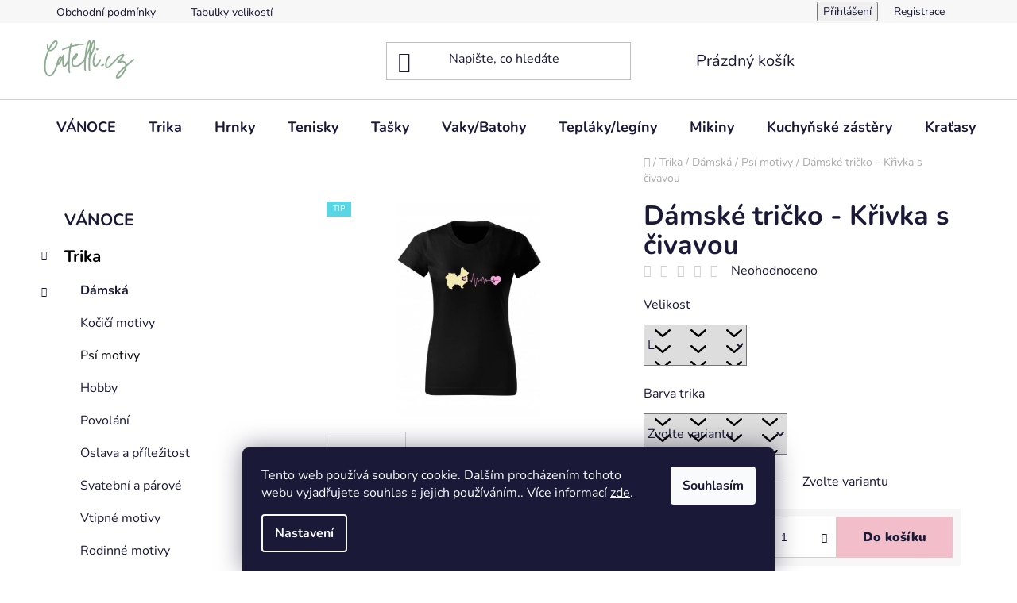

--- FILE ---
content_type: text/html; charset=utf-8
request_url: https://www.catelli.cz/damske-tricko-krivka-s-civavou/?parameterValueId=40
body_size: 29130
content:
<!doctype html><html lang="cs" dir="ltr" class="header-background-light external-fonts-loaded"><head><meta charset="utf-8" /><meta name="viewport" content="width=device-width,initial-scale=1" /><title>Dámské tričko - Křivka s čivavou - www.catelli.cz</title><link rel="preconnect" href="https://cdn.myshoptet.com" /><link rel="dns-prefetch" href="https://cdn.myshoptet.com" /><link rel="preload" href="https://cdn.myshoptet.com/prj/dist/master/cms/libs/jquery/jquery-1.11.3.min.js" as="script" /><link href="https://cdn.myshoptet.com/prj/dist/master/cms/templates/frontend_templates/shared/css/font-face/nunito.css" rel="stylesheet"><link href="https://cdn.myshoptet.com/prj/dist/master/shop/dist/font-shoptet-13.css.3c47e30adfa2e9e2683b.css" rel="stylesheet"><script>
dataLayer = [];
dataLayer.push({'shoptet' : {
    "pageId": 1411,
    "pageType": "productDetail",
    "currency": "CZK",
    "currencyInfo": {
        "decimalSeparator": ",",
        "exchangeRate": 1,
        "priceDecimalPlaces": 2,
        "symbol": "K\u010d",
        "symbolLeft": 0,
        "thousandSeparator": " "
    },
    "language": "cs",
    "projectId": 624838,
    "product": {
        "id": 2110069,
        "guid": "7b75fa36-cbf4-11ee-a913-a6419aceaa98",
        "hasVariants": true,
        "codes": [
            {
                "code": "2110069\/XS\/B"
            },
            {
                "code": "2110069\/XS\/ERN"
            },
            {
                "code": "2110069\/XS\/KR"
            },
            {
                "code": "2110069\/XS\/TYR"
            },
            {
                "code": "2110069\/XS\/APP"
            },
            {
                "code": "2110069\/XS\/LIM"
            },
            {
                "code": "2110069\/XS\/MAL"
            },
            {
                "code": "2110069\/XS\/TMA"
            },
            {
                "code": "2110069\/XS\/M"
            },
            {
                "code": "2110069\/XS\/FIA"
            },
            {
                "code": "2110069\/XS\/SV"
            },
            {
                "code": "2110069\/S\/B"
            },
            {
                "code": "2110069\/S\/ERN"
            },
            {
                "code": "2110069\/S\/KR"
            },
            {
                "code": "2110069\/S\/TYR"
            },
            {
                "code": "2110069\/S\/APP"
            },
            {
                "code": "2110069\/S\/LIM"
            },
            {
                "code": "2110069\/S\/MAL"
            },
            {
                "code": "2110069\/S\/TMA"
            },
            {
                "code": "2110069\/S\/M"
            },
            {
                "code": "2110069\/S\/FIA"
            },
            {
                "code": "2110069\/S\/SV"
            },
            {
                "code": "2110069\/M\/B"
            },
            {
                "code": "2110069\/M\/ERN"
            },
            {
                "code": "2110069\/M\/KR"
            },
            {
                "code": "2110069\/M\/TYR"
            },
            {
                "code": "2110069\/M\/APP"
            },
            {
                "code": "2110069\/M\/LIM"
            },
            {
                "code": "2110069\/M\/MAL"
            },
            {
                "code": "2110069\/M\/TMA"
            },
            {
                "code": "2110069\/M\/M"
            },
            {
                "code": "2110069\/M\/FIA"
            },
            {
                "code": "2110069\/M\/SV"
            },
            {
                "code": "2110069\/L\/B"
            },
            {
                "code": "2110069\/L\/ERN"
            },
            {
                "code": "2110069\/L\/KR"
            },
            {
                "code": "2110069\/L\/TYR"
            },
            {
                "code": "2110069\/L\/APP"
            },
            {
                "code": "2110069\/L\/LIM"
            },
            {
                "code": "2110069\/L\/MAL"
            },
            {
                "code": "2110069\/L\/TMA"
            },
            {
                "code": "2110069\/L\/M"
            },
            {
                "code": "2110069\/L\/FIA"
            },
            {
                "code": "2110069\/L\/SV"
            },
            {
                "code": "2110069\/XL\/B"
            },
            {
                "code": "2110069\/XL\/ERN"
            },
            {
                "code": "2110069\/XL\/KR"
            },
            {
                "code": "2110069\/XL\/TYR"
            },
            {
                "code": "2110069\/XL\/APP"
            },
            {
                "code": "2110069\/XL\/LIM"
            },
            {
                "code": "2110069\/XL\/MAL"
            },
            {
                "code": "2110069\/XL\/TMA"
            },
            {
                "code": "2110069\/XL\/M"
            },
            {
                "code": "2110069\/XL\/FIA"
            },
            {
                "code": "2110069\/XL\/SV"
            },
            {
                "code": "2110069\/XXL\/B"
            },
            {
                "code": "2110069\/XXL\/ERN"
            },
            {
                "code": "2110069\/XXL\/KR"
            },
            {
                "code": "2110069\/XXL\/TYR"
            },
            {
                "code": "2110069\/XXL\/APP"
            },
            {
                "code": "2110069\/XXL\/LIM"
            },
            {
                "code": "2110069\/XXL\/MAL"
            },
            {
                "code": "2110069\/XXL\/TMA"
            },
            {
                "code": "2110069\/XXL\/M"
            },
            {
                "code": "2110069\/XXL\/FIA"
            },
            {
                "code": "2110069\/XXL\/SV"
            },
            {
                "code": "2110069\/XXX\/B"
            },
            {
                "code": "2110069\/XXX\/ERN"
            },
            {
                "code": "2110069\/XXX\/KR"
            },
            {
                "code": "2110069\/XXX\/TYR"
            },
            {
                "code": "2110069\/XXX\/APP"
            },
            {
                "code": "2110069\/XXX\/LIM"
            },
            {
                "code": "2110069\/XXX\/MAL"
            },
            {
                "code": "2110069\/XXX\/TMA"
            },
            {
                "code": "2110069\/XXX\/M"
            },
            {
                "code": "2110069\/XXX\/FIA"
            },
            {
                "code": "2110069\/XXX\/SV"
            }
        ],
        "name": "D\u00e1msk\u00e9 tri\u010dko - K\u0159ivka s \u010divavou",
        "appendix": "",
        "weight": 0,
        "currentCategory": "Trika | D\u00e1msk\u00e1 | Ps\u00ed motivy",
        "currentCategoryGuid": "94f2c878-bb5e-11ee-bb78-1606246b557a",
        "defaultCategory": "Trika | D\u00e1msk\u00e1 | Ps\u00ed motivy",
        "defaultCategoryGuid": "94f2c878-bb5e-11ee-bb78-1606246b557a",
        "currency": "CZK",
        "priceWithVat": 340
    },
    "stocks": [
        {
            "id": "ext",
            "title": "Sklad",
            "isDeliveryPoint": 0,
            "visibleOnEshop": 1
        }
    ],
    "cartInfo": {
        "id": null,
        "freeShipping": false,
        "freeShippingFrom": null,
        "leftToFreeGift": {
            "formattedPrice": "0 K\u010d",
            "priceLeft": 0
        },
        "freeGift": false,
        "leftToFreeShipping": {
            "priceLeft": null,
            "dependOnRegion": null,
            "formattedPrice": null
        },
        "discountCoupon": [],
        "getNoBillingShippingPrice": {
            "withoutVat": 0,
            "vat": 0,
            "withVat": 0
        },
        "cartItems": [],
        "taxMode": "ORDINARY"
    },
    "cart": [],
    "customer": {
        "priceRatio": 1,
        "priceListId": 1,
        "groupId": null,
        "registered": false,
        "mainAccount": false
    }
}});
dataLayer.push({'cookie_consent' : {
    "marketing": "denied",
    "analytics": "denied"
}});
document.addEventListener('DOMContentLoaded', function() {
    shoptet.consent.onAccept(function(agreements) {
        if (agreements.length == 0) {
            return;
        }
        dataLayer.push({
            'cookie_consent' : {
                'marketing' : (agreements.includes(shoptet.config.cookiesConsentOptPersonalisation)
                    ? 'granted' : 'denied'),
                'analytics': (agreements.includes(shoptet.config.cookiesConsentOptAnalytics)
                    ? 'granted' : 'denied')
            },
            'event': 'cookie_consent'
        });
    });
});
</script>
<meta property="og:type" content="website"><meta property="og:site_name" content="catelli.cz"><meta property="og:url" content="https://www.catelli.cz/damske-tricko-krivka-s-civavou/?parameterValueId=40"><meta property="og:title" content="Dámské tričko - Křivka s čivavou - www.catelli.cz"><meta name="author" content="www.catelli.cz"><meta name="web_author" content="Shoptet.cz"><meta name="dcterms.rightsHolder" content="www.catelli.cz"><meta name="robots" content="index,follow"><meta property="og:image" content="https://cdn.myshoptet.com/usr/www.catelli.cz/user/shop/big/2110069_civ1.jpg?65cdf3f5"><meta property="og:description" content="Dámské tričko - Křivka s čivavou. "><meta name="description" content="Dámské tričko - Křivka s čivavou. "><meta property="product:price:amount" content="340"><meta property="product:price:currency" content="CZK"><style>:root {--color-primary: #000000;--color-primary-h: 0;--color-primary-s: 0%;--color-primary-l: 0%;--color-primary-hover: #f1beca;--color-primary-hover-h: 346;--color-primary-hover-s: 65%;--color-primary-hover-l: 85%;--color-secondary: #f1beca;--color-secondary-h: 346;--color-secondary-s: 65%;--color-secondary-l: 85%;--color-secondary-hover: #f1beca;--color-secondary-hover-h: 346;--color-secondary-hover-s: 65%;--color-secondary-hover-l: 85%;--color-tertiary: #000000;--color-tertiary-h: 0;--color-tertiary-s: 0%;--color-tertiary-l: 0%;--color-tertiary-hover: #ffffff;--color-tertiary-hover-h: 0;--color-tertiary-hover-s: 0%;--color-tertiary-hover-l: 100%;--color-header-background: #ffffff;--template-font: "Nunito";--template-headings-font: "Nunito";--header-background-url: url("[data-uri]");--cookies-notice-background: #1A1937;--cookies-notice-color: #F8FAFB;--cookies-notice-button-hover: #f5f5f5;--cookies-notice-link-hover: #27263f;--templates-update-management-preview-mode-content: "Náhled aktualizací šablony je aktivní pro váš prohlížeč."}</style>
    
    <link href="https://cdn.myshoptet.com/prj/dist/master/shop/dist/main-13.less.96035efb4db1532b3cd7.css" rel="stylesheet" />
            <link href="https://cdn.myshoptet.com/prj/dist/master/shop/dist/mobile-header-v1-13.less.629f2f48911e67d0188c.css" rel="stylesheet" />
    
    <script>var shoptet = shoptet || {};</script>
    <script src="https://cdn.myshoptet.com/prj/dist/master/shop/dist/main-3g-header.js.05f199e7fd2450312de2.js"></script>
<!-- User include --><!-- project html code header -->
<style>
.link-icons {
display: none;
}
</style>
<!-- /User include --><link rel="shortcut icon" href="/favicon.ico" type="image/x-icon" /><link rel="canonical" href="https://www.catelli.cz/damske-tricko-krivka-s-civavou/" /></head><body class="desktop id-1411 in-psi-motivy template-13 type-product type-detail multiple-columns-body columns-mobile-2 columns-3 smart-labels-active ums_forms_redesign--off ums_a11y_category_page--on ums_discussion_rating_forms--off ums_flags_display_unification--on ums_a11y_login--on mobile-header-version-1"><noscript>
    <style>
        #header {
            padding-top: 0;
            position: relative !important;
            top: 0;
        }
        .header-navigation {
            position: relative !important;
        }
        .overall-wrapper {
            margin: 0 !important;
        }
        body:not(.ready) {
            visibility: visible !important;
        }
    </style>
    <div class="no-javascript">
        <div class="no-javascript__title">Musíte změnit nastavení vašeho prohlížeče</div>
        <div class="no-javascript__text">Podívejte se na: <a href="https://www.google.com/support/bin/answer.py?answer=23852">Jak povolit JavaScript ve vašem prohlížeči</a>.</div>
        <div class="no-javascript__text">Pokud používáte software na blokování reklam, může být nutné povolit JavaScript z této stránky.</div>
        <div class="no-javascript__text">Děkujeme.</div>
    </div>
</noscript>

        <div id="fb-root"></div>
        <script>
            window.fbAsyncInit = function() {
                FB.init({
//                    appId            : 'your-app-id',
                    autoLogAppEvents : true,
                    xfbml            : true,
                    version          : 'v19.0'
                });
            };
        </script>
        <script async defer crossorigin="anonymous" src="https://connect.facebook.net/cs_CZ/sdk.js"></script>    <div class="siteCookies siteCookies--bottom siteCookies--dark js-siteCookies" role="dialog" data-testid="cookiesPopup" data-nosnippet>
        <div class="siteCookies__form">
            <div class="siteCookies__content">
                <div class="siteCookies__text">
                    Tento web používá soubory cookie. Dalším procházením tohoto webu vyjadřujete souhlas s jejich používáním.. Více informací <a href="/podminky-ochrany-osobnich-udaju/" target=\"_blank\" rel=\"noopener noreferrer\">zde</a>.
                </div>
                <p class="siteCookies__links">
                    <button class="siteCookies__link js-cookies-settings" aria-label="Nastavení cookies" data-testid="cookiesSettings">Nastavení</button>
                </p>
            </div>
            <div class="siteCookies__buttonWrap">
                                <button class="siteCookies__button js-cookiesConsentSubmit" value="all" aria-label="Přijmout cookies" data-testid="buttonCookiesAccept">Souhlasím</button>
            </div>
        </div>
        <script>
            document.addEventListener("DOMContentLoaded", () => {
                const siteCookies = document.querySelector('.js-siteCookies');
                document.addEventListener("scroll", shoptet.common.throttle(() => {
                    const st = document.documentElement.scrollTop;
                    if (st > 1) {
                        siteCookies.classList.add('siteCookies--scrolled');
                    } else {
                        siteCookies.classList.remove('siteCookies--scrolled');
                    }
                }, 100));
            });
        </script>
    </div>
<a href="#content" class="skip-link sr-only">Přejít na obsah</a><div class="overall-wrapper"><div class="user-action"><div class="container">
    <div class="user-action-in">
                    <div id="login" class="user-action-login popup-widget login-widget" role="dialog" aria-labelledby="loginHeading">
        <div class="popup-widget-inner">
                            <h2 id="loginHeading">Přihlášení k vašemu účtu</h2><div id="customerLogin"><form action="/action/Customer/Login/" method="post" id="formLoginIncluded" class="csrf-enabled formLogin" data-testid="formLogin"><input type="hidden" name="referer" value="" /><div class="form-group"><div class="input-wrapper email js-validated-element-wrapper no-label"><input type="email" name="email" class="form-control" autofocus placeholder="E-mailová adresa (např. jan@novak.cz)" data-testid="inputEmail" autocomplete="email" required /></div></div><div class="form-group"><div class="input-wrapper password js-validated-element-wrapper no-label"><input type="password" name="password" class="form-control" placeholder="Heslo" data-testid="inputPassword" autocomplete="current-password" required /><span class="no-display">Nemůžete vyplnit toto pole</span><input type="text" name="surname" value="" class="no-display" /></div></div><div class="form-group"><div class="login-wrapper"><button type="submit" class="btn btn-secondary btn-text btn-login" data-testid="buttonSubmit">Přihlásit se</button><div class="password-helper"><a href="/registrace/" data-testid="signup" rel="nofollow">Nová registrace</a><a href="/klient/zapomenute-heslo/" rel="nofollow">Zapomenuté heslo</a></div></div></div></form>
</div>                    </div>
    </div>

                <div id="cart-widget" class="user-action-cart popup-widget cart-widget loader-wrapper" data-testid="popupCartWidget" role="dialog" aria-hidden="true">
            <div class="popup-widget-inner cart-widget-inner place-cart-here">
                <div class="loader-overlay">
                    <div class="loader"></div>
                </div>
            </div>
        </div>
    </div>
</div>
</div><div class="top-navigation-bar" data-testid="topNavigationBar">

    <div class="container">

                            <div class="top-navigation-menu">
                <ul class="top-navigation-bar-menu">
                                            <li class="top-navigation-menu-item-39">
                            <a href="/obchodni-podminky/" title="Obchodní podmínky">Obchodní podmínky</a>
                        </li>
                                            <li class="top-navigation-menu-item-1516">
                            <a href="/tabulky-velikosti/" title="Tabulky velikostí" target="blank">Tabulky velikostí</a>
                        </li>
                                    </ul>
                <div class="top-navigation-menu-trigger">Více</div>
                <ul class="top-navigation-bar-menu-helper"></ul>
            </div>
        
        <div class="top-navigation-tools">
                        <button class="top-nav-button top-nav-button-login toggle-window" type="button" data-target="login" aria-haspopup="dialog" aria-controls="login" aria-expanded="false" data-testid="signin"><span>Přihlášení</span></button>
    <a href="/registrace/" class="top-nav-button top-nav-button-register" data-testid="headerSignup">Registrace</a>
        </div>

    </div>

</div>
<header id="header">
        <div class="header-top">
            <div class="container navigation-wrapper header-top-wrapper">
                <div class="site-name"><a href="/" data-testid="linkWebsiteLogo"><img src="https://cdn.myshoptet.com/usr/www.catelli.cz/user/logos/11.png" alt="www.catelli.cz" fetchpriority="low" /></a></div>                <div class="search" itemscope itemtype="https://schema.org/WebSite">
                    <meta itemprop="headline" content="Psí motivy"/><meta itemprop="url" content="https://www.catelli.cz"/><meta itemprop="text" content="Dámské tričko - Křivka s čivavou. "/>                    <form action="/action/ProductSearch/prepareString/" method="post"
    id="formSearchForm" class="search-form compact-form js-search-main"
    itemprop="potentialAction" itemscope itemtype="https://schema.org/SearchAction" data-testid="searchForm">
    <fieldset>
        <meta itemprop="target"
            content="https://www.catelli.cz/vyhledavani/?string={string}"/>
        <input type="hidden" name="language" value="cs"/>
        
            
    <span class="search-input-icon" aria-hidden="true"></span>

<input
    type="search"
    name="string"
        class="query-input form-control search-input js-search-input"
    placeholder="Napište, co hledáte"
    autocomplete="off"
    required
    itemprop="query-input"
    aria-label="Vyhledávání"
    data-testid="searchInput"
>
            <button type="submit" class="btn btn-default search-button" data-testid="searchBtn">Hledat</button>
        
    </fieldset>
</form>
                </div>
                <div class="navigation-buttons">
                    <a href="#" class="toggle-window" data-target="search" data-testid="linkSearchIcon"><span class="sr-only">Hledat</span></a>
                        
    <a href="/kosik/" class="btn btn-icon toggle-window cart-count" data-target="cart" data-hover="true" data-redirect="true" data-testid="headerCart" rel="nofollow" aria-haspopup="dialog" aria-expanded="false" aria-controls="cart-widget">
        
                <span class="sr-only">Nákupní košík</span>
        
            <span class="cart-price visible-lg-inline-block" data-testid="headerCartPrice">
                                    Prázdný košík                            </span>
        
    
            </a>
                    <a href="#" class="toggle-window" data-target="navigation" data-testid="hamburgerMenu"></a>
                </div>
            </div>
        </div>
        <div class="header-bottom">
            <div class="container navigation-wrapper header-bottom-wrapper js-navigation-container">
                <nav id="navigation" aria-label="Hlavní menu" data-collapsible="true"><div class="navigation-in menu"><ul class="menu-level-1" role="menubar" data-testid="headerMenuItems"><li class="menu-item-1513" role="none"><a href="/vanoce/" data-testid="headerMenuItem" role="menuitem" aria-expanded="false"><b>VÁNOCE</b></a></li>
<li class="menu-item-1294 ext" role="none"><a href="/trika/" data-testid="headerMenuItem" role="menuitem" aria-haspopup="true" aria-expanded="false"><b>Trika</b><span class="submenu-arrow"></span></a><ul class="menu-level-2" aria-label="Trika" tabindex="-1" role="menu"><li class="menu-item-1384 has-third-level" role="none"><a href="/damska-2/" class="menu-image" data-testid="headerMenuItem" tabindex="-1" aria-hidden="true"><img src="data:image/svg+xml,%3Csvg%20width%3D%22140%22%20height%3D%22100%22%20xmlns%3D%22http%3A%2F%2Fwww.w3.org%2F2000%2Fsvg%22%3E%3C%2Fsvg%3E" alt="" aria-hidden="true" width="140" height="100"  data-src="https://cdn.myshoptet.com/usr/www.catelli.cz/user/categories/thumb/damska-ikon.jpg" fetchpriority="low" /></a><div><a href="/damska-2/" data-testid="headerMenuItem" role="menuitem"><span>Dámská</span></a>
                                                    <ul class="menu-level-3" role="menu">
                                                                    <li class="menu-item-1408" role="none">
                                        <a href="/kocici-motivy/" data-testid="headerMenuItem" role="menuitem">
                                            Kočičí motivy</a>,                                    </li>
                                                                    <li class="menu-item-1411" role="none">
                                        <a href="/psi-motivy/" class="active" data-testid="headerMenuItem" role="menuitem">
                                            Psí motivy</a>,                                    </li>
                                                                    <li class="menu-item-1414" role="none">
                                        <a href="/hobby-2/" data-testid="headerMenuItem" role="menuitem">
                                            Hobby</a>,                                    </li>
                                                                    <li class="menu-item-1417" role="none">
                                        <a href="/povolani-2/" data-testid="headerMenuItem" role="menuitem">
                                            Povolání</a>,                                    </li>
                                                                    <li class="menu-item-1420" role="none">
                                        <a href="/oslava-a-prilezitost-2/" data-testid="headerMenuItem" role="menuitem">
                                            Oslava a příležitost</a>,                                    </li>
                                                                    <li class="menu-item-1423" role="none">
                                        <a href="/svatebni-a-parove/" data-testid="headerMenuItem" role="menuitem">
                                            Svatební a párové</a>,                                    </li>
                                                                    <li class="menu-item-1426" role="none">
                                        <a href="/vtipne-motivy/" data-testid="headerMenuItem" role="menuitem">
                                            Vtipné motivy</a>,                                    </li>
                                                                    <li class="menu-item-1507" role="none">
                                        <a href="/rodinne-motivy-2/" data-testid="headerMenuItem" role="menuitem">
                                            Rodinné motivy</a>                                    </li>
                                                            </ul>
                        </div></li><li class="menu-item-1378 has-third-level" role="none"><a href="/panska/" class="menu-image" data-testid="headerMenuItem" tabindex="-1" aria-hidden="true"><img src="data:image/svg+xml,%3Csvg%20width%3D%22140%22%20height%3D%22100%22%20xmlns%3D%22http%3A%2F%2Fwww.w3.org%2F2000%2Fsvg%22%3E%3C%2Fsvg%3E" alt="" aria-hidden="true" width="140" height="100"  data-src="https://cdn.myshoptet.com/usr/www.catelli.cz/user/categories/thumb/panska-ikon.jpg" fetchpriority="low" /></a><div><a href="/panska/" data-testid="headerMenuItem" role="menuitem"><span>Pánské tričko</span></a>
                                                    <ul class="menu-level-3" role="menu">
                                                                    <li class="menu-item-1390" role="none">
                                        <a href="/vtipne-potisky/" data-testid="headerMenuItem" role="menuitem">
                                            Vtipné motivy</a>,                                    </li>
                                                                    <li class="menu-item-1393" role="none">
                                        <a href="/zvireci-motivy/" data-testid="headerMenuItem" role="menuitem">
                                            Zvířecí motivy</a>,                                    </li>
                                                                    <li class="menu-item-1396" role="none">
                                        <a href="/hobby/" data-testid="headerMenuItem" role="menuitem">
                                            Hobby</a>,                                    </li>
                                                                    <li class="menu-item-1399" role="none">
                                        <a href="/myslivci-a-rybari/" data-testid="headerMenuItem" role="menuitem">
                                            Myslivci a rybáři</a>,                                    </li>
                                                                    <li class="menu-item-1402" role="none">
                                        <a href="/povolani/" data-testid="headerMenuItem" role="menuitem">
                                            Povolání</a>,                                    </li>
                                                                    <li class="menu-item-1405" role="none">
                                        <a href="/oslava-a-prilezitost/" data-testid="headerMenuItem" role="menuitem">
                                            Oslava a příležitost</a>,                                    </li>
                                                                    <li class="menu-item-1504" role="none">
                                        <a href="/rodinne-motivy/" data-testid="headerMenuItem" role="menuitem">
                                            Rodinné motivy</a>                                    </li>
                                                            </ul>
                        </div></li><li class="menu-item-1381 has-third-level" role="none"><a href="/damska/" class="menu-image" data-testid="headerMenuItem" tabindex="-1" aria-hidden="true"><img src="data:image/svg+xml,%3Csvg%20width%3D%22140%22%20height%3D%22100%22%20xmlns%3D%22http%3A%2F%2Fwww.w3.org%2F2000%2Fsvg%22%3E%3C%2Fsvg%3E" alt="" aria-hidden="true" width="140" height="100"  data-src="https://cdn.myshoptet.com/usr/www.catelli.cz/user/categories/thumb/detska-ikon.jpg" fetchpriority="low" /></a><div><a href="/damska/" data-testid="headerMenuItem" role="menuitem"><span>Dětské tričko/body</span></a>
                                                    <ul class="menu-level-3" role="menu">
                                                                    <li class="menu-item-1462" role="none">
                                        <a href="/detska-tricka/" data-testid="headerMenuItem" role="menuitem">
                                            Dětská trička</a>,                                    </li>
                                                                    <li class="menu-item-1465" role="none">
                                        <a href="/detska-bodycka/" data-testid="headerMenuItem" role="menuitem">
                                            Dětská bodýčka</a>                                    </li>
                                                            </ul>
                        </div></li><li class="menu-item-1511" role="none"><a href="/trika-s-plnobarevnym-potiskem/" class="menu-image" data-testid="headerMenuItem" tabindex="-1" aria-hidden="true"><img src="data:image/svg+xml,%3Csvg%20width%3D%22140%22%20height%3D%22100%22%20xmlns%3D%22http%3A%2F%2Fwww.w3.org%2F2000%2Fsvg%22%3E%3C%2Fsvg%3E" alt="" aria-hidden="true" width="140" height="100"  data-src="https://cdn.myshoptet.com/usr/www.catelli.cz/user/categories/thumb/sn__mek_obrazovky_2024-07-29_130637.png" fetchpriority="low" /></a><div><a href="/trika-s-plnobarevnym-potiskem/" data-testid="headerMenuItem" role="menuitem"><span>S fotopotiskem</span></a>
                        </div></li></ul></li>
<li class="menu-item-1459 ext" role="none"><a href="/hrnky/" data-testid="headerMenuItem" role="menuitem" aria-haspopup="true" aria-expanded="false"><b>Hrnky</b><span class="submenu-arrow"></span></a><ul class="menu-level-2" aria-label="Hrnky" tabindex="-1" role="menu"><li class="menu-item-1468" role="none"><a href="/psi-motivy-2/" class="menu-image" data-testid="headerMenuItem" tabindex="-1" aria-hidden="true"><img src="data:image/svg+xml,%3Csvg%20width%3D%22140%22%20height%3D%22100%22%20xmlns%3D%22http%3A%2F%2Fwww.w3.org%2F2000%2Fsvg%22%3E%3C%2Fsvg%3E" alt="" aria-hidden="true" width="140" height="100"  data-src="https://cdn.myshoptet.com/usr/www.catelli.cz/user/categories/thumb/psi-ikon-2.jpg" fetchpriority="low" /></a><div><a href="/psi-motivy-2/" data-testid="headerMenuItem" role="menuitem"><span>Psí motivy</span></a>
                        </div></li><li class="menu-item-1471" role="none"><a href="/kocici-motivy-2/" class="menu-image" data-testid="headerMenuItem" tabindex="-1" aria-hidden="true"><img src="data:image/svg+xml,%3Csvg%20width%3D%22140%22%20height%3D%22100%22%20xmlns%3D%22http%3A%2F%2Fwww.w3.org%2F2000%2Fsvg%22%3E%3C%2Fsvg%3E" alt="" aria-hidden="true" width="140" height="100"  data-src="https://cdn.myshoptet.com/usr/www.catelli.cz/user/categories/thumb/ko__i__i-ikon-2.jpg" fetchpriority="low" /></a><div><a href="/kocici-motivy-2/" data-testid="headerMenuItem" role="menuitem"><span>Kočičí motivy</span></a>
                        </div></li><li class="menu-item-1508" role="none"><a href="/mazlicci/" class="menu-image" data-testid="headerMenuItem" tabindex="-1" aria-hidden="true"><img src="data:image/svg+xml,%3Csvg%20width%3D%22140%22%20height%3D%22100%22%20xmlns%3D%22http%3A%2F%2Fwww.w3.org%2F2000%2Fsvg%22%3E%3C%2Fsvg%3E" alt="" aria-hidden="true" width="140" height="100"  data-src="https://cdn.myshoptet.com/usr/www.catelli.cz/user/categories/thumb/mazl____ci.jpg" fetchpriority="low" /></a><div><a href="/mazlicci/" data-testid="headerMenuItem" role="menuitem"><span>Ostatní mazlíčci</span></a>
                        </div></li><li class="menu-item-1474" role="none"><a href="/zamilovane-a-svatebni/" class="menu-image" data-testid="headerMenuItem" tabindex="-1" aria-hidden="true"><img src="data:image/svg+xml,%3Csvg%20width%3D%22140%22%20height%3D%22100%22%20xmlns%3D%22http%3A%2F%2Fwww.w3.org%2F2000%2Fsvg%22%3E%3C%2Fsvg%3E" alt="" aria-hidden="true" width="140" height="100"  data-src="https://cdn.myshoptet.com/usr/www.catelli.cz/user/categories/thumb/svatebni-par-ikon-2.jpg" fetchpriority="low" /></a><div><a href="/zamilovane-a-svatebni/" data-testid="headerMenuItem" role="menuitem"><span>Zamilované a svatební</span></a>
                        </div></li><li class="menu-item-1477" role="none"><a href="/rodina-a-pratelstvi/" class="menu-image" data-testid="headerMenuItem" tabindex="-1" aria-hidden="true"><img src="data:image/svg+xml,%3Csvg%20width%3D%22140%22%20height%3D%22100%22%20xmlns%3D%22http%3A%2F%2Fwww.w3.org%2F2000%2Fsvg%22%3E%3C%2Fsvg%3E" alt="" aria-hidden="true" width="140" height="100"  data-src="https://cdn.myshoptet.com/usr/www.catelli.cz/user/categories/thumb/rodina-icon-1.jpg" fetchpriority="low" /></a><div><a href="/rodina-a-pratelstvi/" data-testid="headerMenuItem" role="menuitem"><span>Rodina a přátelství</span></a>
                        </div></li><li class="menu-item-1480" role="none"><a href="/oslava-a-prilezitost-3/" class="menu-image" data-testid="headerMenuItem" tabindex="-1" aria-hidden="true"><img src="data:image/svg+xml,%3Csvg%20width%3D%22140%22%20height%3D%22100%22%20xmlns%3D%22http%3A%2F%2Fwww.w3.org%2F2000%2Fsvg%22%3E%3C%2Fsvg%3E" alt="" aria-hidden="true" width="140" height="100"  data-src="https://cdn.myshoptet.com/usr/www.catelli.cz/user/categories/thumb/oslava-ikon-3.jpg" fetchpriority="low" /></a><div><a href="/oslava-a-prilezitost-3/" data-testid="headerMenuItem" role="menuitem"><span>Oslava a příležitost</span></a>
                        </div></li><li class="menu-item-1483" role="none"><a href="/povolani-3/" class="menu-image" data-testid="headerMenuItem" tabindex="-1" aria-hidden="true"><img src="data:image/svg+xml,%3Csvg%20width%3D%22140%22%20height%3D%22100%22%20xmlns%3D%22http%3A%2F%2Fwww.w3.org%2F2000%2Fsvg%22%3E%3C%2Fsvg%3E" alt="" aria-hidden="true" width="140" height="100"  data-src="https://cdn.myshoptet.com/usr/www.catelli.cz/user/categories/thumb/povolani-ikon-3.jpg" fetchpriority="low" /></a><div><a href="/povolani-3/" data-testid="headerMenuItem" role="menuitem"><span>Povolání</span></a>
                        </div></li><li class="menu-item-1486" role="none"><a href="/hobby-3/" class="menu-image" data-testid="headerMenuItem" tabindex="-1" aria-hidden="true"><img src="data:image/svg+xml,%3Csvg%20width%3D%22140%22%20height%3D%22100%22%20xmlns%3D%22http%3A%2F%2Fwww.w3.org%2F2000%2Fsvg%22%3E%3C%2Fsvg%3E" alt="" aria-hidden="true" width="140" height="100"  data-src="https://cdn.myshoptet.com/usr/www.catelli.cz/user/categories/thumb/hobbi-ikon-3.jpg" fetchpriority="low" /></a><div><a href="/hobby-3/" data-testid="headerMenuItem" role="menuitem"><span>Hobby</span></a>
                        </div></li><li class="menu-item-1489" role="none"><a href="/myslivci-a-rybari-2/" class="menu-image" data-testid="headerMenuItem" tabindex="-1" aria-hidden="true"><img src="data:image/svg+xml,%3Csvg%20width%3D%22140%22%20height%3D%22100%22%20xmlns%3D%22http%3A%2F%2Fwww.w3.org%2F2000%2Fsvg%22%3E%3C%2Fsvg%3E" alt="" aria-hidden="true" width="140" height="100"  data-src="https://cdn.myshoptet.com/usr/www.catelli.cz/user/categories/thumb/myslivcirybari-ikon-2.jpg" fetchpriority="low" /></a><div><a href="/myslivci-a-rybari-2/" data-testid="headerMenuItem" role="menuitem"><span>Myslivci a rybáři</span></a>
                        </div></li><li class="menu-item-1492" role="none"><a href="/vtipne-motivy-2/" class="menu-image" data-testid="headerMenuItem" tabindex="-1" aria-hidden="true"><img src="data:image/svg+xml,%3Csvg%20width%3D%22140%22%20height%3D%22100%22%20xmlns%3D%22http%3A%2F%2Fwww.w3.org%2F2000%2Fsvg%22%3E%3C%2Fsvg%3E" alt="" aria-hidden="true" width="140" height="100"  data-src="https://cdn.myshoptet.com/usr/www.catelli.cz/user/categories/thumb/vtipna-ikon-2.jpg" fetchpriority="low" /></a><div><a href="/vtipne-motivy-2/" data-testid="headerMenuItem" role="menuitem"><span>Vtipné motivy</span></a>
                        </div></li><li class="menu-item-1495" role="none"><a href="/detske-motivy/" class="menu-image" data-testid="headerMenuItem" tabindex="-1" aria-hidden="true"><img src="data:image/svg+xml,%3Csvg%20width%3D%22140%22%20height%3D%22100%22%20xmlns%3D%22http%3A%2F%2Fwww.w3.org%2F2000%2Fsvg%22%3E%3C%2Fsvg%3E" alt="" aria-hidden="true" width="140" height="100"  data-src="https://cdn.myshoptet.com/usr/www.catelli.cz/user/categories/thumb/d__ti-icon-1.jpg" fetchpriority="low" /></a><div><a href="/detske-motivy/" data-testid="headerMenuItem" role="menuitem"><span>Dětské motivy</span></a>
                        </div></li><li class="menu-item-1498" role="none"><a href="/pro-ucitelky/" class="menu-image" data-testid="headerMenuItem" tabindex="-1" aria-hidden="true"><img src="data:image/svg+xml,%3Csvg%20width%3D%22140%22%20height%3D%22100%22%20xmlns%3D%22http%3A%2F%2Fwww.w3.org%2F2000%2Fsvg%22%3E%3C%2Fsvg%3E" alt="" aria-hidden="true" width="140" height="100"  data-src="https://cdn.myshoptet.com/usr/www.catelli.cz/user/categories/thumb/__koln__-ikon.jpg" fetchpriority="low" /></a><div><a href="/pro-ucitelky/" data-testid="headerMenuItem" role="menuitem"><span>Pro učitelky</span></a>
                        </div></li><li class="menu-item-1501" role="none"><a href="/sezonni/" class="menu-image" data-testid="headerMenuItem" tabindex="-1" aria-hidden="true"><img src="data:image/svg+xml,%3Csvg%20width%3D%22140%22%20height%3D%22100%22%20xmlns%3D%22http%3A%2F%2Fwww.w3.org%2F2000%2Fsvg%22%3E%3C%2Fsvg%3E" alt="" aria-hidden="true" width="140" height="100"  data-src="https://cdn.myshoptet.com/usr/www.catelli.cz/user/categories/thumb/sezonni-ikon-1.jpg" fetchpriority="low" /></a><div><a href="/sezonni/" data-testid="headerMenuItem" role="menuitem"><span>Sezónní</span></a>
                        </div></li></ul></li>
<li class="menu-item-1531" role="none"><a href="/tenisky/" data-testid="headerMenuItem" role="menuitem" aria-expanded="false"><b>Tenisky</b></a></li>
<li class="menu-item-1357" role="none"><a href="/tasky/" data-testid="headerMenuItem" role="menuitem" aria-expanded="false"><b>Tašky</b></a></li>
<li class="menu-item-1351" role="none"><a href="/vaky-batohy/" data-testid="headerMenuItem" role="menuitem" aria-expanded="false"><b>Vaky/Batohy</b></a></li>
<li class="menu-item-1339" role="none"><a href="/teplaky-leginy/" data-testid="headerMenuItem" role="menuitem" aria-expanded="false"><b>Tepláky/legíny</b></a></li>
<li class="menu-item-1366" role="none"><a href="/mikiny/" data-testid="headerMenuItem" role="menuitem" aria-expanded="false"><b>Mikiny</b></a></li>
<li class="menu-item-1363" role="none"><a href="/kuchynske-zastery/" data-testid="headerMenuItem" role="menuitem" aria-expanded="false"><b>Kuchyňské zástěry</b></a></li>
<li class="menu-item-1321" role="none"><a href="/kratasy/" data-testid="headerMenuItem" role="menuitem" aria-expanded="false"><b>Kraťasy</b></a></li>
<li class="menu-item-1327" role="none"><a href="/bundy/" data-testid="headerMenuItem" role="menuitem" aria-expanded="false"><b>Bundy</b></a></li>
<li class="menu-item-1333" role="none"><a href="/potreby-do-domacnosti/" data-testid="headerMenuItem" role="menuitem" aria-expanded="false"><b>Potřeby do domácnosti</b></a></li>
<li class="menu-item-1348" role="none"><a href="/deky/" data-testid="headerMenuItem" role="menuitem" aria-expanded="false"><b>Deky</b></a></li>
<li class="menu-item-1345" role="none"><a href="/destniky/" data-testid="headerMenuItem" role="menuitem" aria-expanded="false"><b>Deštníky</b></a></li>
<li class="menu-item-1309" role="none"><a href="/plysaci/" data-testid="headerMenuItem" role="menuitem" aria-expanded="false"><b>Plyšáci</b></a></li>
<li class="menu-item-1342" role="none"><a href="/polstare/" data-testid="headerMenuItem" role="menuitem" aria-expanded="false"><b>Polštáře</b></a></li>
<li class="menu-item-1525" role="none"><a href="/darkove-baleni/" data-testid="headerMenuItem" role="menuitem" aria-expanded="false"><b>Dárkové balení</b></a></li>
<li class="menu-item-1375" role="none"><a href="/darkove-poukazy/" data-testid="headerMenuItem" role="menuitem" aria-expanded="false"><b>Dárkové poukazy</b></a></li>
<li class="menu-item-1312" role="none"><a href="/samolepky/" data-testid="headerMenuItem" role="menuitem" aria-expanded="false"><b>Samolepky</b></a></li>
<li class="menu-item-1528" role="none"><a href="/svatba/" data-testid="headerMenuItem" role="menuitem" aria-expanded="false"><b>SVATBA</b></a></li>
<li class="menu-item-1534" role="none"><a href="/pro-pani-ucitelky/" data-testid="headerMenuItem" role="menuitem" aria-expanded="false"><b>PRO PANÍ UČITELKY</b></a></li>
<li class="menu-item-39" role="none"><a href="/obchodni-podminky/" data-testid="headerMenuItem" role="menuitem" aria-expanded="false"><b>Obchodní podmínky</b></a></li>
<li class="menu-item-29" role="none"><a href="/kontakty/" data-testid="headerMenuItem" role="menuitem" aria-expanded="false"><b>Kontakty</b></a></li>
<li class="menu-item-1516" role="none"><a href="/tabulky-velikosti/" target="blank" data-testid="headerMenuItem" role="menuitem" aria-expanded="false"><b>Tabulky velikostí</b></a></li>
</ul>
    <ul class="navigationActions" role="menu">
                            <li role="none">
                                    <a href="/login/?backTo=%2Fdamske-tricko-krivka-s-civavou%2F%3FparameterValueId%3D40" rel="nofollow" data-testid="signin" role="menuitem"><span>Přihlášení</span></a>
                            </li>
                        </ul>
</div><span class="navigation-close"></span></nav><div class="menu-helper" data-testid="hamburgerMenu"><span>Více</span></div>
            </div>
        </div>
    </header><!-- / header -->


<div id="content-wrapper" class="container content-wrapper">
    
                                <div class="breadcrumbs navigation-home-icon-wrapper" itemscope itemtype="https://schema.org/BreadcrumbList">
                                                                            <span id="navigation-first" data-basetitle="www.catelli.cz" itemprop="itemListElement" itemscope itemtype="https://schema.org/ListItem">
                <a href="/" itemprop="item" class="navigation-home-icon"><span class="sr-only" itemprop="name">Domů</span></a>
                <span class="navigation-bullet">/</span>
                <meta itemprop="position" content="1" />
            </span>
                                <span id="navigation-1" itemprop="itemListElement" itemscope itemtype="https://schema.org/ListItem">
                <a href="/trika/" itemprop="item" data-testid="breadcrumbsSecondLevel"><span itemprop="name">Trika</span></a>
                <span class="navigation-bullet">/</span>
                <meta itemprop="position" content="2" />
            </span>
                                <span id="navigation-2" itemprop="itemListElement" itemscope itemtype="https://schema.org/ListItem">
                <a href="/damska-2/" itemprop="item" data-testid="breadcrumbsSecondLevel"><span itemprop="name">Dámská</span></a>
                <span class="navigation-bullet">/</span>
                <meta itemprop="position" content="3" />
            </span>
                                <span id="navigation-3" itemprop="itemListElement" itemscope itemtype="https://schema.org/ListItem">
                <a href="/psi-motivy/" itemprop="item" data-testid="breadcrumbsSecondLevel"><span itemprop="name">Psí motivy</span></a>
                <span class="navigation-bullet">/</span>
                <meta itemprop="position" content="4" />
            </span>
                                            <span id="navigation-4" itemprop="itemListElement" itemscope itemtype="https://schema.org/ListItem" data-testid="breadcrumbsLastLevel">
                <meta itemprop="item" content="https://www.catelli.cz/damske-tricko-krivka-s-civavou/?parameterValueId=40" />
                <meta itemprop="position" content="5" />
                <span itemprop="name" data-title="Dámské tričko - Křivka s čivavou">Dámské tričko - Křivka s čivavou <span class="appendix"></span></span>
            </span>
            </div>
            
    <div class="content-wrapper-in">
                                                <aside class="sidebar sidebar-left"  data-testid="sidebarMenu">
                                                                                                <div class="sidebar-inner">
                                                                                                        <div class="box box-bg-variant box-categories">    <div class="skip-link__wrapper">
        <span id="categories-start" class="skip-link__target js-skip-link__target sr-only" tabindex="-1">&nbsp;</span>
        <a href="#categories-end" class="skip-link skip-link--start sr-only js-skip-link--start">Přeskočit kategorie</a>
    </div>




<div id="categories"><div class="categories cat-01 external" id="cat-1513"><div class="topic"><a href="/vanoce/">VÁNOCE<span class="cat-trigger">&nbsp;</span></a></div></div><div class="categories cat-02 expandable active expanded" id="cat-1294"><div class="topic child-active"><a href="/trika/">Trika<span class="cat-trigger">&nbsp;</span></a></div>

                    <ul class=" active expanded">
                                        <li class="
                                 expandable                 expanded                ">
                <a href="/damska-2/">
                    Dámská
                    <span class="cat-trigger">&nbsp;</span>                </a>
                                                            

                    <ul class=" active expanded">
                                        <li >
                <a href="/kocici-motivy/">
                    Kočičí motivy
                                    </a>
                                                                </li>
                                <li class="
                active                                                 ">
                <a href="/psi-motivy/">
                    Psí motivy
                                    </a>
                                                                </li>
                                <li >
                <a href="/hobby-2/">
                    Hobby
                                    </a>
                                                                </li>
                                <li >
                <a href="/povolani-2/">
                    Povolání
                                    </a>
                                                                </li>
                                <li >
                <a href="/oslava-a-prilezitost-2/">
                    Oslava a příležitost
                                    </a>
                                                                </li>
                                <li >
                <a href="/svatebni-a-parove/">
                    Svatební a párové
                                    </a>
                                                                </li>
                                <li >
                <a href="/vtipne-motivy/">
                    Vtipné motivy
                                    </a>
                                                                </li>
                                <li >
                <a href="/rodinne-motivy-2/">
                    Rodinné motivy
                                    </a>
                                                                </li>
                </ul>
    
                                                </li>
                                <li class="
                                 expandable                 expanded                ">
                <a href="/panska/">
                    Pánské tričko
                    <span class="cat-trigger">&nbsp;</span>                </a>
                                                            

                    <ul class=" expanded">
                                        <li >
                <a href="/vtipne-potisky/">
                    Vtipné motivy
                                    </a>
                                                                </li>
                                <li >
                <a href="/zvireci-motivy/">
                    Zvířecí motivy
                                    </a>
                                                                </li>
                                <li >
                <a href="/hobby/">
                    Hobby
                                    </a>
                                                                </li>
                                <li >
                <a href="/myslivci-a-rybari/">
                    Myslivci a rybáři
                                    </a>
                                                                </li>
                                <li >
                <a href="/povolani/">
                    Povolání
                                    </a>
                                                                </li>
                                <li >
                <a href="/oslava-a-prilezitost/">
                    Oslava a příležitost
                                    </a>
                                                                </li>
                                <li >
                <a href="/rodinne-motivy/">
                    Rodinné motivy
                                    </a>
                                                                </li>
                </ul>
    
                                                </li>
                                <li class="
                                 expandable                 expanded                ">
                <a href="/damska/">
                    Dětské tričko/body
                    <span class="cat-trigger">&nbsp;</span>                </a>
                                                            

                    <ul class=" expanded">
                                        <li >
                <a href="/detska-tricka/">
                    Dětská trička
                                    </a>
                                                                </li>
                                <li >
                <a href="/detska-bodycka/">
                    Dětská bodýčka
                                    </a>
                                                                </li>
                </ul>
    
                                                </li>
                                <li >
                <a href="/trika-s-plnobarevnym-potiskem/">
                    S fotopotiskem
                                    </a>
                                                                </li>
                </ul>
    </div><div class="categories cat-01 expandable expanded" id="cat-1459"><div class="topic"><a href="/hrnky/">Hrnky<span class="cat-trigger">&nbsp;</span></a></div>

                    <ul class=" expanded">
                                        <li >
                <a href="/psi-motivy-2/">
                    Psí motivy
                                    </a>
                                                                </li>
                                <li >
                <a href="/kocici-motivy-2/">
                    Kočičí motivy
                                    </a>
                                                                </li>
                                <li >
                <a href="/mazlicci/">
                    Ostatní mazlíčci
                                    </a>
                                                                </li>
                                <li >
                <a href="/zamilovane-a-svatebni/">
                    Zamilované a svatební
                                    </a>
                                                                </li>
                                <li >
                <a href="/rodina-a-pratelstvi/">
                    Rodina a přátelství
                                    </a>
                                                                </li>
                                <li >
                <a href="/oslava-a-prilezitost-3/">
                    Oslava a příležitost
                                    </a>
                                                                </li>
                                <li >
                <a href="/povolani-3/">
                    Povolání
                                    </a>
                                                                </li>
                                <li >
                <a href="/hobby-3/">
                    Hobby
                                    </a>
                                                                </li>
                                <li >
                <a href="/myslivci-a-rybari-2/">
                    Myslivci a rybáři
                                    </a>
                                                                </li>
                                <li >
                <a href="/vtipne-motivy-2/">
                    Vtipné motivy
                                    </a>
                                                                </li>
                                <li >
                <a href="/detske-motivy/">
                    Dětské motivy
                                    </a>
                                                                </li>
                                <li >
                <a href="/pro-ucitelky/">
                    Pro učitelky
                                    </a>
                                                                </li>
                                <li >
                <a href="/sezonni/">
                    Sezónní
                                    </a>
                                                                </li>
                </ul>
    </div><div class="categories cat-02 external" id="cat-1531"><div class="topic"><a href="/tenisky/">Tenisky<span class="cat-trigger">&nbsp;</span></a></div></div><div class="categories cat-01 external" id="cat-1357"><div class="topic"><a href="/tasky/">Tašky<span class="cat-trigger">&nbsp;</span></a></div></div><div class="categories cat-02 external" id="cat-1351"><div class="topic"><a href="/vaky-batohy/">Vaky/Batohy<span class="cat-trigger">&nbsp;</span></a></div></div><div class="categories cat-01 external" id="cat-1339"><div class="topic"><a href="/teplaky-leginy/">Tepláky/legíny<span class="cat-trigger">&nbsp;</span></a></div></div><div class="categories cat-02 external" id="cat-1366"><div class="topic"><a href="/mikiny/">Mikiny<span class="cat-trigger">&nbsp;</span></a></div></div><div class="categories cat-01 external" id="cat-1363"><div class="topic"><a href="/kuchynske-zastery/">Kuchyňské zástěry<span class="cat-trigger">&nbsp;</span></a></div></div><div class="categories cat-02 external" id="cat-1321"><div class="topic"><a href="/kratasy/">Kraťasy<span class="cat-trigger">&nbsp;</span></a></div></div><div class="categories cat-01 external" id="cat-1327"><div class="topic"><a href="/bundy/">Bundy<span class="cat-trigger">&nbsp;</span></a></div></div><div class="categories cat-02 external" id="cat-1333"><div class="topic"><a href="/potreby-do-domacnosti/">Potřeby do domácnosti<span class="cat-trigger">&nbsp;</span></a></div></div><div class="categories cat-01 external" id="cat-1348"><div class="topic"><a href="/deky/">Deky<span class="cat-trigger">&nbsp;</span></a></div></div><div class="categories cat-02 external" id="cat-1345"><div class="topic"><a href="/destniky/">Deštníky<span class="cat-trigger">&nbsp;</span></a></div></div><div class="categories cat-01 external" id="cat-1309"><div class="topic"><a href="/plysaci/">Plyšáci<span class="cat-trigger">&nbsp;</span></a></div></div><div class="categories cat-02 external" id="cat-1342"><div class="topic"><a href="/polstare/">Polštáře<span class="cat-trigger">&nbsp;</span></a></div></div><div class="categories cat-01 expanded" id="cat-1525"><div class="topic"><a href="/darkove-baleni/">Dárkové balení<span class="cat-trigger">&nbsp;</span></a></div></div><div class="categories cat-02 external" id="cat-1375"><div class="topic"><a href="/darkove-poukazy/">Dárkové poukazy<span class="cat-trigger">&nbsp;</span></a></div></div><div class="categories cat-01 external" id="cat-1312"><div class="topic"><a href="/samolepky/">Samolepky<span class="cat-trigger">&nbsp;</span></a></div></div><div class="categories cat-02 expanded" id="cat-1528"><div class="topic"><a href="/svatba/">SVATBA<span class="cat-trigger">&nbsp;</span></a></div></div><div class="categories cat-01 expanded" id="cat-1534"><div class="topic"><a href="/pro-pani-ucitelky/">PRO PANÍ UČITELKY<span class="cat-trigger">&nbsp;</span></a></div></div>        </div>

    <div class="skip-link__wrapper">
        <a href="#categories-start" class="skip-link skip-link--end sr-only js-skip-link--end" tabindex="-1" hidden>Přeskočit kategorie</a>
        <span id="categories-end" class="skip-link__target js-skip-link__target sr-only" tabindex="-1">&nbsp;</span>
    </div>
</div>
                                                                                                                                                                            <div class="box box-bg-default box-sm box-onlinePayments"><h4><span>Přijímáme online platby</span></h4>
<p class="text-center">
    <img src="data:image/svg+xml,%3Csvg%20width%3D%22148%22%20height%3D%2234%22%20xmlns%3D%22http%3A%2F%2Fwww.w3.org%2F2000%2Fsvg%22%3E%3C%2Fsvg%3E" alt="Loga kreditních karet" width="148" height="34"  data-src="https://cdn.myshoptet.com/prj/dist/master/cms/img/common/payment_logos/payments.png" fetchpriority="low" />
</p>
</div>
                                                                                                            <div class="box box-bg-variant box-sm box-topProducts">        <div class="top-products-wrapper js-top10" >
        <h4><span>Top 5 produktů</span></h4>
        <ol class="top-products">
                            <li class="display-image">
                                            <a href="/damske-tricko-uhel-pohledu--50-narozeniny-/" class="top-products-image">
                            <img src="data:image/svg+xml,%3Csvg%20width%3D%22100%22%20height%3D%22100%22%20xmlns%3D%22http%3A%2F%2Fwww.w3.org%2F2000%2Fsvg%22%3E%3C%2Fsvg%3E" alt="Dámské tričko - Úhel pohledu (50.narozeniny)" width="100" height="100"  data-src="https://cdn.myshoptet.com/usr/www.catelli.cz/user/shop/related/2110633_damske-tricko-uhel-pohledu--50-narozeniny-.png?67e2b70a" fetchpriority="low" />
                        </a>
                                        <a href="/damske-tricko-uhel-pohledu--50-narozeniny-/" class="top-products-content">
                        <span class="top-products-name">  Dámské tričko - Úhel pohledu (50.narozeniny)</span>
                        
                                                        <strong>
                                350 Kč
                                

                            </strong>
                                                    
                    </a>
                </li>
                            <li class="display-image">
                                            <a href="/panske-tricko-uhel-pohledu--50-narozeniny-/" class="top-products-image">
                            <img src="data:image/svg+xml,%3Csvg%20width%3D%22100%22%20height%3D%22100%22%20xmlns%3D%22http%3A%2F%2Fwww.w3.org%2F2000%2Fsvg%22%3E%3C%2Fsvg%3E" alt="Pánské tričko - Úhel pohledu (50.narozeniny)" width="100" height="100"  data-src="https://cdn.myshoptet.com/usr/www.catelli.cz/user/shop/related/2110630_panske-tricko-uhel-pohledu--50-narozeniny-.png?67e2b808" fetchpriority="low" />
                        </a>
                                        <a href="/panske-tricko-uhel-pohledu--50-narozeniny-/" class="top-products-content">
                        <span class="top-products-name">  Pánské tričko - Úhel pohledu (50.narozeniny)</span>
                        
                                                        <strong>
                                350 Kč
                                

                            </strong>
                                                    
                    </a>
                </li>
                            <li class="display-image">
                                            <a href="/nakupni-taska-to-mi-tam-cinka-mliko-v-lahci/" class="top-products-image">
                            <img src="data:image/svg+xml,%3Csvg%20width%3D%22100%22%20height%3D%22100%22%20xmlns%3D%22http%3A%2F%2Fwww.w3.org%2F2000%2Fsvg%22%3E%3C%2Fsvg%3E" alt="Taška3 Mliko" width="100" height="100"  data-src="https://cdn.myshoptet.com/usr/www.catelli.cz/user/shop/related/2110381_taska3-mliko.jpg?66b346d0" fetchpriority="low" />
                        </a>
                                        <a href="/nakupni-taska-to-mi-tam-cinka-mliko-v-lahci/" class="top-products-content">
                        <span class="top-products-name">  Nákupní taška - To mi tam cinká mlíko ve skle</span>
                        
                                                        <strong>
                                160 Kč
                                

                            </strong>
                                                    
                    </a>
                </li>
                            <li class="display-image">
                                            <a href="/nakupni-taska-moje-taska-na-kraviny/" class="top-products-image">
                            <img src="data:image/svg+xml,%3Csvg%20width%3D%22100%22%20height%3D%22100%22%20xmlns%3D%22http%3A%2F%2Fwww.w3.org%2F2000%2Fsvg%22%3E%3C%2Fsvg%3E" alt="Taška2 kraviny" width="100" height="100"  data-src="https://cdn.myshoptet.com/usr/www.catelli.cz/user/shop/related/2110378_taska2-kraviny.jpg?66b3468d" fetchpriority="low" />
                        </a>
                                        <a href="/nakupni-taska-moje-taska-na-kraviny/" class="top-products-content">
                        <span class="top-products-name">  Nákupní taška - Moje taška na kraviny</span>
                        
                                                        <strong>
                                160 Kč
                                

                            </strong>
                                                    
                    </a>
                </li>
                            <li class="display-image">
                                            <a href="/nakupni-taska-hlad-me-vyhnal-mezi-lidi/" class="top-products-image">
                            <img src="data:image/svg+xml,%3Csvg%20width%3D%22100%22%20height%3D%22100%22%20xmlns%3D%22http%3A%2F%2Fwww.w3.org%2F2000%2Fsvg%22%3E%3C%2Fsvg%3E" alt="Taška4 hlad" width="100" height="100"  data-src="https://cdn.myshoptet.com/usr/www.catelli.cz/user/shop/related/2110369_taska4-hlad.jpg?66b3456f" fetchpriority="low" />
                        </a>
                                        <a href="/nakupni-taska-hlad-me-vyhnal-mezi-lidi/" class="top-products-content">
                        <span class="top-products-name">  Nákupní taška - HLAD mě vyhnal mezi lidi</span>
                        
                                                        <strong>
                                160 Kč
                                

                            </strong>
                                                    
                    </a>
                </li>
                    </ol>
    </div>
</div>
                                                                    </div>
                                                            </aside>
                            <main id="content" class="content narrow">
                                                        <script>
            
            var shoptet = shoptet || {};
            shoptet.variantsUnavailable = shoptet.variantsUnavailable || {};
            
            shoptet.variantsUnavailable.availableVariantsResource = ["19-70-5-31","19-79-5-31","19-139-5-31","19-142-5-31","19-145-5-31","19-148-5-31","19-253-5-31","19-280-5-31","19-337-5-31","19-355-5-31","19-415-5-31","19-70-5-34","19-79-5-34","19-139-5-34","19-142-5-34","19-145-5-34","19-148-5-34","19-253-5-34","19-280-5-34","19-337-5-34","19-355-5-34","19-415-5-34","19-70-5-37","19-79-5-37","19-139-5-37","19-142-5-37","19-145-5-37","19-148-5-37","19-253-5-37","19-280-5-37","19-337-5-37","19-355-5-37","19-415-5-37","19-70-5-40","19-79-5-40","19-139-5-40","19-142-5-40","19-145-5-40","19-148-5-40","19-253-5-40","19-280-5-40","19-337-5-40","19-355-5-40","19-415-5-40","19-70-5-43","19-79-5-43","19-139-5-43","19-142-5-43","19-145-5-43","19-148-5-43","19-253-5-43","19-280-5-43","19-337-5-43","19-355-5-43","19-415-5-43","19-70-5-46","19-79-5-46","19-139-5-46","19-142-5-46","19-145-5-46","19-148-5-46","19-253-5-46","19-280-5-46","19-337-5-46","19-355-5-46","19-415-5-46","19-70-5-49","19-79-5-49","19-139-5-49","19-142-5-49","19-145-5-49","19-148-5-49","19-253-5-49","19-280-5-49","19-337-5-49","19-355-5-49","19-415-5-49"]
        </script>
                                                                                                                                                                                                                                                                                                                                                                                                                                                                                                                                                                                                                                                                                                                                                                                                                                                                                                                                                                                                                                                                                                                                                                                                                                                                                                                                                                                                                                                                                                                                                                                                                                                                                                                                                                                                                                                                                                                                                                                                                                                                                                                                                                                                                                                        
<div class="p-detail" itemscope itemtype="https://schema.org/Product">

    
    <meta itemprop="name" content="Dámské tričko - Křivka s čivavou" />
    <meta itemprop="category" content="Úvodní stránka &gt; Trika &gt; Dámská &gt; Psí motivy &gt; Dámské tričko - Křivka s čivavou" />
    <meta itemprop="url" content="https://www.catelli.cz/damske-tricko-krivka-s-civavou/" />
    <meta itemprop="image" content="https://cdn.myshoptet.com/usr/www.catelli.cz/user/shop/big/2110069_civ1.jpg?65cdf3f5" />
                                                                                                                                                                                                                                                                                                                                                                                                                                                                                                                                                                                                                                                                                                                                                                                                                                                                                                                                                                                                                                                                                                                                                                                                                                                                                                                                                                                                                                                                                                                                                                                                                            
<div class="p-detail-inner">

    <div class="p-data-wrapper">

        <div class="p-detail-inner-header">
            <h1>
                  Dámské tričko - Křivka s čivavou            </h1>
            <div class="ratings-and-brand">
                            <div class="stars-wrapper">
                
<span class="stars star-list">
                                                <a class="star star-off show-tooltip" title="            Hodnocení:
            Neohodnoceno    &lt;br /&gt;
                    Pro možnost hodnocení se prosím přihlašte            "
                   ></a>
                    
                                                <a class="star star-off show-tooltip" title="            Hodnocení:
            Neohodnoceno    &lt;br /&gt;
                    Pro možnost hodnocení se prosím přihlašte            "
                   ></a>
                    
                                                <a class="star star-off show-tooltip" title="            Hodnocení:
            Neohodnoceno    &lt;br /&gt;
                    Pro možnost hodnocení se prosím přihlašte            "
                   ></a>
                    
                                                <a class="star star-off show-tooltip" title="            Hodnocení:
            Neohodnoceno    &lt;br /&gt;
                    Pro možnost hodnocení se prosím přihlašte            "
                   ></a>
                    
                                                <a class="star star-off show-tooltip" title="            Hodnocení:
            Neohodnoceno    &lt;br /&gt;
                    Pro možnost hodnocení se prosím přihlašte            "
                   ></a>
                    
    </span>
            <span class="stars-label">
                                Neohodnoceno                    </span>
        </div>
                                </div>
        </div>

        
        <form action="/action/Cart/addCartItem/" method="post" id="product-detail-form" class="pr-action csrf-enabled" data-testid="formProduct">
            <meta itemprop="productID" content="2110069" /><meta itemprop="identifier" content="7b75fa36-cbf4-11ee-a913-a6419aceaa98" /><span itemprop="offers" itemscope itemtype="https://schema.org/Offer"><meta itemprop="sku" content="2110069/XS/B" /><meta itemprop="url" content="https://www.catelli.cz/damske-tricko-krivka-s-civavou/" /><meta itemprop="price" content="340.00" /><meta itemprop="priceCurrency" content="CZK" /><link itemprop="itemCondition" href="https://schema.org/NewCondition" /></span><span itemprop="offers" itemscope itemtype="https://schema.org/Offer"><meta itemprop="sku" content="2110069/XS/ERN" /><meta itemprop="url" content="https://www.catelli.cz/damske-tricko-krivka-s-civavou/" /><meta itemprop="price" content="340.00" /><meta itemprop="priceCurrency" content="CZK" /><link itemprop="itemCondition" href="https://schema.org/NewCondition" /></span><span itemprop="offers" itemscope itemtype="https://schema.org/Offer"><meta itemprop="sku" content="2110069/XS/KR" /><meta itemprop="url" content="https://www.catelli.cz/damske-tricko-krivka-s-civavou/" /><meta itemprop="price" content="340.00" /><meta itemprop="priceCurrency" content="CZK" /><link itemprop="itemCondition" href="https://schema.org/NewCondition" /></span><span itemprop="offers" itemscope itemtype="https://schema.org/Offer"><meta itemprop="sku" content="2110069/XS/TYR" /><meta itemprop="url" content="https://www.catelli.cz/damske-tricko-krivka-s-civavou/" /><meta itemprop="price" content="340.00" /><meta itemprop="priceCurrency" content="CZK" /><link itemprop="itemCondition" href="https://schema.org/NewCondition" /></span><span itemprop="offers" itemscope itemtype="https://schema.org/Offer"><meta itemprop="sku" content="2110069/XS/LIM" /><meta itemprop="url" content="https://www.catelli.cz/damske-tricko-krivka-s-civavou/" /><meta itemprop="price" content="340.00" /><meta itemprop="priceCurrency" content="CZK" /><link itemprop="itemCondition" href="https://schema.org/NewCondition" /></span><span itemprop="offers" itemscope itemtype="https://schema.org/Offer"><meta itemprop="sku" content="2110069/XS/TMA" /><meta itemprop="url" content="https://www.catelli.cz/damske-tricko-krivka-s-civavou/" /><meta itemprop="price" content="340.00" /><meta itemprop="priceCurrency" content="CZK" /><link itemprop="itemCondition" href="https://schema.org/NewCondition" /></span><span itemprop="offers" itemscope itemtype="https://schema.org/Offer"><meta itemprop="sku" content="2110069/XS/SV" /><meta itemprop="url" content="https://www.catelli.cz/damske-tricko-krivka-s-civavou/" /><meta itemprop="price" content="340.00" /><meta itemprop="priceCurrency" content="CZK" /><link itemprop="itemCondition" href="https://schema.org/NewCondition" /></span><span itemprop="offers" itemscope itemtype="https://schema.org/Offer"><meta itemprop="sku" content="2110069/XS/APP" /><meta itemprop="url" content="https://www.catelli.cz/damske-tricko-krivka-s-civavou/" /><meta itemprop="price" content="340.00" /><meta itemprop="priceCurrency" content="CZK" /><link itemprop="itemCondition" href="https://schema.org/NewCondition" /></span><span itemprop="offers" itemscope itemtype="https://schema.org/Offer"><meta itemprop="sku" content="2110069/XS/MAL" /><meta itemprop="url" content="https://www.catelli.cz/damske-tricko-krivka-s-civavou/" /><meta itemprop="price" content="340.00" /><meta itemprop="priceCurrency" content="CZK" /><link itemprop="itemCondition" href="https://schema.org/NewCondition" /></span><span itemprop="offers" itemscope itemtype="https://schema.org/Offer"><meta itemprop="sku" content="2110069/XS/M" /><meta itemprop="url" content="https://www.catelli.cz/damske-tricko-krivka-s-civavou/" /><meta itemprop="price" content="340.00" /><meta itemprop="priceCurrency" content="CZK" /><link itemprop="itemCondition" href="https://schema.org/NewCondition" /></span><span itemprop="offers" itemscope itemtype="https://schema.org/Offer"><meta itemprop="sku" content="2110069/XS/FIA" /><meta itemprop="url" content="https://www.catelli.cz/damske-tricko-krivka-s-civavou/" /><meta itemprop="price" content="340.00" /><meta itemprop="priceCurrency" content="CZK" /><link itemprop="itemCondition" href="https://schema.org/NewCondition" /></span><span itemprop="offers" itemscope itemtype="https://schema.org/Offer"><meta itemprop="sku" content="2110069/S/B" /><meta itemprop="url" content="https://www.catelli.cz/damske-tricko-krivka-s-civavou/" /><meta itemprop="price" content="340.00" /><meta itemprop="priceCurrency" content="CZK" /><link itemprop="itemCondition" href="https://schema.org/NewCondition" /></span><span itemprop="offers" itemscope itemtype="https://schema.org/Offer"><meta itemprop="sku" content="2110069/S/ERN" /><meta itemprop="url" content="https://www.catelli.cz/damske-tricko-krivka-s-civavou/" /><meta itemprop="price" content="340.00" /><meta itemprop="priceCurrency" content="CZK" /><link itemprop="itemCondition" href="https://schema.org/NewCondition" /></span><span itemprop="offers" itemscope itemtype="https://schema.org/Offer"><meta itemprop="sku" content="2110069/S/KR" /><meta itemprop="url" content="https://www.catelli.cz/damske-tricko-krivka-s-civavou/" /><meta itemprop="price" content="340.00" /><meta itemprop="priceCurrency" content="CZK" /><link itemprop="itemCondition" href="https://schema.org/NewCondition" /></span><span itemprop="offers" itemscope itemtype="https://schema.org/Offer"><meta itemprop="sku" content="2110069/S/TYR" /><meta itemprop="url" content="https://www.catelli.cz/damske-tricko-krivka-s-civavou/" /><meta itemprop="price" content="340.00" /><meta itemprop="priceCurrency" content="CZK" /><link itemprop="itemCondition" href="https://schema.org/NewCondition" /></span><span itemprop="offers" itemscope itemtype="https://schema.org/Offer"><meta itemprop="sku" content="2110069/S/LIM" /><meta itemprop="url" content="https://www.catelli.cz/damske-tricko-krivka-s-civavou/" /><meta itemprop="price" content="340.00" /><meta itemprop="priceCurrency" content="CZK" /><link itemprop="itemCondition" href="https://schema.org/NewCondition" /></span><span itemprop="offers" itemscope itemtype="https://schema.org/Offer"><meta itemprop="sku" content="2110069/S/TMA" /><meta itemprop="url" content="https://www.catelli.cz/damske-tricko-krivka-s-civavou/" /><meta itemprop="price" content="340.00" /><meta itemprop="priceCurrency" content="CZK" /><link itemprop="itemCondition" href="https://schema.org/NewCondition" /></span><span itemprop="offers" itemscope itemtype="https://schema.org/Offer"><meta itemprop="sku" content="2110069/S/SV" /><meta itemprop="url" content="https://www.catelli.cz/damske-tricko-krivka-s-civavou/" /><meta itemprop="price" content="340.00" /><meta itemprop="priceCurrency" content="CZK" /><link itemprop="itemCondition" href="https://schema.org/NewCondition" /></span><span itemprop="offers" itemscope itemtype="https://schema.org/Offer"><meta itemprop="sku" content="2110069/S/APP" /><meta itemprop="url" content="https://www.catelli.cz/damske-tricko-krivka-s-civavou/" /><meta itemprop="price" content="340.00" /><meta itemprop="priceCurrency" content="CZK" /><link itemprop="itemCondition" href="https://schema.org/NewCondition" /></span><span itemprop="offers" itemscope itemtype="https://schema.org/Offer"><meta itemprop="sku" content="2110069/S/MAL" /><meta itemprop="url" content="https://www.catelli.cz/damske-tricko-krivka-s-civavou/" /><meta itemprop="price" content="340.00" /><meta itemprop="priceCurrency" content="CZK" /><link itemprop="itemCondition" href="https://schema.org/NewCondition" /></span><span itemprop="offers" itemscope itemtype="https://schema.org/Offer"><meta itemprop="sku" content="2110069/S/M" /><meta itemprop="url" content="https://www.catelli.cz/damske-tricko-krivka-s-civavou/" /><meta itemprop="price" content="340.00" /><meta itemprop="priceCurrency" content="CZK" /><link itemprop="itemCondition" href="https://schema.org/NewCondition" /></span><span itemprop="offers" itemscope itemtype="https://schema.org/Offer"><meta itemprop="sku" content="2110069/S/FIA" /><meta itemprop="url" content="https://www.catelli.cz/damske-tricko-krivka-s-civavou/" /><meta itemprop="price" content="340.00" /><meta itemprop="priceCurrency" content="CZK" /><link itemprop="itemCondition" href="https://schema.org/NewCondition" /></span><span itemprop="offers" itemscope itemtype="https://schema.org/Offer"><meta itemprop="sku" content="2110069/M/B" /><meta itemprop="url" content="https://www.catelli.cz/damske-tricko-krivka-s-civavou/" /><meta itemprop="price" content="340.00" /><meta itemprop="priceCurrency" content="CZK" /><link itemprop="itemCondition" href="https://schema.org/NewCondition" /></span><span itemprop="offers" itemscope itemtype="https://schema.org/Offer"><meta itemprop="sku" content="2110069/M/ERN" /><meta itemprop="url" content="https://www.catelli.cz/damske-tricko-krivka-s-civavou/" /><meta itemprop="price" content="340.00" /><meta itemprop="priceCurrency" content="CZK" /><link itemprop="itemCondition" href="https://schema.org/NewCondition" /></span><span itemprop="offers" itemscope itemtype="https://schema.org/Offer"><meta itemprop="sku" content="2110069/M/KR" /><meta itemprop="url" content="https://www.catelli.cz/damske-tricko-krivka-s-civavou/" /><meta itemprop="price" content="340.00" /><meta itemprop="priceCurrency" content="CZK" /><link itemprop="itemCondition" href="https://schema.org/NewCondition" /></span><span itemprop="offers" itemscope itemtype="https://schema.org/Offer"><meta itemprop="sku" content="2110069/M/TYR" /><meta itemprop="url" content="https://www.catelli.cz/damske-tricko-krivka-s-civavou/" /><meta itemprop="price" content="340.00" /><meta itemprop="priceCurrency" content="CZK" /><link itemprop="itemCondition" href="https://schema.org/NewCondition" /></span><span itemprop="offers" itemscope itemtype="https://schema.org/Offer"><meta itemprop="sku" content="2110069/M/LIM" /><meta itemprop="url" content="https://www.catelli.cz/damske-tricko-krivka-s-civavou/" /><meta itemprop="price" content="340.00" /><meta itemprop="priceCurrency" content="CZK" /><link itemprop="itemCondition" href="https://schema.org/NewCondition" /></span><span itemprop="offers" itemscope itemtype="https://schema.org/Offer"><meta itemprop="sku" content="2110069/M/TMA" /><meta itemprop="url" content="https://www.catelli.cz/damske-tricko-krivka-s-civavou/" /><meta itemprop="price" content="340.00" /><meta itemprop="priceCurrency" content="CZK" /><link itemprop="itemCondition" href="https://schema.org/NewCondition" /></span><span itemprop="offers" itemscope itemtype="https://schema.org/Offer"><meta itemprop="sku" content="2110069/M/SV" /><meta itemprop="url" content="https://www.catelli.cz/damske-tricko-krivka-s-civavou/" /><meta itemprop="price" content="340.00" /><meta itemprop="priceCurrency" content="CZK" /><link itemprop="itemCondition" href="https://schema.org/NewCondition" /></span><span itemprop="offers" itemscope itemtype="https://schema.org/Offer"><meta itemprop="sku" content="2110069/M/APP" /><meta itemprop="url" content="https://www.catelli.cz/damske-tricko-krivka-s-civavou/" /><meta itemprop="price" content="340.00" /><meta itemprop="priceCurrency" content="CZK" /><link itemprop="itemCondition" href="https://schema.org/NewCondition" /></span><span itemprop="offers" itemscope itemtype="https://schema.org/Offer"><meta itemprop="sku" content="2110069/M/MAL" /><meta itemprop="url" content="https://www.catelli.cz/damske-tricko-krivka-s-civavou/" /><meta itemprop="price" content="340.00" /><meta itemprop="priceCurrency" content="CZK" /><link itemprop="itemCondition" href="https://schema.org/NewCondition" /></span><span itemprop="offers" itemscope itemtype="https://schema.org/Offer"><meta itemprop="sku" content="2110069/M/M" /><meta itemprop="url" content="https://www.catelli.cz/damske-tricko-krivka-s-civavou/" /><meta itemprop="price" content="340.00" /><meta itemprop="priceCurrency" content="CZK" /><link itemprop="itemCondition" href="https://schema.org/NewCondition" /></span><span itemprop="offers" itemscope itemtype="https://schema.org/Offer"><meta itemprop="sku" content="2110069/M/FIA" /><meta itemprop="url" content="https://www.catelli.cz/damske-tricko-krivka-s-civavou/" /><meta itemprop="price" content="340.00" /><meta itemprop="priceCurrency" content="CZK" /><link itemprop="itemCondition" href="https://schema.org/NewCondition" /></span><span itemprop="offers" itemscope itemtype="https://schema.org/Offer"><meta itemprop="sku" content="2110069/L/B" /><meta itemprop="url" content="https://www.catelli.cz/damske-tricko-krivka-s-civavou/" /><meta itemprop="price" content="340.00" /><meta itemprop="priceCurrency" content="CZK" /><link itemprop="itemCondition" href="https://schema.org/NewCondition" /></span><span itemprop="offers" itemscope itemtype="https://schema.org/Offer"><meta itemprop="sku" content="2110069/L/ERN" /><meta itemprop="url" content="https://www.catelli.cz/damske-tricko-krivka-s-civavou/" /><meta itemprop="price" content="340.00" /><meta itemprop="priceCurrency" content="CZK" /><link itemprop="itemCondition" href="https://schema.org/NewCondition" /></span><span itemprop="offers" itemscope itemtype="https://schema.org/Offer"><meta itemprop="sku" content="2110069/L/KR" /><meta itemprop="url" content="https://www.catelli.cz/damske-tricko-krivka-s-civavou/" /><meta itemprop="price" content="340.00" /><meta itemprop="priceCurrency" content="CZK" /><link itemprop="itemCondition" href="https://schema.org/NewCondition" /></span><span itemprop="offers" itemscope itemtype="https://schema.org/Offer"><meta itemprop="sku" content="2110069/L/TYR" /><meta itemprop="url" content="https://www.catelli.cz/damske-tricko-krivka-s-civavou/" /><meta itemprop="price" content="340.00" /><meta itemprop="priceCurrency" content="CZK" /><link itemprop="itemCondition" href="https://schema.org/NewCondition" /></span><span itemprop="offers" itemscope itemtype="https://schema.org/Offer"><meta itemprop="sku" content="2110069/L/LIM" /><meta itemprop="url" content="https://www.catelli.cz/damske-tricko-krivka-s-civavou/" /><meta itemprop="price" content="340.00" /><meta itemprop="priceCurrency" content="CZK" /><link itemprop="itemCondition" href="https://schema.org/NewCondition" /></span><span itemprop="offers" itemscope itemtype="https://schema.org/Offer"><meta itemprop="sku" content="2110069/L/TMA" /><meta itemprop="url" content="https://www.catelli.cz/damske-tricko-krivka-s-civavou/" /><meta itemprop="price" content="340.00" /><meta itemprop="priceCurrency" content="CZK" /><link itemprop="itemCondition" href="https://schema.org/NewCondition" /></span><span itemprop="offers" itemscope itemtype="https://schema.org/Offer"><meta itemprop="sku" content="2110069/L/SV" /><meta itemprop="url" content="https://www.catelli.cz/damske-tricko-krivka-s-civavou/" /><meta itemprop="price" content="340.00" /><meta itemprop="priceCurrency" content="CZK" /><link itemprop="itemCondition" href="https://schema.org/NewCondition" /></span><span itemprop="offers" itemscope itemtype="https://schema.org/Offer"><meta itemprop="sku" content="2110069/L/APP" /><meta itemprop="url" content="https://www.catelli.cz/damske-tricko-krivka-s-civavou/" /><meta itemprop="price" content="340.00" /><meta itemprop="priceCurrency" content="CZK" /><link itemprop="itemCondition" href="https://schema.org/NewCondition" /></span><span itemprop="offers" itemscope itemtype="https://schema.org/Offer"><meta itemprop="sku" content="2110069/L/MAL" /><meta itemprop="url" content="https://www.catelli.cz/damske-tricko-krivka-s-civavou/" /><meta itemprop="price" content="340.00" /><meta itemprop="priceCurrency" content="CZK" /><link itemprop="itemCondition" href="https://schema.org/NewCondition" /></span><span itemprop="offers" itemscope itemtype="https://schema.org/Offer"><meta itemprop="sku" content="2110069/L/M" /><meta itemprop="url" content="https://www.catelli.cz/damske-tricko-krivka-s-civavou/" /><meta itemprop="price" content="340.00" /><meta itemprop="priceCurrency" content="CZK" /><link itemprop="itemCondition" href="https://schema.org/NewCondition" /></span><span itemprop="offers" itemscope itemtype="https://schema.org/Offer"><meta itemprop="sku" content="2110069/L/FIA" /><meta itemprop="url" content="https://www.catelli.cz/damske-tricko-krivka-s-civavou/" /><meta itemprop="price" content="340.00" /><meta itemprop="priceCurrency" content="CZK" /><link itemprop="itemCondition" href="https://schema.org/NewCondition" /></span><span itemprop="offers" itemscope itemtype="https://schema.org/Offer"><meta itemprop="sku" content="2110069/XL/B" /><meta itemprop="url" content="https://www.catelli.cz/damske-tricko-krivka-s-civavou/" /><meta itemprop="price" content="340.00" /><meta itemprop="priceCurrency" content="CZK" /><link itemprop="itemCondition" href="https://schema.org/NewCondition" /></span><span itemprop="offers" itemscope itemtype="https://schema.org/Offer"><meta itemprop="sku" content="2110069/XL/ERN" /><meta itemprop="url" content="https://www.catelli.cz/damske-tricko-krivka-s-civavou/" /><meta itemprop="price" content="340.00" /><meta itemprop="priceCurrency" content="CZK" /><link itemprop="itemCondition" href="https://schema.org/NewCondition" /></span><span itemprop="offers" itemscope itemtype="https://schema.org/Offer"><meta itemprop="sku" content="2110069/XL/KR" /><meta itemprop="url" content="https://www.catelli.cz/damske-tricko-krivka-s-civavou/" /><meta itemprop="price" content="340.00" /><meta itemprop="priceCurrency" content="CZK" /><link itemprop="itemCondition" href="https://schema.org/NewCondition" /></span><span itemprop="offers" itemscope itemtype="https://schema.org/Offer"><meta itemprop="sku" content="2110069/XL/TYR" /><meta itemprop="url" content="https://www.catelli.cz/damske-tricko-krivka-s-civavou/" /><meta itemprop="price" content="340.00" /><meta itemprop="priceCurrency" content="CZK" /><link itemprop="itemCondition" href="https://schema.org/NewCondition" /></span><span itemprop="offers" itemscope itemtype="https://schema.org/Offer"><meta itemprop="sku" content="2110069/XL/LIM" /><meta itemprop="url" content="https://www.catelli.cz/damske-tricko-krivka-s-civavou/" /><meta itemprop="price" content="340.00" /><meta itemprop="priceCurrency" content="CZK" /><link itemprop="itemCondition" href="https://schema.org/NewCondition" /></span><span itemprop="offers" itemscope itemtype="https://schema.org/Offer"><meta itemprop="sku" content="2110069/XL/TMA" /><meta itemprop="url" content="https://www.catelli.cz/damske-tricko-krivka-s-civavou/" /><meta itemprop="price" content="340.00" /><meta itemprop="priceCurrency" content="CZK" /><link itemprop="itemCondition" href="https://schema.org/NewCondition" /></span><span itemprop="offers" itemscope itemtype="https://schema.org/Offer"><meta itemprop="sku" content="2110069/XL/SV" /><meta itemprop="url" content="https://www.catelli.cz/damske-tricko-krivka-s-civavou/" /><meta itemprop="price" content="340.00" /><meta itemprop="priceCurrency" content="CZK" /><link itemprop="itemCondition" href="https://schema.org/NewCondition" /></span><span itemprop="offers" itemscope itemtype="https://schema.org/Offer"><meta itemprop="sku" content="2110069/XL/APP" /><meta itemprop="url" content="https://www.catelli.cz/damske-tricko-krivka-s-civavou/" /><meta itemprop="price" content="340.00" /><meta itemprop="priceCurrency" content="CZK" /><link itemprop="itemCondition" href="https://schema.org/NewCondition" /></span><span itemprop="offers" itemscope itemtype="https://schema.org/Offer"><meta itemprop="sku" content="2110069/XL/MAL" /><meta itemprop="url" content="https://www.catelli.cz/damske-tricko-krivka-s-civavou/" /><meta itemprop="price" content="340.00" /><meta itemprop="priceCurrency" content="CZK" /><link itemprop="itemCondition" href="https://schema.org/NewCondition" /></span><span itemprop="offers" itemscope itemtype="https://schema.org/Offer"><meta itemprop="sku" content="2110069/XL/M" /><meta itemprop="url" content="https://www.catelli.cz/damske-tricko-krivka-s-civavou/" /><meta itemprop="price" content="340.00" /><meta itemprop="priceCurrency" content="CZK" /><link itemprop="itemCondition" href="https://schema.org/NewCondition" /></span><span itemprop="offers" itemscope itemtype="https://schema.org/Offer"><meta itemprop="sku" content="2110069/XL/FIA" /><meta itemprop="url" content="https://www.catelli.cz/damske-tricko-krivka-s-civavou/" /><meta itemprop="price" content="340.00" /><meta itemprop="priceCurrency" content="CZK" /><link itemprop="itemCondition" href="https://schema.org/NewCondition" /></span><span itemprop="offers" itemscope itemtype="https://schema.org/Offer"><meta itemprop="sku" content="2110069/XXL/B" /><meta itemprop="url" content="https://www.catelli.cz/damske-tricko-krivka-s-civavou/" /><meta itemprop="price" content="340.00" /><meta itemprop="priceCurrency" content="CZK" /><link itemprop="itemCondition" href="https://schema.org/NewCondition" /></span><span itemprop="offers" itemscope itemtype="https://schema.org/Offer"><meta itemprop="sku" content="2110069/XXL/ERN" /><meta itemprop="url" content="https://www.catelli.cz/damske-tricko-krivka-s-civavou/" /><meta itemprop="price" content="340.00" /><meta itemprop="priceCurrency" content="CZK" /><link itemprop="itemCondition" href="https://schema.org/NewCondition" /></span><span itemprop="offers" itemscope itemtype="https://schema.org/Offer"><meta itemprop="sku" content="2110069/XXL/KR" /><meta itemprop="url" content="https://www.catelli.cz/damske-tricko-krivka-s-civavou/" /><meta itemprop="price" content="340.00" /><meta itemprop="priceCurrency" content="CZK" /><link itemprop="itemCondition" href="https://schema.org/NewCondition" /></span><span itemprop="offers" itemscope itemtype="https://schema.org/Offer"><meta itemprop="sku" content="2110069/XXL/TYR" /><meta itemprop="url" content="https://www.catelli.cz/damske-tricko-krivka-s-civavou/" /><meta itemprop="price" content="340.00" /><meta itemprop="priceCurrency" content="CZK" /><link itemprop="itemCondition" href="https://schema.org/NewCondition" /></span><span itemprop="offers" itemscope itemtype="https://schema.org/Offer"><meta itemprop="sku" content="2110069/XXL/LIM" /><meta itemprop="url" content="https://www.catelli.cz/damske-tricko-krivka-s-civavou/" /><meta itemprop="price" content="340.00" /><meta itemprop="priceCurrency" content="CZK" /><link itemprop="itemCondition" href="https://schema.org/NewCondition" /></span><span itemprop="offers" itemscope itemtype="https://schema.org/Offer"><meta itemprop="sku" content="2110069/XXL/TMA" /><meta itemprop="url" content="https://www.catelli.cz/damske-tricko-krivka-s-civavou/" /><meta itemprop="price" content="340.00" /><meta itemprop="priceCurrency" content="CZK" /><link itemprop="itemCondition" href="https://schema.org/NewCondition" /></span><span itemprop="offers" itemscope itemtype="https://schema.org/Offer"><meta itemprop="sku" content="2110069/XXL/SV" /><meta itemprop="url" content="https://www.catelli.cz/damske-tricko-krivka-s-civavou/" /><meta itemprop="price" content="340.00" /><meta itemprop="priceCurrency" content="CZK" /><link itemprop="itemCondition" href="https://schema.org/NewCondition" /></span><span itemprop="offers" itemscope itemtype="https://schema.org/Offer"><meta itemprop="sku" content="2110069/XXL/APP" /><meta itemprop="url" content="https://www.catelli.cz/damske-tricko-krivka-s-civavou/" /><meta itemprop="price" content="340.00" /><meta itemprop="priceCurrency" content="CZK" /><link itemprop="itemCondition" href="https://schema.org/NewCondition" /></span><span itemprop="offers" itemscope itemtype="https://schema.org/Offer"><meta itemprop="sku" content="2110069/XXL/MAL" /><meta itemprop="url" content="https://www.catelli.cz/damske-tricko-krivka-s-civavou/" /><meta itemprop="price" content="340.00" /><meta itemprop="priceCurrency" content="CZK" /><link itemprop="itemCondition" href="https://schema.org/NewCondition" /></span><span itemprop="offers" itemscope itemtype="https://schema.org/Offer"><meta itemprop="sku" content="2110069/XXL/M" /><meta itemprop="url" content="https://www.catelli.cz/damske-tricko-krivka-s-civavou/" /><meta itemprop="price" content="340.00" /><meta itemprop="priceCurrency" content="CZK" /><link itemprop="itemCondition" href="https://schema.org/NewCondition" /></span><span itemprop="offers" itemscope itemtype="https://schema.org/Offer"><meta itemprop="sku" content="2110069/XXL/FIA" /><meta itemprop="url" content="https://www.catelli.cz/damske-tricko-krivka-s-civavou/" /><meta itemprop="price" content="340.00" /><meta itemprop="priceCurrency" content="CZK" /><link itemprop="itemCondition" href="https://schema.org/NewCondition" /></span><span itemprop="offers" itemscope itemtype="https://schema.org/Offer"><meta itemprop="sku" content="2110069/XXX/B" /><meta itemprop="url" content="https://www.catelli.cz/damske-tricko-krivka-s-civavou/" /><meta itemprop="price" content="340.00" /><meta itemprop="priceCurrency" content="CZK" /><link itemprop="itemCondition" href="https://schema.org/NewCondition" /></span><span itemprop="offers" itemscope itemtype="https://schema.org/Offer"><meta itemprop="sku" content="2110069/XXX/ERN" /><meta itemprop="url" content="https://www.catelli.cz/damske-tricko-krivka-s-civavou/" /><meta itemprop="price" content="340.00" /><meta itemprop="priceCurrency" content="CZK" /><link itemprop="itemCondition" href="https://schema.org/NewCondition" /></span><span itemprop="offers" itemscope itemtype="https://schema.org/Offer"><meta itemprop="sku" content="2110069/XXX/KR" /><meta itemprop="url" content="https://www.catelli.cz/damske-tricko-krivka-s-civavou/" /><meta itemprop="price" content="340.00" /><meta itemprop="priceCurrency" content="CZK" /><link itemprop="itemCondition" href="https://schema.org/NewCondition" /></span><span itemprop="offers" itemscope itemtype="https://schema.org/Offer"><meta itemprop="sku" content="2110069/XXX/TYR" /><meta itemprop="url" content="https://www.catelli.cz/damske-tricko-krivka-s-civavou/" /><meta itemprop="price" content="340.00" /><meta itemprop="priceCurrency" content="CZK" /><link itemprop="itemCondition" href="https://schema.org/NewCondition" /></span><span itemprop="offers" itemscope itemtype="https://schema.org/Offer"><meta itemprop="sku" content="2110069/XXX/LIM" /><meta itemprop="url" content="https://www.catelli.cz/damske-tricko-krivka-s-civavou/" /><meta itemprop="price" content="340.00" /><meta itemprop="priceCurrency" content="CZK" /><link itemprop="itemCondition" href="https://schema.org/NewCondition" /></span><span itemprop="offers" itemscope itemtype="https://schema.org/Offer"><meta itemprop="sku" content="2110069/XXX/TMA" /><meta itemprop="url" content="https://www.catelli.cz/damske-tricko-krivka-s-civavou/" /><meta itemprop="price" content="340.00" /><meta itemprop="priceCurrency" content="CZK" /><link itemprop="itemCondition" href="https://schema.org/NewCondition" /></span><span itemprop="offers" itemscope itemtype="https://schema.org/Offer"><meta itemprop="sku" content="2110069/XXX/SV" /><meta itemprop="url" content="https://www.catelli.cz/damske-tricko-krivka-s-civavou/" /><meta itemprop="price" content="340.00" /><meta itemprop="priceCurrency" content="CZK" /><link itemprop="itemCondition" href="https://schema.org/NewCondition" /></span><span itemprop="offers" itemscope itemtype="https://schema.org/Offer"><meta itemprop="sku" content="2110069/XXX/APP" /><meta itemprop="url" content="https://www.catelli.cz/damske-tricko-krivka-s-civavou/" /><meta itemprop="price" content="340.00" /><meta itemprop="priceCurrency" content="CZK" /><link itemprop="itemCondition" href="https://schema.org/NewCondition" /></span><span itemprop="offers" itemscope itemtype="https://schema.org/Offer"><meta itemprop="sku" content="2110069/XXX/MAL" /><meta itemprop="url" content="https://www.catelli.cz/damske-tricko-krivka-s-civavou/" /><meta itemprop="price" content="340.00" /><meta itemprop="priceCurrency" content="CZK" /><link itemprop="itemCondition" href="https://schema.org/NewCondition" /></span><span itemprop="offers" itemscope itemtype="https://schema.org/Offer"><meta itemprop="sku" content="2110069/XXX/M" /><meta itemprop="url" content="https://www.catelli.cz/damske-tricko-krivka-s-civavou/" /><meta itemprop="price" content="340.00" /><meta itemprop="priceCurrency" content="CZK" /><link itemprop="itemCondition" href="https://schema.org/NewCondition" /></span><span itemprop="offers" itemscope itemtype="https://schema.org/Offer"><meta itemprop="sku" content="2110069/XXX/FIA" /><meta itemprop="url" content="https://www.catelli.cz/damske-tricko-krivka-s-civavou/" /><meta itemprop="price" content="340.00" /><meta itemprop="priceCurrency" content="CZK" /><link itemprop="itemCondition" href="https://schema.org/NewCondition" /></span><input type="hidden" name="productId" value="2110069" /><input type="hidden" name="priceId" value="2386096" /><input type="hidden" name="language" value="cs" />

            <div class="p-variants-block">

                
                                            <script>
    shoptet.variantsSplit = shoptet.variantsSplit || {};
    shoptet.variantsSplit.necessaryVariantData = {"19-70-5-31":{"name":"D\u00e1msk\u00e9 tri\u010dko - K\u0159ivka s \u010divavou","isNotSoldOut":true,"zeroPrice":0,"id":2386096,"code":"2110069\/XS\/B","price":"340 K\u010d","standardPrice":"0 K\u010d","actionPriceActive":0,"priceUnformatted":340,"variantImage":{"detail":"https:\/\/cdn.myshoptet.com\/usr\/www.catelli.cz\/user\/shop\/detail\/2110069_civ1.jpg?65cdf3f5","detail_small":"https:\/\/cdn.myshoptet.com\/usr\/www.catelli.cz\/user\/shop\/detail_small\/2110069_civ1.jpg?65cdf3f5","cart":"https:\/\/cdn.myshoptet.com\/usr\/www.catelli.cz\/user\/shop\/related\/2110069_civ1.jpg?65cdf3f5","big":"https:\/\/cdn.myshoptet.com\/usr\/www.catelli.cz\/user\/shop\/big\/2110069_civ1.jpg?65cdf3f5"},"freeShipping":0,"freeBilling":0,"decimalCount":0,"availabilityName":"Na sklad\u011b","availabilityColor":"#2bc700","minimumAmount":1,"maximumAmount":9999},"19-79-5-31":{"name":"D\u00e1msk\u00e9 tri\u010dko - K\u0159ivka s \u010divavou","isNotSoldOut":true,"zeroPrice":0,"id":2386099,"code":"2110069\/XS\/ERN","price":"340 K\u010d","standardPrice":"0 K\u010d","actionPriceActive":0,"priceUnformatted":340,"variantImage":{"detail":"https:\/\/cdn.myshoptet.com\/usr\/www.catelli.cz\/user\/shop\/detail\/2110069_civ1.jpg?65cdf3f5","detail_small":"https:\/\/cdn.myshoptet.com\/usr\/www.catelli.cz\/user\/shop\/detail_small\/2110069_civ1.jpg?65cdf3f5","cart":"https:\/\/cdn.myshoptet.com\/usr\/www.catelli.cz\/user\/shop\/related\/2110069_civ1.jpg?65cdf3f5","big":"https:\/\/cdn.myshoptet.com\/usr\/www.catelli.cz\/user\/shop\/big\/2110069_civ1.jpg?65cdf3f5"},"freeShipping":0,"freeBilling":0,"decimalCount":0,"availabilityName":"Na sklad\u011b","availabilityColor":"#2bc700","minimumAmount":1,"maximumAmount":9999},"19-139-5-31":{"name":"D\u00e1msk\u00e9 tri\u010dko - K\u0159ivka s \u010divavou","isNotSoldOut":true,"zeroPrice":0,"id":2386102,"code":"2110069\/XS\/KR","price":"340 K\u010d","standardPrice":"0 K\u010d","actionPriceActive":0,"priceUnformatted":340,"variantImage":{"detail":"https:\/\/cdn.myshoptet.com\/usr\/www.catelli.cz\/user\/shop\/detail\/2110069_civ1.jpg?65cdf3f5","detail_small":"https:\/\/cdn.myshoptet.com\/usr\/www.catelli.cz\/user\/shop\/detail_small\/2110069_civ1.jpg?65cdf3f5","cart":"https:\/\/cdn.myshoptet.com\/usr\/www.catelli.cz\/user\/shop\/related\/2110069_civ1.jpg?65cdf3f5","big":"https:\/\/cdn.myshoptet.com\/usr\/www.catelli.cz\/user\/shop\/big\/2110069_civ1.jpg?65cdf3f5"},"freeShipping":0,"freeBilling":0,"decimalCount":0,"availabilityName":"Na sklad\u011b","availabilityColor":"#2bc700","minimumAmount":1,"maximumAmount":9999},"19-142-5-31":{"name":"D\u00e1msk\u00e9 tri\u010dko - K\u0159ivka s \u010divavou","isNotSoldOut":true,"zeroPrice":0,"id":2386105,"code":"2110069\/XS\/TYR","price":"340 K\u010d","standardPrice":"0 K\u010d","actionPriceActive":0,"priceUnformatted":340,"variantImage":{"detail":"https:\/\/cdn.myshoptet.com\/usr\/www.catelli.cz\/user\/shop\/detail\/2110069_civ1.jpg?65cdf3f5","detail_small":"https:\/\/cdn.myshoptet.com\/usr\/www.catelli.cz\/user\/shop\/detail_small\/2110069_civ1.jpg?65cdf3f5","cart":"https:\/\/cdn.myshoptet.com\/usr\/www.catelli.cz\/user\/shop\/related\/2110069_civ1.jpg?65cdf3f5","big":"https:\/\/cdn.myshoptet.com\/usr\/www.catelli.cz\/user\/shop\/big\/2110069_civ1.jpg?65cdf3f5"},"freeShipping":0,"freeBilling":0,"decimalCount":0,"availabilityName":"Na sklad\u011b","availabilityColor":"#2bc700","minimumAmount":1,"maximumAmount":9999},"19-145-5-31":{"name":"D\u00e1msk\u00e9 tri\u010dko - K\u0159ivka s \u010divavou","isNotSoldOut":true,"zeroPrice":0,"id":2386111,"code":"2110069\/XS\/LIM","price":"340 K\u010d","standardPrice":"0 K\u010d","actionPriceActive":0,"priceUnformatted":340,"variantImage":{"detail":"https:\/\/cdn.myshoptet.com\/usr\/www.catelli.cz\/user\/shop\/detail\/2110069_civ1.jpg?65cdf3f5","detail_small":"https:\/\/cdn.myshoptet.com\/usr\/www.catelli.cz\/user\/shop\/detail_small\/2110069_civ1.jpg?65cdf3f5","cart":"https:\/\/cdn.myshoptet.com\/usr\/www.catelli.cz\/user\/shop\/related\/2110069_civ1.jpg?65cdf3f5","big":"https:\/\/cdn.myshoptet.com\/usr\/www.catelli.cz\/user\/shop\/big\/2110069_civ1.jpg?65cdf3f5"},"freeShipping":0,"freeBilling":0,"decimalCount":0,"availabilityName":"Na sklad\u011b","availabilityColor":"#2bc700","minimumAmount":1,"maximumAmount":9999},"19-148-5-31":{"name":"D\u00e1msk\u00e9 tri\u010dko - K\u0159ivka s \u010divavou","isNotSoldOut":true,"zeroPrice":0,"id":2386117,"code":"2110069\/XS\/TMA","price":"340 K\u010d","standardPrice":"0 K\u010d","actionPriceActive":0,"priceUnformatted":340,"variantImage":{"detail":"https:\/\/cdn.myshoptet.com\/usr\/www.catelli.cz\/user\/shop\/detail\/2110069_civ1.jpg?65cdf3f5","detail_small":"https:\/\/cdn.myshoptet.com\/usr\/www.catelli.cz\/user\/shop\/detail_small\/2110069_civ1.jpg?65cdf3f5","cart":"https:\/\/cdn.myshoptet.com\/usr\/www.catelli.cz\/user\/shop\/related\/2110069_civ1.jpg?65cdf3f5","big":"https:\/\/cdn.myshoptet.com\/usr\/www.catelli.cz\/user\/shop\/big\/2110069_civ1.jpg?65cdf3f5"},"freeShipping":0,"freeBilling":0,"decimalCount":0,"availabilityName":"Na sklad\u011b","availabilityColor":"#2bc700","minimumAmount":1,"maximumAmount":9999},"19-253-5-31":{"name":"D\u00e1msk\u00e9 tri\u010dko - K\u0159ivka s \u010divavou","isNotSoldOut":true,"zeroPrice":0,"id":2386126,"code":"2110069\/XS\/SV","price":"340 K\u010d","standardPrice":"0 K\u010d","actionPriceActive":0,"priceUnformatted":340,"variantImage":{"detail":"https:\/\/cdn.myshoptet.com\/usr\/www.catelli.cz\/user\/shop\/detail\/2110069_civ1.jpg?65cdf3f5","detail_small":"https:\/\/cdn.myshoptet.com\/usr\/www.catelli.cz\/user\/shop\/detail_small\/2110069_civ1.jpg?65cdf3f5","cart":"https:\/\/cdn.myshoptet.com\/usr\/www.catelli.cz\/user\/shop\/related\/2110069_civ1.jpg?65cdf3f5","big":"https:\/\/cdn.myshoptet.com\/usr\/www.catelli.cz\/user\/shop\/big\/2110069_civ1.jpg?65cdf3f5"},"freeShipping":0,"freeBilling":0,"decimalCount":0,"availabilityName":"Na sklad\u011b","availabilityColor":"#2bc700","minimumAmount":1,"maximumAmount":9999},"19-280-5-31":{"name":"D\u00e1msk\u00e9 tri\u010dko - K\u0159ivka s \u010divavou","isNotSoldOut":true,"zeroPrice":0,"id":2386108,"code":"2110069\/XS\/APP","price":"340 K\u010d","standardPrice":"0 K\u010d","actionPriceActive":0,"priceUnformatted":340,"variantImage":{"detail":"https:\/\/cdn.myshoptet.com\/usr\/www.catelli.cz\/user\/shop\/detail\/2110069_civ1.jpg?65cdf3f5","detail_small":"https:\/\/cdn.myshoptet.com\/usr\/www.catelli.cz\/user\/shop\/detail_small\/2110069_civ1.jpg?65cdf3f5","cart":"https:\/\/cdn.myshoptet.com\/usr\/www.catelli.cz\/user\/shop\/related\/2110069_civ1.jpg?65cdf3f5","big":"https:\/\/cdn.myshoptet.com\/usr\/www.catelli.cz\/user\/shop\/big\/2110069_civ1.jpg?65cdf3f5"},"freeShipping":0,"freeBilling":0,"decimalCount":0,"availabilityName":"Na sklad\u011b","availabilityColor":"#2bc700","minimumAmount":1,"maximumAmount":9999},"19-337-5-31":{"name":"D\u00e1msk\u00e9 tri\u010dko - K\u0159ivka s \u010divavou","isNotSoldOut":true,"zeroPrice":0,"id":2386114,"code":"2110069\/XS\/MAL","price":"340 K\u010d","standardPrice":"0 K\u010d","actionPriceActive":0,"priceUnformatted":340,"variantImage":{"detail":"https:\/\/cdn.myshoptet.com\/usr\/www.catelli.cz\/user\/shop\/detail\/2110069_civ1.jpg?65cdf3f5","detail_small":"https:\/\/cdn.myshoptet.com\/usr\/www.catelli.cz\/user\/shop\/detail_small\/2110069_civ1.jpg?65cdf3f5","cart":"https:\/\/cdn.myshoptet.com\/usr\/www.catelli.cz\/user\/shop\/related\/2110069_civ1.jpg?65cdf3f5","big":"https:\/\/cdn.myshoptet.com\/usr\/www.catelli.cz\/user\/shop\/big\/2110069_civ1.jpg?65cdf3f5"},"freeShipping":0,"freeBilling":0,"decimalCount":0,"availabilityName":"Na sklad\u011b","availabilityColor":"#2bc700","minimumAmount":1,"maximumAmount":9999},"19-355-5-31":{"name":"D\u00e1msk\u00e9 tri\u010dko - K\u0159ivka s \u010divavou","isNotSoldOut":true,"zeroPrice":0,"id":2386120,"code":"2110069\/XS\/M","price":"340 K\u010d","standardPrice":"0 K\u010d","actionPriceActive":0,"priceUnformatted":340,"variantImage":{"detail":"https:\/\/cdn.myshoptet.com\/usr\/www.catelli.cz\/user\/shop\/detail\/2110069_civ1.jpg?65cdf3f5","detail_small":"https:\/\/cdn.myshoptet.com\/usr\/www.catelli.cz\/user\/shop\/detail_small\/2110069_civ1.jpg?65cdf3f5","cart":"https:\/\/cdn.myshoptet.com\/usr\/www.catelli.cz\/user\/shop\/related\/2110069_civ1.jpg?65cdf3f5","big":"https:\/\/cdn.myshoptet.com\/usr\/www.catelli.cz\/user\/shop\/big\/2110069_civ1.jpg?65cdf3f5"},"freeShipping":0,"freeBilling":0,"decimalCount":0,"availabilityName":"Na sklad\u011b","availabilityColor":"#2bc700","minimumAmount":1,"maximumAmount":9999},"19-415-5-31":{"name":"D\u00e1msk\u00e9 tri\u010dko - K\u0159ivka s \u010divavou","isNotSoldOut":true,"zeroPrice":0,"id":2386123,"code":"2110069\/XS\/FIA","price":"340 K\u010d","standardPrice":"0 K\u010d","actionPriceActive":0,"priceUnformatted":340,"variantImage":{"detail":"https:\/\/cdn.myshoptet.com\/usr\/www.catelli.cz\/user\/shop\/detail\/2110069_civ1.jpg?65cdf3f5","detail_small":"https:\/\/cdn.myshoptet.com\/usr\/www.catelli.cz\/user\/shop\/detail_small\/2110069_civ1.jpg?65cdf3f5","cart":"https:\/\/cdn.myshoptet.com\/usr\/www.catelli.cz\/user\/shop\/related\/2110069_civ1.jpg?65cdf3f5","big":"https:\/\/cdn.myshoptet.com\/usr\/www.catelli.cz\/user\/shop\/big\/2110069_civ1.jpg?65cdf3f5"},"freeShipping":0,"freeBilling":0,"decimalCount":0,"availabilityName":"Na sklad\u011b","availabilityColor":"#2bc700","minimumAmount":1,"maximumAmount":9999},"19-70-5-34":{"name":"D\u00e1msk\u00e9 tri\u010dko - K\u0159ivka s \u010divavou","isNotSoldOut":true,"zeroPrice":0,"id":2386129,"code":"2110069\/S\/B","price":"340 K\u010d","standardPrice":"0 K\u010d","actionPriceActive":0,"priceUnformatted":340,"variantImage":{"detail":"https:\/\/cdn.myshoptet.com\/usr\/www.catelli.cz\/user\/shop\/detail\/2110069_civ1.jpg?65cdf3f5","detail_small":"https:\/\/cdn.myshoptet.com\/usr\/www.catelli.cz\/user\/shop\/detail_small\/2110069_civ1.jpg?65cdf3f5","cart":"https:\/\/cdn.myshoptet.com\/usr\/www.catelli.cz\/user\/shop\/related\/2110069_civ1.jpg?65cdf3f5","big":"https:\/\/cdn.myshoptet.com\/usr\/www.catelli.cz\/user\/shop\/big\/2110069_civ1.jpg?65cdf3f5"},"freeShipping":0,"freeBilling":0,"decimalCount":0,"availabilityName":"Na sklad\u011b","availabilityColor":"#2bc700","minimumAmount":1,"maximumAmount":9999},"19-79-5-34":{"name":"D\u00e1msk\u00e9 tri\u010dko - K\u0159ivka s \u010divavou","isNotSoldOut":true,"zeroPrice":0,"id":2386132,"code":"2110069\/S\/ERN","price":"340 K\u010d","standardPrice":"0 K\u010d","actionPriceActive":0,"priceUnformatted":340,"variantImage":{"detail":"https:\/\/cdn.myshoptet.com\/usr\/www.catelli.cz\/user\/shop\/detail\/2110069_civ1.jpg?65cdf3f5","detail_small":"https:\/\/cdn.myshoptet.com\/usr\/www.catelli.cz\/user\/shop\/detail_small\/2110069_civ1.jpg?65cdf3f5","cart":"https:\/\/cdn.myshoptet.com\/usr\/www.catelli.cz\/user\/shop\/related\/2110069_civ1.jpg?65cdf3f5","big":"https:\/\/cdn.myshoptet.com\/usr\/www.catelli.cz\/user\/shop\/big\/2110069_civ1.jpg?65cdf3f5"},"freeShipping":0,"freeBilling":0,"decimalCount":0,"availabilityName":"Na sklad\u011b","availabilityColor":"#2bc700","minimumAmount":1,"maximumAmount":9999},"19-139-5-34":{"name":"D\u00e1msk\u00e9 tri\u010dko - K\u0159ivka s \u010divavou","isNotSoldOut":true,"zeroPrice":0,"id":2386135,"code":"2110069\/S\/KR","price":"340 K\u010d","standardPrice":"0 K\u010d","actionPriceActive":0,"priceUnformatted":340,"variantImage":{"detail":"https:\/\/cdn.myshoptet.com\/usr\/www.catelli.cz\/user\/shop\/detail\/2110069_civ1.jpg?65cdf3f5","detail_small":"https:\/\/cdn.myshoptet.com\/usr\/www.catelli.cz\/user\/shop\/detail_small\/2110069_civ1.jpg?65cdf3f5","cart":"https:\/\/cdn.myshoptet.com\/usr\/www.catelli.cz\/user\/shop\/related\/2110069_civ1.jpg?65cdf3f5","big":"https:\/\/cdn.myshoptet.com\/usr\/www.catelli.cz\/user\/shop\/big\/2110069_civ1.jpg?65cdf3f5"},"freeShipping":0,"freeBilling":0,"decimalCount":0,"availabilityName":"Na sklad\u011b","availabilityColor":"#2bc700","minimumAmount":1,"maximumAmount":9999},"19-142-5-34":{"name":"D\u00e1msk\u00e9 tri\u010dko - K\u0159ivka s \u010divavou","isNotSoldOut":true,"zeroPrice":0,"id":2386138,"code":"2110069\/S\/TYR","price":"340 K\u010d","standardPrice":"0 K\u010d","actionPriceActive":0,"priceUnformatted":340,"variantImage":{"detail":"https:\/\/cdn.myshoptet.com\/usr\/www.catelli.cz\/user\/shop\/detail\/2110069_civ1.jpg?65cdf3f5","detail_small":"https:\/\/cdn.myshoptet.com\/usr\/www.catelli.cz\/user\/shop\/detail_small\/2110069_civ1.jpg?65cdf3f5","cart":"https:\/\/cdn.myshoptet.com\/usr\/www.catelli.cz\/user\/shop\/related\/2110069_civ1.jpg?65cdf3f5","big":"https:\/\/cdn.myshoptet.com\/usr\/www.catelli.cz\/user\/shop\/big\/2110069_civ1.jpg?65cdf3f5"},"freeShipping":0,"freeBilling":0,"decimalCount":0,"availabilityName":"Na sklad\u011b","availabilityColor":"#2bc700","minimumAmount":1,"maximumAmount":9999},"19-145-5-34":{"name":"D\u00e1msk\u00e9 tri\u010dko - K\u0159ivka s \u010divavou","isNotSoldOut":true,"zeroPrice":0,"id":2386144,"code":"2110069\/S\/LIM","price":"340 K\u010d","standardPrice":"0 K\u010d","actionPriceActive":0,"priceUnformatted":340,"variantImage":{"detail":"https:\/\/cdn.myshoptet.com\/usr\/www.catelli.cz\/user\/shop\/detail\/2110069_civ1.jpg?65cdf3f5","detail_small":"https:\/\/cdn.myshoptet.com\/usr\/www.catelli.cz\/user\/shop\/detail_small\/2110069_civ1.jpg?65cdf3f5","cart":"https:\/\/cdn.myshoptet.com\/usr\/www.catelli.cz\/user\/shop\/related\/2110069_civ1.jpg?65cdf3f5","big":"https:\/\/cdn.myshoptet.com\/usr\/www.catelli.cz\/user\/shop\/big\/2110069_civ1.jpg?65cdf3f5"},"freeShipping":0,"freeBilling":0,"decimalCount":0,"availabilityName":"Na sklad\u011b","availabilityColor":"#2bc700","minimumAmount":1,"maximumAmount":9999},"19-148-5-34":{"name":"D\u00e1msk\u00e9 tri\u010dko - K\u0159ivka s \u010divavou","isNotSoldOut":true,"zeroPrice":0,"id":2386150,"code":"2110069\/S\/TMA","price":"340 K\u010d","standardPrice":"0 K\u010d","actionPriceActive":0,"priceUnformatted":340,"variantImage":{"detail":"https:\/\/cdn.myshoptet.com\/usr\/www.catelli.cz\/user\/shop\/detail\/2110069_civ1.jpg?65cdf3f5","detail_small":"https:\/\/cdn.myshoptet.com\/usr\/www.catelli.cz\/user\/shop\/detail_small\/2110069_civ1.jpg?65cdf3f5","cart":"https:\/\/cdn.myshoptet.com\/usr\/www.catelli.cz\/user\/shop\/related\/2110069_civ1.jpg?65cdf3f5","big":"https:\/\/cdn.myshoptet.com\/usr\/www.catelli.cz\/user\/shop\/big\/2110069_civ1.jpg?65cdf3f5"},"freeShipping":0,"freeBilling":0,"decimalCount":0,"availabilityName":"Na sklad\u011b","availabilityColor":"#2bc700","minimumAmount":1,"maximumAmount":9999},"19-253-5-34":{"name":"D\u00e1msk\u00e9 tri\u010dko - K\u0159ivka s \u010divavou","isNotSoldOut":true,"zeroPrice":0,"id":2386159,"code":"2110069\/S\/SV","price":"340 K\u010d","standardPrice":"0 K\u010d","actionPriceActive":0,"priceUnformatted":340,"variantImage":{"detail":"https:\/\/cdn.myshoptet.com\/usr\/www.catelli.cz\/user\/shop\/detail\/2110069_civ1.jpg?65cdf3f5","detail_small":"https:\/\/cdn.myshoptet.com\/usr\/www.catelli.cz\/user\/shop\/detail_small\/2110069_civ1.jpg?65cdf3f5","cart":"https:\/\/cdn.myshoptet.com\/usr\/www.catelli.cz\/user\/shop\/related\/2110069_civ1.jpg?65cdf3f5","big":"https:\/\/cdn.myshoptet.com\/usr\/www.catelli.cz\/user\/shop\/big\/2110069_civ1.jpg?65cdf3f5"},"freeShipping":0,"freeBilling":0,"decimalCount":0,"availabilityName":"Na sklad\u011b","availabilityColor":"#2bc700","minimumAmount":1,"maximumAmount":9999},"19-280-5-34":{"name":"D\u00e1msk\u00e9 tri\u010dko - K\u0159ivka s \u010divavou","isNotSoldOut":true,"zeroPrice":0,"id":2386141,"code":"2110069\/S\/APP","price":"340 K\u010d","standardPrice":"0 K\u010d","actionPriceActive":0,"priceUnformatted":340,"variantImage":{"detail":"https:\/\/cdn.myshoptet.com\/usr\/www.catelli.cz\/user\/shop\/detail\/2110069_civ1.jpg?65cdf3f5","detail_small":"https:\/\/cdn.myshoptet.com\/usr\/www.catelli.cz\/user\/shop\/detail_small\/2110069_civ1.jpg?65cdf3f5","cart":"https:\/\/cdn.myshoptet.com\/usr\/www.catelli.cz\/user\/shop\/related\/2110069_civ1.jpg?65cdf3f5","big":"https:\/\/cdn.myshoptet.com\/usr\/www.catelli.cz\/user\/shop\/big\/2110069_civ1.jpg?65cdf3f5"},"freeShipping":0,"freeBilling":0,"decimalCount":0,"availabilityName":"Na sklad\u011b","availabilityColor":"#2bc700","minimumAmount":1,"maximumAmount":9999},"19-337-5-34":{"name":"D\u00e1msk\u00e9 tri\u010dko - K\u0159ivka s \u010divavou","isNotSoldOut":true,"zeroPrice":0,"id":2386147,"code":"2110069\/S\/MAL","price":"340 K\u010d","standardPrice":"0 K\u010d","actionPriceActive":0,"priceUnformatted":340,"variantImage":{"detail":"https:\/\/cdn.myshoptet.com\/usr\/www.catelli.cz\/user\/shop\/detail\/2110069_civ1.jpg?65cdf3f5","detail_small":"https:\/\/cdn.myshoptet.com\/usr\/www.catelli.cz\/user\/shop\/detail_small\/2110069_civ1.jpg?65cdf3f5","cart":"https:\/\/cdn.myshoptet.com\/usr\/www.catelli.cz\/user\/shop\/related\/2110069_civ1.jpg?65cdf3f5","big":"https:\/\/cdn.myshoptet.com\/usr\/www.catelli.cz\/user\/shop\/big\/2110069_civ1.jpg?65cdf3f5"},"freeShipping":0,"freeBilling":0,"decimalCount":0,"availabilityName":"Na sklad\u011b","availabilityColor":"#2bc700","minimumAmount":1,"maximumAmount":9999},"19-355-5-34":{"name":"D\u00e1msk\u00e9 tri\u010dko - K\u0159ivka s \u010divavou","isNotSoldOut":true,"zeroPrice":0,"id":2386153,"code":"2110069\/S\/M","price":"340 K\u010d","standardPrice":"0 K\u010d","actionPriceActive":0,"priceUnformatted":340,"variantImage":{"detail":"https:\/\/cdn.myshoptet.com\/usr\/www.catelli.cz\/user\/shop\/detail\/2110069_civ1.jpg?65cdf3f5","detail_small":"https:\/\/cdn.myshoptet.com\/usr\/www.catelli.cz\/user\/shop\/detail_small\/2110069_civ1.jpg?65cdf3f5","cart":"https:\/\/cdn.myshoptet.com\/usr\/www.catelli.cz\/user\/shop\/related\/2110069_civ1.jpg?65cdf3f5","big":"https:\/\/cdn.myshoptet.com\/usr\/www.catelli.cz\/user\/shop\/big\/2110069_civ1.jpg?65cdf3f5"},"freeShipping":0,"freeBilling":0,"decimalCount":0,"availabilityName":"Na sklad\u011b","availabilityColor":"#2bc700","minimumAmount":1,"maximumAmount":9999},"19-415-5-34":{"name":"D\u00e1msk\u00e9 tri\u010dko - K\u0159ivka s \u010divavou","isNotSoldOut":true,"zeroPrice":0,"id":2386156,"code":"2110069\/S\/FIA","price":"340 K\u010d","standardPrice":"0 K\u010d","actionPriceActive":0,"priceUnformatted":340,"variantImage":{"detail":"https:\/\/cdn.myshoptet.com\/usr\/www.catelli.cz\/user\/shop\/detail\/2110069_civ1.jpg?65cdf3f5","detail_small":"https:\/\/cdn.myshoptet.com\/usr\/www.catelli.cz\/user\/shop\/detail_small\/2110069_civ1.jpg?65cdf3f5","cart":"https:\/\/cdn.myshoptet.com\/usr\/www.catelli.cz\/user\/shop\/related\/2110069_civ1.jpg?65cdf3f5","big":"https:\/\/cdn.myshoptet.com\/usr\/www.catelli.cz\/user\/shop\/big\/2110069_civ1.jpg?65cdf3f5"},"freeShipping":0,"freeBilling":0,"decimalCount":0,"availabilityName":"Na sklad\u011b","availabilityColor":"#2bc700","minimumAmount":1,"maximumAmount":9999},"19-70-5-37":{"name":"D\u00e1msk\u00e9 tri\u010dko - K\u0159ivka s \u010divavou","isNotSoldOut":true,"zeroPrice":0,"id":2386162,"code":"2110069\/M\/B","price":"340 K\u010d","standardPrice":"0 K\u010d","actionPriceActive":0,"priceUnformatted":340,"variantImage":{"detail":"https:\/\/cdn.myshoptet.com\/usr\/www.catelli.cz\/user\/shop\/detail\/2110069_civ1.jpg?65cdf3f5","detail_small":"https:\/\/cdn.myshoptet.com\/usr\/www.catelli.cz\/user\/shop\/detail_small\/2110069_civ1.jpg?65cdf3f5","cart":"https:\/\/cdn.myshoptet.com\/usr\/www.catelli.cz\/user\/shop\/related\/2110069_civ1.jpg?65cdf3f5","big":"https:\/\/cdn.myshoptet.com\/usr\/www.catelli.cz\/user\/shop\/big\/2110069_civ1.jpg?65cdf3f5"},"freeShipping":0,"freeBilling":0,"decimalCount":0,"availabilityName":"Na sklad\u011b","availabilityColor":"#2bc700","minimumAmount":1,"maximumAmount":9999},"19-79-5-37":{"name":"D\u00e1msk\u00e9 tri\u010dko - K\u0159ivka s \u010divavou","isNotSoldOut":true,"zeroPrice":0,"id":2386165,"code":"2110069\/M\/ERN","price":"340 K\u010d","standardPrice":"0 K\u010d","actionPriceActive":0,"priceUnformatted":340,"variantImage":{"detail":"https:\/\/cdn.myshoptet.com\/usr\/www.catelli.cz\/user\/shop\/detail\/2110069_civ1.jpg?65cdf3f5","detail_small":"https:\/\/cdn.myshoptet.com\/usr\/www.catelli.cz\/user\/shop\/detail_small\/2110069_civ1.jpg?65cdf3f5","cart":"https:\/\/cdn.myshoptet.com\/usr\/www.catelli.cz\/user\/shop\/related\/2110069_civ1.jpg?65cdf3f5","big":"https:\/\/cdn.myshoptet.com\/usr\/www.catelli.cz\/user\/shop\/big\/2110069_civ1.jpg?65cdf3f5"},"freeShipping":0,"freeBilling":0,"decimalCount":0,"availabilityName":"Na sklad\u011b","availabilityColor":"#2bc700","minimumAmount":1,"maximumAmount":9999},"19-139-5-37":{"name":"D\u00e1msk\u00e9 tri\u010dko - K\u0159ivka s \u010divavou","isNotSoldOut":true,"zeroPrice":0,"id":2386168,"code":"2110069\/M\/KR","price":"340 K\u010d","standardPrice":"0 K\u010d","actionPriceActive":0,"priceUnformatted":340,"variantImage":{"detail":"https:\/\/cdn.myshoptet.com\/usr\/www.catelli.cz\/user\/shop\/detail\/2110069_civ1.jpg?65cdf3f5","detail_small":"https:\/\/cdn.myshoptet.com\/usr\/www.catelli.cz\/user\/shop\/detail_small\/2110069_civ1.jpg?65cdf3f5","cart":"https:\/\/cdn.myshoptet.com\/usr\/www.catelli.cz\/user\/shop\/related\/2110069_civ1.jpg?65cdf3f5","big":"https:\/\/cdn.myshoptet.com\/usr\/www.catelli.cz\/user\/shop\/big\/2110069_civ1.jpg?65cdf3f5"},"freeShipping":0,"freeBilling":0,"decimalCount":0,"availabilityName":"Na sklad\u011b","availabilityColor":"#2bc700","minimumAmount":1,"maximumAmount":9999},"19-142-5-37":{"name":"D\u00e1msk\u00e9 tri\u010dko - K\u0159ivka s \u010divavou","isNotSoldOut":true,"zeroPrice":0,"id":2386171,"code":"2110069\/M\/TYR","price":"340 K\u010d","standardPrice":"0 K\u010d","actionPriceActive":0,"priceUnformatted":340,"variantImage":{"detail":"https:\/\/cdn.myshoptet.com\/usr\/www.catelli.cz\/user\/shop\/detail\/2110069_civ1.jpg?65cdf3f5","detail_small":"https:\/\/cdn.myshoptet.com\/usr\/www.catelli.cz\/user\/shop\/detail_small\/2110069_civ1.jpg?65cdf3f5","cart":"https:\/\/cdn.myshoptet.com\/usr\/www.catelli.cz\/user\/shop\/related\/2110069_civ1.jpg?65cdf3f5","big":"https:\/\/cdn.myshoptet.com\/usr\/www.catelli.cz\/user\/shop\/big\/2110069_civ1.jpg?65cdf3f5"},"freeShipping":0,"freeBilling":0,"decimalCount":0,"availabilityName":"Na sklad\u011b","availabilityColor":"#2bc700","minimumAmount":1,"maximumAmount":9999},"19-145-5-37":{"name":"D\u00e1msk\u00e9 tri\u010dko - K\u0159ivka s \u010divavou","isNotSoldOut":true,"zeroPrice":0,"id":2386177,"code":"2110069\/M\/LIM","price":"340 K\u010d","standardPrice":"0 K\u010d","actionPriceActive":0,"priceUnformatted":340,"variantImage":{"detail":"https:\/\/cdn.myshoptet.com\/usr\/www.catelli.cz\/user\/shop\/detail\/2110069_civ1.jpg?65cdf3f5","detail_small":"https:\/\/cdn.myshoptet.com\/usr\/www.catelli.cz\/user\/shop\/detail_small\/2110069_civ1.jpg?65cdf3f5","cart":"https:\/\/cdn.myshoptet.com\/usr\/www.catelli.cz\/user\/shop\/related\/2110069_civ1.jpg?65cdf3f5","big":"https:\/\/cdn.myshoptet.com\/usr\/www.catelli.cz\/user\/shop\/big\/2110069_civ1.jpg?65cdf3f5"},"freeShipping":0,"freeBilling":0,"decimalCount":0,"availabilityName":"Na sklad\u011b","availabilityColor":"#2bc700","minimumAmount":1,"maximumAmount":9999},"19-148-5-37":{"name":"D\u00e1msk\u00e9 tri\u010dko - K\u0159ivka s \u010divavou","isNotSoldOut":true,"zeroPrice":0,"id":2386183,"code":"2110069\/M\/TMA","price":"340 K\u010d","standardPrice":"0 K\u010d","actionPriceActive":0,"priceUnformatted":340,"variantImage":{"detail":"https:\/\/cdn.myshoptet.com\/usr\/www.catelli.cz\/user\/shop\/detail\/2110069_civ1.jpg?65cdf3f5","detail_small":"https:\/\/cdn.myshoptet.com\/usr\/www.catelli.cz\/user\/shop\/detail_small\/2110069_civ1.jpg?65cdf3f5","cart":"https:\/\/cdn.myshoptet.com\/usr\/www.catelli.cz\/user\/shop\/related\/2110069_civ1.jpg?65cdf3f5","big":"https:\/\/cdn.myshoptet.com\/usr\/www.catelli.cz\/user\/shop\/big\/2110069_civ1.jpg?65cdf3f5"},"freeShipping":0,"freeBilling":0,"decimalCount":0,"availabilityName":"Na sklad\u011b","availabilityColor":"#2bc700","minimumAmount":1,"maximumAmount":9999},"19-253-5-37":{"name":"D\u00e1msk\u00e9 tri\u010dko - K\u0159ivka s \u010divavou","isNotSoldOut":true,"zeroPrice":0,"id":2386192,"code":"2110069\/M\/SV","price":"340 K\u010d","standardPrice":"0 K\u010d","actionPriceActive":0,"priceUnformatted":340,"variantImage":{"detail":"https:\/\/cdn.myshoptet.com\/usr\/www.catelli.cz\/user\/shop\/detail\/2110069_civ1.jpg?65cdf3f5","detail_small":"https:\/\/cdn.myshoptet.com\/usr\/www.catelli.cz\/user\/shop\/detail_small\/2110069_civ1.jpg?65cdf3f5","cart":"https:\/\/cdn.myshoptet.com\/usr\/www.catelli.cz\/user\/shop\/related\/2110069_civ1.jpg?65cdf3f5","big":"https:\/\/cdn.myshoptet.com\/usr\/www.catelli.cz\/user\/shop\/big\/2110069_civ1.jpg?65cdf3f5"},"freeShipping":0,"freeBilling":0,"decimalCount":0,"availabilityName":"Na sklad\u011b","availabilityColor":"#2bc700","minimumAmount":1,"maximumAmount":9999},"19-280-5-37":{"name":"D\u00e1msk\u00e9 tri\u010dko - K\u0159ivka s \u010divavou","isNotSoldOut":true,"zeroPrice":0,"id":2386174,"code":"2110069\/M\/APP","price":"340 K\u010d","standardPrice":"0 K\u010d","actionPriceActive":0,"priceUnformatted":340,"variantImage":{"detail":"https:\/\/cdn.myshoptet.com\/usr\/www.catelli.cz\/user\/shop\/detail\/2110069_civ1.jpg?65cdf3f5","detail_small":"https:\/\/cdn.myshoptet.com\/usr\/www.catelli.cz\/user\/shop\/detail_small\/2110069_civ1.jpg?65cdf3f5","cart":"https:\/\/cdn.myshoptet.com\/usr\/www.catelli.cz\/user\/shop\/related\/2110069_civ1.jpg?65cdf3f5","big":"https:\/\/cdn.myshoptet.com\/usr\/www.catelli.cz\/user\/shop\/big\/2110069_civ1.jpg?65cdf3f5"},"freeShipping":0,"freeBilling":0,"decimalCount":0,"availabilityName":"Na sklad\u011b","availabilityColor":"#2bc700","minimumAmount":1,"maximumAmount":9999},"19-337-5-37":{"name":"D\u00e1msk\u00e9 tri\u010dko - K\u0159ivka s \u010divavou","isNotSoldOut":true,"zeroPrice":0,"id":2386180,"code":"2110069\/M\/MAL","price":"340 K\u010d","standardPrice":"0 K\u010d","actionPriceActive":0,"priceUnformatted":340,"variantImage":{"detail":"https:\/\/cdn.myshoptet.com\/usr\/www.catelli.cz\/user\/shop\/detail\/2110069_civ1.jpg?65cdf3f5","detail_small":"https:\/\/cdn.myshoptet.com\/usr\/www.catelli.cz\/user\/shop\/detail_small\/2110069_civ1.jpg?65cdf3f5","cart":"https:\/\/cdn.myshoptet.com\/usr\/www.catelli.cz\/user\/shop\/related\/2110069_civ1.jpg?65cdf3f5","big":"https:\/\/cdn.myshoptet.com\/usr\/www.catelli.cz\/user\/shop\/big\/2110069_civ1.jpg?65cdf3f5"},"freeShipping":0,"freeBilling":0,"decimalCount":0,"availabilityName":"Na sklad\u011b","availabilityColor":"#2bc700","minimumAmount":1,"maximumAmount":9999},"19-355-5-37":{"name":"D\u00e1msk\u00e9 tri\u010dko - K\u0159ivka s \u010divavou","isNotSoldOut":true,"zeroPrice":0,"id":2386186,"code":"2110069\/M\/M","price":"340 K\u010d","standardPrice":"0 K\u010d","actionPriceActive":0,"priceUnformatted":340,"variantImage":{"detail":"https:\/\/cdn.myshoptet.com\/usr\/www.catelli.cz\/user\/shop\/detail\/2110069_civ1.jpg?65cdf3f5","detail_small":"https:\/\/cdn.myshoptet.com\/usr\/www.catelli.cz\/user\/shop\/detail_small\/2110069_civ1.jpg?65cdf3f5","cart":"https:\/\/cdn.myshoptet.com\/usr\/www.catelli.cz\/user\/shop\/related\/2110069_civ1.jpg?65cdf3f5","big":"https:\/\/cdn.myshoptet.com\/usr\/www.catelli.cz\/user\/shop\/big\/2110069_civ1.jpg?65cdf3f5"},"freeShipping":0,"freeBilling":0,"decimalCount":0,"availabilityName":"Na sklad\u011b","availabilityColor":"#2bc700","minimumAmount":1,"maximumAmount":9999},"19-415-5-37":{"name":"D\u00e1msk\u00e9 tri\u010dko - K\u0159ivka s \u010divavou","isNotSoldOut":true,"zeroPrice":0,"id":2386189,"code":"2110069\/M\/FIA","price":"340 K\u010d","standardPrice":"0 K\u010d","actionPriceActive":0,"priceUnformatted":340,"variantImage":{"detail":"https:\/\/cdn.myshoptet.com\/usr\/www.catelli.cz\/user\/shop\/detail\/2110069_civ1.jpg?65cdf3f5","detail_small":"https:\/\/cdn.myshoptet.com\/usr\/www.catelli.cz\/user\/shop\/detail_small\/2110069_civ1.jpg?65cdf3f5","cart":"https:\/\/cdn.myshoptet.com\/usr\/www.catelli.cz\/user\/shop\/related\/2110069_civ1.jpg?65cdf3f5","big":"https:\/\/cdn.myshoptet.com\/usr\/www.catelli.cz\/user\/shop\/big\/2110069_civ1.jpg?65cdf3f5"},"freeShipping":0,"freeBilling":0,"decimalCount":0,"availabilityName":"Na sklad\u011b","availabilityColor":"#2bc700","minimumAmount":1,"maximumAmount":9999},"19-70-5-40":{"name":"D\u00e1msk\u00e9 tri\u010dko - K\u0159ivka s \u010divavou","isNotSoldOut":true,"zeroPrice":0,"id":2386195,"code":"2110069\/L\/B","price":"340 K\u010d","standardPrice":"0 K\u010d","actionPriceActive":0,"priceUnformatted":340,"variantImage":{"detail":"https:\/\/cdn.myshoptet.com\/usr\/www.catelli.cz\/user\/shop\/detail\/2110069_civ1.jpg?65cdf3f5","detail_small":"https:\/\/cdn.myshoptet.com\/usr\/www.catelli.cz\/user\/shop\/detail_small\/2110069_civ1.jpg?65cdf3f5","cart":"https:\/\/cdn.myshoptet.com\/usr\/www.catelli.cz\/user\/shop\/related\/2110069_civ1.jpg?65cdf3f5","big":"https:\/\/cdn.myshoptet.com\/usr\/www.catelli.cz\/user\/shop\/big\/2110069_civ1.jpg?65cdf3f5"},"freeShipping":0,"freeBilling":0,"decimalCount":0,"availabilityName":"Na sklad\u011b","availabilityColor":"#2bc700","minimumAmount":1,"maximumAmount":9999},"19-79-5-40":{"name":"D\u00e1msk\u00e9 tri\u010dko - K\u0159ivka s \u010divavou","isNotSoldOut":true,"zeroPrice":0,"id":2386198,"code":"2110069\/L\/ERN","price":"340 K\u010d","standardPrice":"0 K\u010d","actionPriceActive":0,"priceUnformatted":340,"variantImage":{"detail":"https:\/\/cdn.myshoptet.com\/usr\/www.catelli.cz\/user\/shop\/detail\/2110069_civ1.jpg?65cdf3f5","detail_small":"https:\/\/cdn.myshoptet.com\/usr\/www.catelli.cz\/user\/shop\/detail_small\/2110069_civ1.jpg?65cdf3f5","cart":"https:\/\/cdn.myshoptet.com\/usr\/www.catelli.cz\/user\/shop\/related\/2110069_civ1.jpg?65cdf3f5","big":"https:\/\/cdn.myshoptet.com\/usr\/www.catelli.cz\/user\/shop\/big\/2110069_civ1.jpg?65cdf3f5"},"freeShipping":0,"freeBilling":0,"decimalCount":0,"availabilityName":"Na sklad\u011b","availabilityColor":"#2bc700","minimumAmount":1,"maximumAmount":9999},"19-139-5-40":{"name":"D\u00e1msk\u00e9 tri\u010dko - K\u0159ivka s \u010divavou","isNotSoldOut":true,"zeroPrice":0,"id":2386201,"code":"2110069\/L\/KR","price":"340 K\u010d","standardPrice":"0 K\u010d","actionPriceActive":0,"priceUnformatted":340,"variantImage":{"detail":"https:\/\/cdn.myshoptet.com\/usr\/www.catelli.cz\/user\/shop\/detail\/2110069_civ1.jpg?65cdf3f5","detail_small":"https:\/\/cdn.myshoptet.com\/usr\/www.catelli.cz\/user\/shop\/detail_small\/2110069_civ1.jpg?65cdf3f5","cart":"https:\/\/cdn.myshoptet.com\/usr\/www.catelli.cz\/user\/shop\/related\/2110069_civ1.jpg?65cdf3f5","big":"https:\/\/cdn.myshoptet.com\/usr\/www.catelli.cz\/user\/shop\/big\/2110069_civ1.jpg?65cdf3f5"},"freeShipping":0,"freeBilling":0,"decimalCount":0,"availabilityName":"Na sklad\u011b","availabilityColor":"#2bc700","minimumAmount":1,"maximumAmount":9999},"19-142-5-40":{"name":"D\u00e1msk\u00e9 tri\u010dko - K\u0159ivka s \u010divavou","isNotSoldOut":true,"zeroPrice":0,"id":2386204,"code":"2110069\/L\/TYR","price":"340 K\u010d","standardPrice":"0 K\u010d","actionPriceActive":0,"priceUnformatted":340,"variantImage":{"detail":"https:\/\/cdn.myshoptet.com\/usr\/www.catelli.cz\/user\/shop\/detail\/2110069_civ1.jpg?65cdf3f5","detail_small":"https:\/\/cdn.myshoptet.com\/usr\/www.catelli.cz\/user\/shop\/detail_small\/2110069_civ1.jpg?65cdf3f5","cart":"https:\/\/cdn.myshoptet.com\/usr\/www.catelli.cz\/user\/shop\/related\/2110069_civ1.jpg?65cdf3f5","big":"https:\/\/cdn.myshoptet.com\/usr\/www.catelli.cz\/user\/shop\/big\/2110069_civ1.jpg?65cdf3f5"},"freeShipping":0,"freeBilling":0,"decimalCount":0,"availabilityName":"Na sklad\u011b","availabilityColor":"#2bc700","minimumAmount":1,"maximumAmount":9999},"19-145-5-40":{"name":"D\u00e1msk\u00e9 tri\u010dko - K\u0159ivka s \u010divavou","isNotSoldOut":true,"zeroPrice":0,"id":2386210,"code":"2110069\/L\/LIM","price":"340 K\u010d","standardPrice":"0 K\u010d","actionPriceActive":0,"priceUnformatted":340,"variantImage":{"detail":"https:\/\/cdn.myshoptet.com\/usr\/www.catelli.cz\/user\/shop\/detail\/2110069_civ1.jpg?65cdf3f5","detail_small":"https:\/\/cdn.myshoptet.com\/usr\/www.catelli.cz\/user\/shop\/detail_small\/2110069_civ1.jpg?65cdf3f5","cart":"https:\/\/cdn.myshoptet.com\/usr\/www.catelli.cz\/user\/shop\/related\/2110069_civ1.jpg?65cdf3f5","big":"https:\/\/cdn.myshoptet.com\/usr\/www.catelli.cz\/user\/shop\/big\/2110069_civ1.jpg?65cdf3f5"},"freeShipping":0,"freeBilling":0,"decimalCount":0,"availabilityName":"Na sklad\u011b","availabilityColor":"#2bc700","minimumAmount":1,"maximumAmount":9999},"19-148-5-40":{"name":"D\u00e1msk\u00e9 tri\u010dko - K\u0159ivka s \u010divavou","isNotSoldOut":true,"zeroPrice":0,"id":2386216,"code":"2110069\/L\/TMA","price":"340 K\u010d","standardPrice":"0 K\u010d","actionPriceActive":0,"priceUnformatted":340,"variantImage":{"detail":"https:\/\/cdn.myshoptet.com\/usr\/www.catelli.cz\/user\/shop\/detail\/2110069_civ1.jpg?65cdf3f5","detail_small":"https:\/\/cdn.myshoptet.com\/usr\/www.catelli.cz\/user\/shop\/detail_small\/2110069_civ1.jpg?65cdf3f5","cart":"https:\/\/cdn.myshoptet.com\/usr\/www.catelli.cz\/user\/shop\/related\/2110069_civ1.jpg?65cdf3f5","big":"https:\/\/cdn.myshoptet.com\/usr\/www.catelli.cz\/user\/shop\/big\/2110069_civ1.jpg?65cdf3f5"},"freeShipping":0,"freeBilling":0,"decimalCount":0,"availabilityName":"Na sklad\u011b","availabilityColor":"#2bc700","minimumAmount":1,"maximumAmount":9999},"19-253-5-40":{"name":"D\u00e1msk\u00e9 tri\u010dko - K\u0159ivka s \u010divavou","isNotSoldOut":true,"zeroPrice":0,"id":2386225,"code":"2110069\/L\/SV","price":"340 K\u010d","standardPrice":"0 K\u010d","actionPriceActive":0,"priceUnformatted":340,"variantImage":{"detail":"https:\/\/cdn.myshoptet.com\/usr\/www.catelli.cz\/user\/shop\/detail\/2110069_civ1.jpg?65cdf3f5","detail_small":"https:\/\/cdn.myshoptet.com\/usr\/www.catelli.cz\/user\/shop\/detail_small\/2110069_civ1.jpg?65cdf3f5","cart":"https:\/\/cdn.myshoptet.com\/usr\/www.catelli.cz\/user\/shop\/related\/2110069_civ1.jpg?65cdf3f5","big":"https:\/\/cdn.myshoptet.com\/usr\/www.catelli.cz\/user\/shop\/big\/2110069_civ1.jpg?65cdf3f5"},"freeShipping":0,"freeBilling":0,"decimalCount":0,"availabilityName":"Na sklad\u011b","availabilityColor":"#2bc700","minimumAmount":1,"maximumAmount":9999},"19-280-5-40":{"name":"D\u00e1msk\u00e9 tri\u010dko - K\u0159ivka s \u010divavou","isNotSoldOut":true,"zeroPrice":0,"id":2386207,"code":"2110069\/L\/APP","price":"340 K\u010d","standardPrice":"0 K\u010d","actionPriceActive":0,"priceUnformatted":340,"variantImage":{"detail":"https:\/\/cdn.myshoptet.com\/usr\/www.catelli.cz\/user\/shop\/detail\/2110069_civ1.jpg?65cdf3f5","detail_small":"https:\/\/cdn.myshoptet.com\/usr\/www.catelli.cz\/user\/shop\/detail_small\/2110069_civ1.jpg?65cdf3f5","cart":"https:\/\/cdn.myshoptet.com\/usr\/www.catelli.cz\/user\/shop\/related\/2110069_civ1.jpg?65cdf3f5","big":"https:\/\/cdn.myshoptet.com\/usr\/www.catelli.cz\/user\/shop\/big\/2110069_civ1.jpg?65cdf3f5"},"freeShipping":0,"freeBilling":0,"decimalCount":0,"availabilityName":"Na sklad\u011b","availabilityColor":"#2bc700","minimumAmount":1,"maximumAmount":9999},"19-337-5-40":{"name":"D\u00e1msk\u00e9 tri\u010dko - K\u0159ivka s \u010divavou","isNotSoldOut":true,"zeroPrice":0,"id":2386213,"code":"2110069\/L\/MAL","price":"340 K\u010d","standardPrice":"0 K\u010d","actionPriceActive":0,"priceUnformatted":340,"variantImage":{"detail":"https:\/\/cdn.myshoptet.com\/usr\/www.catelli.cz\/user\/shop\/detail\/2110069_civ1.jpg?65cdf3f5","detail_small":"https:\/\/cdn.myshoptet.com\/usr\/www.catelli.cz\/user\/shop\/detail_small\/2110069_civ1.jpg?65cdf3f5","cart":"https:\/\/cdn.myshoptet.com\/usr\/www.catelli.cz\/user\/shop\/related\/2110069_civ1.jpg?65cdf3f5","big":"https:\/\/cdn.myshoptet.com\/usr\/www.catelli.cz\/user\/shop\/big\/2110069_civ1.jpg?65cdf3f5"},"freeShipping":0,"freeBilling":0,"decimalCount":0,"availabilityName":"Na sklad\u011b","availabilityColor":"#2bc700","minimumAmount":1,"maximumAmount":9999},"19-355-5-40":{"name":"D\u00e1msk\u00e9 tri\u010dko - K\u0159ivka s \u010divavou","isNotSoldOut":true,"zeroPrice":0,"id":2386219,"code":"2110069\/L\/M","price":"340 K\u010d","standardPrice":"0 K\u010d","actionPriceActive":0,"priceUnformatted":340,"variantImage":{"detail":"https:\/\/cdn.myshoptet.com\/usr\/www.catelli.cz\/user\/shop\/detail\/2110069_civ1.jpg?65cdf3f5","detail_small":"https:\/\/cdn.myshoptet.com\/usr\/www.catelli.cz\/user\/shop\/detail_small\/2110069_civ1.jpg?65cdf3f5","cart":"https:\/\/cdn.myshoptet.com\/usr\/www.catelli.cz\/user\/shop\/related\/2110069_civ1.jpg?65cdf3f5","big":"https:\/\/cdn.myshoptet.com\/usr\/www.catelli.cz\/user\/shop\/big\/2110069_civ1.jpg?65cdf3f5"},"freeShipping":0,"freeBilling":0,"decimalCount":0,"availabilityName":"Na sklad\u011b","availabilityColor":"#2bc700","minimumAmount":1,"maximumAmount":9999},"19-415-5-40":{"name":"D\u00e1msk\u00e9 tri\u010dko - K\u0159ivka s \u010divavou","isNotSoldOut":true,"zeroPrice":0,"id":2386222,"code":"2110069\/L\/FIA","price":"340 K\u010d","standardPrice":"0 K\u010d","actionPriceActive":0,"priceUnformatted":340,"variantImage":{"detail":"https:\/\/cdn.myshoptet.com\/usr\/www.catelli.cz\/user\/shop\/detail\/2110069_civ1.jpg?65cdf3f5","detail_small":"https:\/\/cdn.myshoptet.com\/usr\/www.catelli.cz\/user\/shop\/detail_small\/2110069_civ1.jpg?65cdf3f5","cart":"https:\/\/cdn.myshoptet.com\/usr\/www.catelli.cz\/user\/shop\/related\/2110069_civ1.jpg?65cdf3f5","big":"https:\/\/cdn.myshoptet.com\/usr\/www.catelli.cz\/user\/shop\/big\/2110069_civ1.jpg?65cdf3f5"},"freeShipping":0,"freeBilling":0,"decimalCount":0,"availabilityName":"Na sklad\u011b","availabilityColor":"#2bc700","minimumAmount":1,"maximumAmount":9999},"19-70-5-43":{"name":"D\u00e1msk\u00e9 tri\u010dko - K\u0159ivka s \u010divavou","isNotSoldOut":true,"zeroPrice":0,"id":2386228,"code":"2110069\/XL\/B","price":"340 K\u010d","standardPrice":"0 K\u010d","actionPriceActive":0,"priceUnformatted":340,"variantImage":{"detail":"https:\/\/cdn.myshoptet.com\/usr\/www.catelli.cz\/user\/shop\/detail\/2110069_civ1.jpg?65cdf3f5","detail_small":"https:\/\/cdn.myshoptet.com\/usr\/www.catelli.cz\/user\/shop\/detail_small\/2110069_civ1.jpg?65cdf3f5","cart":"https:\/\/cdn.myshoptet.com\/usr\/www.catelli.cz\/user\/shop\/related\/2110069_civ1.jpg?65cdf3f5","big":"https:\/\/cdn.myshoptet.com\/usr\/www.catelli.cz\/user\/shop\/big\/2110069_civ1.jpg?65cdf3f5"},"freeShipping":0,"freeBilling":0,"decimalCount":0,"availabilityName":"Na sklad\u011b","availabilityColor":"#2bc700","minimumAmount":1,"maximumAmount":9999},"19-79-5-43":{"name":"D\u00e1msk\u00e9 tri\u010dko - K\u0159ivka s \u010divavou","isNotSoldOut":true,"zeroPrice":0,"id":2386231,"code":"2110069\/XL\/ERN","price":"340 K\u010d","standardPrice":"0 K\u010d","actionPriceActive":0,"priceUnformatted":340,"variantImage":{"detail":"https:\/\/cdn.myshoptet.com\/usr\/www.catelli.cz\/user\/shop\/detail\/2110069_civ1.jpg?65cdf3f5","detail_small":"https:\/\/cdn.myshoptet.com\/usr\/www.catelli.cz\/user\/shop\/detail_small\/2110069_civ1.jpg?65cdf3f5","cart":"https:\/\/cdn.myshoptet.com\/usr\/www.catelli.cz\/user\/shop\/related\/2110069_civ1.jpg?65cdf3f5","big":"https:\/\/cdn.myshoptet.com\/usr\/www.catelli.cz\/user\/shop\/big\/2110069_civ1.jpg?65cdf3f5"},"freeShipping":0,"freeBilling":0,"decimalCount":0,"availabilityName":"Na sklad\u011b","availabilityColor":"#2bc700","minimumAmount":1,"maximumAmount":9999},"19-139-5-43":{"name":"D\u00e1msk\u00e9 tri\u010dko - K\u0159ivka s \u010divavou","isNotSoldOut":true,"zeroPrice":0,"id":2386234,"code":"2110069\/XL\/KR","price":"340 K\u010d","standardPrice":"0 K\u010d","actionPriceActive":0,"priceUnformatted":340,"variantImage":{"detail":"https:\/\/cdn.myshoptet.com\/usr\/www.catelli.cz\/user\/shop\/detail\/2110069_civ1.jpg?65cdf3f5","detail_small":"https:\/\/cdn.myshoptet.com\/usr\/www.catelli.cz\/user\/shop\/detail_small\/2110069_civ1.jpg?65cdf3f5","cart":"https:\/\/cdn.myshoptet.com\/usr\/www.catelli.cz\/user\/shop\/related\/2110069_civ1.jpg?65cdf3f5","big":"https:\/\/cdn.myshoptet.com\/usr\/www.catelli.cz\/user\/shop\/big\/2110069_civ1.jpg?65cdf3f5"},"freeShipping":0,"freeBilling":0,"decimalCount":0,"availabilityName":"Na sklad\u011b","availabilityColor":"#2bc700","minimumAmount":1,"maximumAmount":9999},"19-142-5-43":{"name":"D\u00e1msk\u00e9 tri\u010dko - K\u0159ivka s \u010divavou","isNotSoldOut":true,"zeroPrice":0,"id":2386237,"code":"2110069\/XL\/TYR","price":"340 K\u010d","standardPrice":"0 K\u010d","actionPriceActive":0,"priceUnformatted":340,"variantImage":{"detail":"https:\/\/cdn.myshoptet.com\/usr\/www.catelli.cz\/user\/shop\/detail\/2110069_civ1.jpg?65cdf3f5","detail_small":"https:\/\/cdn.myshoptet.com\/usr\/www.catelli.cz\/user\/shop\/detail_small\/2110069_civ1.jpg?65cdf3f5","cart":"https:\/\/cdn.myshoptet.com\/usr\/www.catelli.cz\/user\/shop\/related\/2110069_civ1.jpg?65cdf3f5","big":"https:\/\/cdn.myshoptet.com\/usr\/www.catelli.cz\/user\/shop\/big\/2110069_civ1.jpg?65cdf3f5"},"freeShipping":0,"freeBilling":0,"decimalCount":0,"availabilityName":"Na sklad\u011b","availabilityColor":"#2bc700","minimumAmount":1,"maximumAmount":9999},"19-145-5-43":{"name":"D\u00e1msk\u00e9 tri\u010dko - K\u0159ivka s \u010divavou","isNotSoldOut":true,"zeroPrice":0,"id":2386243,"code":"2110069\/XL\/LIM","price":"340 K\u010d","standardPrice":"0 K\u010d","actionPriceActive":0,"priceUnformatted":340,"variantImage":{"detail":"https:\/\/cdn.myshoptet.com\/usr\/www.catelli.cz\/user\/shop\/detail\/2110069_civ1.jpg?65cdf3f5","detail_small":"https:\/\/cdn.myshoptet.com\/usr\/www.catelli.cz\/user\/shop\/detail_small\/2110069_civ1.jpg?65cdf3f5","cart":"https:\/\/cdn.myshoptet.com\/usr\/www.catelli.cz\/user\/shop\/related\/2110069_civ1.jpg?65cdf3f5","big":"https:\/\/cdn.myshoptet.com\/usr\/www.catelli.cz\/user\/shop\/big\/2110069_civ1.jpg?65cdf3f5"},"freeShipping":0,"freeBilling":0,"decimalCount":0,"availabilityName":"Na sklad\u011b","availabilityColor":"#2bc700","minimumAmount":1,"maximumAmount":9999},"19-148-5-43":{"name":"D\u00e1msk\u00e9 tri\u010dko - K\u0159ivka s \u010divavou","isNotSoldOut":true,"zeroPrice":0,"id":2386249,"code":"2110069\/XL\/TMA","price":"340 K\u010d","standardPrice":"0 K\u010d","actionPriceActive":0,"priceUnformatted":340,"variantImage":{"detail":"https:\/\/cdn.myshoptet.com\/usr\/www.catelli.cz\/user\/shop\/detail\/2110069_civ1.jpg?65cdf3f5","detail_small":"https:\/\/cdn.myshoptet.com\/usr\/www.catelli.cz\/user\/shop\/detail_small\/2110069_civ1.jpg?65cdf3f5","cart":"https:\/\/cdn.myshoptet.com\/usr\/www.catelli.cz\/user\/shop\/related\/2110069_civ1.jpg?65cdf3f5","big":"https:\/\/cdn.myshoptet.com\/usr\/www.catelli.cz\/user\/shop\/big\/2110069_civ1.jpg?65cdf3f5"},"freeShipping":0,"freeBilling":0,"decimalCount":0,"availabilityName":"Na sklad\u011b","availabilityColor":"#2bc700","minimumAmount":1,"maximumAmount":9999},"19-253-5-43":{"name":"D\u00e1msk\u00e9 tri\u010dko - K\u0159ivka s \u010divavou","isNotSoldOut":true,"zeroPrice":0,"id":2386258,"code":"2110069\/XL\/SV","price":"340 K\u010d","standardPrice":"0 K\u010d","actionPriceActive":0,"priceUnformatted":340,"variantImage":{"detail":"https:\/\/cdn.myshoptet.com\/usr\/www.catelli.cz\/user\/shop\/detail\/2110069_civ1.jpg?65cdf3f5","detail_small":"https:\/\/cdn.myshoptet.com\/usr\/www.catelli.cz\/user\/shop\/detail_small\/2110069_civ1.jpg?65cdf3f5","cart":"https:\/\/cdn.myshoptet.com\/usr\/www.catelli.cz\/user\/shop\/related\/2110069_civ1.jpg?65cdf3f5","big":"https:\/\/cdn.myshoptet.com\/usr\/www.catelli.cz\/user\/shop\/big\/2110069_civ1.jpg?65cdf3f5"},"freeShipping":0,"freeBilling":0,"decimalCount":0,"availabilityName":"Na sklad\u011b","availabilityColor":"#2bc700","minimumAmount":1,"maximumAmount":9999},"19-280-5-43":{"name":"D\u00e1msk\u00e9 tri\u010dko - K\u0159ivka s \u010divavou","isNotSoldOut":true,"zeroPrice":0,"id":2386240,"code":"2110069\/XL\/APP","price":"340 K\u010d","standardPrice":"0 K\u010d","actionPriceActive":0,"priceUnformatted":340,"variantImage":{"detail":"https:\/\/cdn.myshoptet.com\/usr\/www.catelli.cz\/user\/shop\/detail\/2110069_civ1.jpg?65cdf3f5","detail_small":"https:\/\/cdn.myshoptet.com\/usr\/www.catelli.cz\/user\/shop\/detail_small\/2110069_civ1.jpg?65cdf3f5","cart":"https:\/\/cdn.myshoptet.com\/usr\/www.catelli.cz\/user\/shop\/related\/2110069_civ1.jpg?65cdf3f5","big":"https:\/\/cdn.myshoptet.com\/usr\/www.catelli.cz\/user\/shop\/big\/2110069_civ1.jpg?65cdf3f5"},"freeShipping":0,"freeBilling":0,"decimalCount":0,"availabilityName":"Na sklad\u011b","availabilityColor":"#2bc700","minimumAmount":1,"maximumAmount":9999},"19-337-5-43":{"name":"D\u00e1msk\u00e9 tri\u010dko - K\u0159ivka s \u010divavou","isNotSoldOut":true,"zeroPrice":0,"id":2386246,"code":"2110069\/XL\/MAL","price":"340 K\u010d","standardPrice":"0 K\u010d","actionPriceActive":0,"priceUnformatted":340,"variantImage":{"detail":"https:\/\/cdn.myshoptet.com\/usr\/www.catelli.cz\/user\/shop\/detail\/2110069_civ1.jpg?65cdf3f5","detail_small":"https:\/\/cdn.myshoptet.com\/usr\/www.catelli.cz\/user\/shop\/detail_small\/2110069_civ1.jpg?65cdf3f5","cart":"https:\/\/cdn.myshoptet.com\/usr\/www.catelli.cz\/user\/shop\/related\/2110069_civ1.jpg?65cdf3f5","big":"https:\/\/cdn.myshoptet.com\/usr\/www.catelli.cz\/user\/shop\/big\/2110069_civ1.jpg?65cdf3f5"},"freeShipping":0,"freeBilling":0,"decimalCount":0,"availabilityName":"Na sklad\u011b","availabilityColor":"#2bc700","minimumAmount":1,"maximumAmount":9999},"19-355-5-43":{"name":"D\u00e1msk\u00e9 tri\u010dko - K\u0159ivka s \u010divavou","isNotSoldOut":true,"zeroPrice":0,"id":2386252,"code":"2110069\/XL\/M","price":"340 K\u010d","standardPrice":"0 K\u010d","actionPriceActive":0,"priceUnformatted":340,"variantImage":{"detail":"https:\/\/cdn.myshoptet.com\/usr\/www.catelli.cz\/user\/shop\/detail\/2110069_civ1.jpg?65cdf3f5","detail_small":"https:\/\/cdn.myshoptet.com\/usr\/www.catelli.cz\/user\/shop\/detail_small\/2110069_civ1.jpg?65cdf3f5","cart":"https:\/\/cdn.myshoptet.com\/usr\/www.catelli.cz\/user\/shop\/related\/2110069_civ1.jpg?65cdf3f5","big":"https:\/\/cdn.myshoptet.com\/usr\/www.catelli.cz\/user\/shop\/big\/2110069_civ1.jpg?65cdf3f5"},"freeShipping":0,"freeBilling":0,"decimalCount":0,"availabilityName":"Na sklad\u011b","availabilityColor":"#2bc700","minimumAmount":1,"maximumAmount":9999},"19-415-5-43":{"name":"D\u00e1msk\u00e9 tri\u010dko - K\u0159ivka s \u010divavou","isNotSoldOut":true,"zeroPrice":0,"id":2386255,"code":"2110069\/XL\/FIA","price":"340 K\u010d","standardPrice":"0 K\u010d","actionPriceActive":0,"priceUnformatted":340,"variantImage":{"detail":"https:\/\/cdn.myshoptet.com\/usr\/www.catelli.cz\/user\/shop\/detail\/2110069_civ1.jpg?65cdf3f5","detail_small":"https:\/\/cdn.myshoptet.com\/usr\/www.catelli.cz\/user\/shop\/detail_small\/2110069_civ1.jpg?65cdf3f5","cart":"https:\/\/cdn.myshoptet.com\/usr\/www.catelli.cz\/user\/shop\/related\/2110069_civ1.jpg?65cdf3f5","big":"https:\/\/cdn.myshoptet.com\/usr\/www.catelli.cz\/user\/shop\/big\/2110069_civ1.jpg?65cdf3f5"},"freeShipping":0,"freeBilling":0,"decimalCount":0,"availabilityName":"Na sklad\u011b","availabilityColor":"#2bc700","minimumAmount":1,"maximumAmount":9999},"19-70-5-46":{"name":"D\u00e1msk\u00e9 tri\u010dko - K\u0159ivka s \u010divavou","isNotSoldOut":true,"zeroPrice":0,"id":2386261,"code":"2110069\/XXL\/B","price":"340 K\u010d","standardPrice":"0 K\u010d","actionPriceActive":0,"priceUnformatted":340,"variantImage":{"detail":"https:\/\/cdn.myshoptet.com\/usr\/www.catelli.cz\/user\/shop\/detail\/2110069_civ1.jpg?65cdf3f5","detail_small":"https:\/\/cdn.myshoptet.com\/usr\/www.catelli.cz\/user\/shop\/detail_small\/2110069_civ1.jpg?65cdf3f5","cart":"https:\/\/cdn.myshoptet.com\/usr\/www.catelli.cz\/user\/shop\/related\/2110069_civ1.jpg?65cdf3f5","big":"https:\/\/cdn.myshoptet.com\/usr\/www.catelli.cz\/user\/shop\/big\/2110069_civ1.jpg?65cdf3f5"},"freeShipping":0,"freeBilling":0,"decimalCount":0,"availabilityName":"Na sklad\u011b","availabilityColor":"#2bc700","minimumAmount":1,"maximumAmount":9999},"19-79-5-46":{"name":"D\u00e1msk\u00e9 tri\u010dko - K\u0159ivka s \u010divavou","isNotSoldOut":true,"zeroPrice":0,"id":2386264,"code":"2110069\/XXL\/ERN","price":"340 K\u010d","standardPrice":"0 K\u010d","actionPriceActive":0,"priceUnformatted":340,"variantImage":{"detail":"https:\/\/cdn.myshoptet.com\/usr\/www.catelli.cz\/user\/shop\/detail\/2110069_civ1.jpg?65cdf3f5","detail_small":"https:\/\/cdn.myshoptet.com\/usr\/www.catelli.cz\/user\/shop\/detail_small\/2110069_civ1.jpg?65cdf3f5","cart":"https:\/\/cdn.myshoptet.com\/usr\/www.catelli.cz\/user\/shop\/related\/2110069_civ1.jpg?65cdf3f5","big":"https:\/\/cdn.myshoptet.com\/usr\/www.catelli.cz\/user\/shop\/big\/2110069_civ1.jpg?65cdf3f5"},"freeShipping":0,"freeBilling":0,"decimalCount":0,"availabilityName":"Na sklad\u011b","availabilityColor":"#2bc700","minimumAmount":1,"maximumAmount":9999},"19-139-5-46":{"name":"D\u00e1msk\u00e9 tri\u010dko - K\u0159ivka s \u010divavou","isNotSoldOut":true,"zeroPrice":0,"id":2386267,"code":"2110069\/XXL\/KR","price":"340 K\u010d","standardPrice":"0 K\u010d","actionPriceActive":0,"priceUnformatted":340,"variantImage":{"detail":"https:\/\/cdn.myshoptet.com\/usr\/www.catelli.cz\/user\/shop\/detail\/2110069_civ1.jpg?65cdf3f5","detail_small":"https:\/\/cdn.myshoptet.com\/usr\/www.catelli.cz\/user\/shop\/detail_small\/2110069_civ1.jpg?65cdf3f5","cart":"https:\/\/cdn.myshoptet.com\/usr\/www.catelli.cz\/user\/shop\/related\/2110069_civ1.jpg?65cdf3f5","big":"https:\/\/cdn.myshoptet.com\/usr\/www.catelli.cz\/user\/shop\/big\/2110069_civ1.jpg?65cdf3f5"},"freeShipping":0,"freeBilling":0,"decimalCount":0,"availabilityName":"Na sklad\u011b","availabilityColor":"#2bc700","minimumAmount":1,"maximumAmount":9999},"19-142-5-46":{"name":"D\u00e1msk\u00e9 tri\u010dko - K\u0159ivka s \u010divavou","isNotSoldOut":true,"zeroPrice":0,"id":2386270,"code":"2110069\/XXL\/TYR","price":"340 K\u010d","standardPrice":"0 K\u010d","actionPriceActive":0,"priceUnformatted":340,"variantImage":{"detail":"https:\/\/cdn.myshoptet.com\/usr\/www.catelli.cz\/user\/shop\/detail\/2110069_civ1.jpg?65cdf3f5","detail_small":"https:\/\/cdn.myshoptet.com\/usr\/www.catelli.cz\/user\/shop\/detail_small\/2110069_civ1.jpg?65cdf3f5","cart":"https:\/\/cdn.myshoptet.com\/usr\/www.catelli.cz\/user\/shop\/related\/2110069_civ1.jpg?65cdf3f5","big":"https:\/\/cdn.myshoptet.com\/usr\/www.catelli.cz\/user\/shop\/big\/2110069_civ1.jpg?65cdf3f5"},"freeShipping":0,"freeBilling":0,"decimalCount":0,"availabilityName":"Na sklad\u011b","availabilityColor":"#2bc700","minimumAmount":1,"maximumAmount":9999},"19-145-5-46":{"name":"D\u00e1msk\u00e9 tri\u010dko - K\u0159ivka s \u010divavou","isNotSoldOut":true,"zeroPrice":0,"id":2386276,"code":"2110069\/XXL\/LIM","price":"340 K\u010d","standardPrice":"0 K\u010d","actionPriceActive":0,"priceUnformatted":340,"variantImage":{"detail":"https:\/\/cdn.myshoptet.com\/usr\/www.catelli.cz\/user\/shop\/detail\/2110069_civ1.jpg?65cdf3f5","detail_small":"https:\/\/cdn.myshoptet.com\/usr\/www.catelli.cz\/user\/shop\/detail_small\/2110069_civ1.jpg?65cdf3f5","cart":"https:\/\/cdn.myshoptet.com\/usr\/www.catelli.cz\/user\/shop\/related\/2110069_civ1.jpg?65cdf3f5","big":"https:\/\/cdn.myshoptet.com\/usr\/www.catelli.cz\/user\/shop\/big\/2110069_civ1.jpg?65cdf3f5"},"freeShipping":0,"freeBilling":0,"decimalCount":0,"availabilityName":"Na sklad\u011b","availabilityColor":"#2bc700","minimumAmount":1,"maximumAmount":9999},"19-148-5-46":{"name":"D\u00e1msk\u00e9 tri\u010dko - K\u0159ivka s \u010divavou","isNotSoldOut":true,"zeroPrice":0,"id":2386282,"code":"2110069\/XXL\/TMA","price":"340 K\u010d","standardPrice":"0 K\u010d","actionPriceActive":0,"priceUnformatted":340,"variantImage":{"detail":"https:\/\/cdn.myshoptet.com\/usr\/www.catelli.cz\/user\/shop\/detail\/2110069_civ1.jpg?65cdf3f5","detail_small":"https:\/\/cdn.myshoptet.com\/usr\/www.catelli.cz\/user\/shop\/detail_small\/2110069_civ1.jpg?65cdf3f5","cart":"https:\/\/cdn.myshoptet.com\/usr\/www.catelli.cz\/user\/shop\/related\/2110069_civ1.jpg?65cdf3f5","big":"https:\/\/cdn.myshoptet.com\/usr\/www.catelli.cz\/user\/shop\/big\/2110069_civ1.jpg?65cdf3f5"},"freeShipping":0,"freeBilling":0,"decimalCount":0,"availabilityName":"Na sklad\u011b","availabilityColor":"#2bc700","minimumAmount":1,"maximumAmount":9999},"19-253-5-46":{"name":"D\u00e1msk\u00e9 tri\u010dko - K\u0159ivka s \u010divavou","isNotSoldOut":true,"zeroPrice":0,"id":2386291,"code":"2110069\/XXL\/SV","price":"340 K\u010d","standardPrice":"0 K\u010d","actionPriceActive":0,"priceUnformatted":340,"variantImage":{"detail":"https:\/\/cdn.myshoptet.com\/usr\/www.catelli.cz\/user\/shop\/detail\/2110069_civ1.jpg?65cdf3f5","detail_small":"https:\/\/cdn.myshoptet.com\/usr\/www.catelli.cz\/user\/shop\/detail_small\/2110069_civ1.jpg?65cdf3f5","cart":"https:\/\/cdn.myshoptet.com\/usr\/www.catelli.cz\/user\/shop\/related\/2110069_civ1.jpg?65cdf3f5","big":"https:\/\/cdn.myshoptet.com\/usr\/www.catelli.cz\/user\/shop\/big\/2110069_civ1.jpg?65cdf3f5"},"freeShipping":0,"freeBilling":0,"decimalCount":0,"availabilityName":"Na sklad\u011b","availabilityColor":"#2bc700","minimumAmount":1,"maximumAmount":9999},"19-280-5-46":{"name":"D\u00e1msk\u00e9 tri\u010dko - K\u0159ivka s \u010divavou","isNotSoldOut":true,"zeroPrice":0,"id":2386273,"code":"2110069\/XXL\/APP","price":"340 K\u010d","standardPrice":"0 K\u010d","actionPriceActive":0,"priceUnformatted":340,"variantImage":{"detail":"https:\/\/cdn.myshoptet.com\/usr\/www.catelli.cz\/user\/shop\/detail\/2110069_civ1.jpg?65cdf3f5","detail_small":"https:\/\/cdn.myshoptet.com\/usr\/www.catelli.cz\/user\/shop\/detail_small\/2110069_civ1.jpg?65cdf3f5","cart":"https:\/\/cdn.myshoptet.com\/usr\/www.catelli.cz\/user\/shop\/related\/2110069_civ1.jpg?65cdf3f5","big":"https:\/\/cdn.myshoptet.com\/usr\/www.catelli.cz\/user\/shop\/big\/2110069_civ1.jpg?65cdf3f5"},"freeShipping":0,"freeBilling":0,"decimalCount":0,"availabilityName":"Na sklad\u011b","availabilityColor":"#2bc700","minimumAmount":1,"maximumAmount":9999},"19-337-5-46":{"name":"D\u00e1msk\u00e9 tri\u010dko - K\u0159ivka s \u010divavou","isNotSoldOut":true,"zeroPrice":0,"id":2386279,"code":"2110069\/XXL\/MAL","price":"340 K\u010d","standardPrice":"0 K\u010d","actionPriceActive":0,"priceUnformatted":340,"variantImage":{"detail":"https:\/\/cdn.myshoptet.com\/usr\/www.catelli.cz\/user\/shop\/detail\/2110069_civ1.jpg?65cdf3f5","detail_small":"https:\/\/cdn.myshoptet.com\/usr\/www.catelli.cz\/user\/shop\/detail_small\/2110069_civ1.jpg?65cdf3f5","cart":"https:\/\/cdn.myshoptet.com\/usr\/www.catelli.cz\/user\/shop\/related\/2110069_civ1.jpg?65cdf3f5","big":"https:\/\/cdn.myshoptet.com\/usr\/www.catelli.cz\/user\/shop\/big\/2110069_civ1.jpg?65cdf3f5"},"freeShipping":0,"freeBilling":0,"decimalCount":0,"availabilityName":"Na sklad\u011b","availabilityColor":"#2bc700","minimumAmount":1,"maximumAmount":9999},"19-355-5-46":{"name":"D\u00e1msk\u00e9 tri\u010dko - K\u0159ivka s \u010divavou","isNotSoldOut":true,"zeroPrice":0,"id":2386285,"code":"2110069\/XXL\/M","price":"340 K\u010d","standardPrice":"0 K\u010d","actionPriceActive":0,"priceUnformatted":340,"variantImage":{"detail":"https:\/\/cdn.myshoptet.com\/usr\/www.catelli.cz\/user\/shop\/detail\/2110069_civ1.jpg?65cdf3f5","detail_small":"https:\/\/cdn.myshoptet.com\/usr\/www.catelli.cz\/user\/shop\/detail_small\/2110069_civ1.jpg?65cdf3f5","cart":"https:\/\/cdn.myshoptet.com\/usr\/www.catelli.cz\/user\/shop\/related\/2110069_civ1.jpg?65cdf3f5","big":"https:\/\/cdn.myshoptet.com\/usr\/www.catelli.cz\/user\/shop\/big\/2110069_civ1.jpg?65cdf3f5"},"freeShipping":0,"freeBilling":0,"decimalCount":0,"availabilityName":"Na sklad\u011b","availabilityColor":"#2bc700","minimumAmount":1,"maximumAmount":9999},"19-415-5-46":{"name":"D\u00e1msk\u00e9 tri\u010dko - K\u0159ivka s \u010divavou","isNotSoldOut":true,"zeroPrice":0,"id":2386288,"code":"2110069\/XXL\/FIA","price":"340 K\u010d","standardPrice":"0 K\u010d","actionPriceActive":0,"priceUnformatted":340,"variantImage":{"detail":"https:\/\/cdn.myshoptet.com\/usr\/www.catelli.cz\/user\/shop\/detail\/2110069_civ1.jpg?65cdf3f5","detail_small":"https:\/\/cdn.myshoptet.com\/usr\/www.catelli.cz\/user\/shop\/detail_small\/2110069_civ1.jpg?65cdf3f5","cart":"https:\/\/cdn.myshoptet.com\/usr\/www.catelli.cz\/user\/shop\/related\/2110069_civ1.jpg?65cdf3f5","big":"https:\/\/cdn.myshoptet.com\/usr\/www.catelli.cz\/user\/shop\/big\/2110069_civ1.jpg?65cdf3f5"},"freeShipping":0,"freeBilling":0,"decimalCount":0,"availabilityName":"Na sklad\u011b","availabilityColor":"#2bc700","minimumAmount":1,"maximumAmount":9999},"19-70-5-49":{"name":"D\u00e1msk\u00e9 tri\u010dko - K\u0159ivka s \u010divavou","isNotSoldOut":true,"zeroPrice":0,"id":2386294,"code":"2110069\/XXX\/B","price":"340 K\u010d","standardPrice":"0 K\u010d","actionPriceActive":0,"priceUnformatted":340,"variantImage":{"detail":"https:\/\/cdn.myshoptet.com\/usr\/www.catelli.cz\/user\/shop\/detail\/2110069_civ1.jpg?65cdf3f5","detail_small":"https:\/\/cdn.myshoptet.com\/usr\/www.catelli.cz\/user\/shop\/detail_small\/2110069_civ1.jpg?65cdf3f5","cart":"https:\/\/cdn.myshoptet.com\/usr\/www.catelli.cz\/user\/shop\/related\/2110069_civ1.jpg?65cdf3f5","big":"https:\/\/cdn.myshoptet.com\/usr\/www.catelli.cz\/user\/shop\/big\/2110069_civ1.jpg?65cdf3f5"},"freeShipping":0,"freeBilling":0,"decimalCount":0,"availabilityName":"Na sklad\u011b","availabilityColor":"#2bc700","minimumAmount":1,"maximumAmount":9999},"19-79-5-49":{"name":"D\u00e1msk\u00e9 tri\u010dko - K\u0159ivka s \u010divavou","isNotSoldOut":true,"zeroPrice":0,"id":2386297,"code":"2110069\/XXX\/ERN","price":"340 K\u010d","standardPrice":"0 K\u010d","actionPriceActive":0,"priceUnformatted":340,"variantImage":{"detail":"https:\/\/cdn.myshoptet.com\/usr\/www.catelli.cz\/user\/shop\/detail\/2110069_civ1.jpg?65cdf3f5","detail_small":"https:\/\/cdn.myshoptet.com\/usr\/www.catelli.cz\/user\/shop\/detail_small\/2110069_civ1.jpg?65cdf3f5","cart":"https:\/\/cdn.myshoptet.com\/usr\/www.catelli.cz\/user\/shop\/related\/2110069_civ1.jpg?65cdf3f5","big":"https:\/\/cdn.myshoptet.com\/usr\/www.catelli.cz\/user\/shop\/big\/2110069_civ1.jpg?65cdf3f5"},"freeShipping":0,"freeBilling":0,"decimalCount":0,"availabilityName":"Na sklad\u011b","availabilityColor":"#2bc700","minimumAmount":1,"maximumAmount":9999},"19-139-5-49":{"name":"D\u00e1msk\u00e9 tri\u010dko - K\u0159ivka s \u010divavou","isNotSoldOut":true,"zeroPrice":0,"id":2386300,"code":"2110069\/XXX\/KR","price":"340 K\u010d","standardPrice":"0 K\u010d","actionPriceActive":0,"priceUnformatted":340,"variantImage":{"detail":"https:\/\/cdn.myshoptet.com\/usr\/www.catelli.cz\/user\/shop\/detail\/2110069_civ1.jpg?65cdf3f5","detail_small":"https:\/\/cdn.myshoptet.com\/usr\/www.catelli.cz\/user\/shop\/detail_small\/2110069_civ1.jpg?65cdf3f5","cart":"https:\/\/cdn.myshoptet.com\/usr\/www.catelli.cz\/user\/shop\/related\/2110069_civ1.jpg?65cdf3f5","big":"https:\/\/cdn.myshoptet.com\/usr\/www.catelli.cz\/user\/shop\/big\/2110069_civ1.jpg?65cdf3f5"},"freeShipping":0,"freeBilling":0,"decimalCount":0,"availabilityName":"Na sklad\u011b","availabilityColor":"#2bc700","minimumAmount":1,"maximumAmount":9999},"19-142-5-49":{"name":"D\u00e1msk\u00e9 tri\u010dko - K\u0159ivka s \u010divavou","isNotSoldOut":true,"zeroPrice":0,"id":2386303,"code":"2110069\/XXX\/TYR","price":"340 K\u010d","standardPrice":"0 K\u010d","actionPriceActive":0,"priceUnformatted":340,"variantImage":{"detail":"https:\/\/cdn.myshoptet.com\/usr\/www.catelli.cz\/user\/shop\/detail\/2110069_civ1.jpg?65cdf3f5","detail_small":"https:\/\/cdn.myshoptet.com\/usr\/www.catelli.cz\/user\/shop\/detail_small\/2110069_civ1.jpg?65cdf3f5","cart":"https:\/\/cdn.myshoptet.com\/usr\/www.catelli.cz\/user\/shop\/related\/2110069_civ1.jpg?65cdf3f5","big":"https:\/\/cdn.myshoptet.com\/usr\/www.catelli.cz\/user\/shop\/big\/2110069_civ1.jpg?65cdf3f5"},"freeShipping":0,"freeBilling":0,"decimalCount":0,"availabilityName":"Na sklad\u011b","availabilityColor":"#2bc700","minimumAmount":1,"maximumAmount":9999},"19-145-5-49":{"name":"D\u00e1msk\u00e9 tri\u010dko - K\u0159ivka s \u010divavou","isNotSoldOut":true,"zeroPrice":0,"id":2386309,"code":"2110069\/XXX\/LIM","price":"340 K\u010d","standardPrice":"0 K\u010d","actionPriceActive":0,"priceUnformatted":340,"variantImage":{"detail":"https:\/\/cdn.myshoptet.com\/usr\/www.catelli.cz\/user\/shop\/detail\/2110069_civ1.jpg?65cdf3f5","detail_small":"https:\/\/cdn.myshoptet.com\/usr\/www.catelli.cz\/user\/shop\/detail_small\/2110069_civ1.jpg?65cdf3f5","cart":"https:\/\/cdn.myshoptet.com\/usr\/www.catelli.cz\/user\/shop\/related\/2110069_civ1.jpg?65cdf3f5","big":"https:\/\/cdn.myshoptet.com\/usr\/www.catelli.cz\/user\/shop\/big\/2110069_civ1.jpg?65cdf3f5"},"freeShipping":0,"freeBilling":0,"decimalCount":0,"availabilityName":"Na sklad\u011b","availabilityColor":"#2bc700","minimumAmount":1,"maximumAmount":9999},"19-148-5-49":{"name":"D\u00e1msk\u00e9 tri\u010dko - K\u0159ivka s \u010divavou","isNotSoldOut":true,"zeroPrice":0,"id":2386315,"code":"2110069\/XXX\/TMA","price":"340 K\u010d","standardPrice":"0 K\u010d","actionPriceActive":0,"priceUnformatted":340,"variantImage":{"detail":"https:\/\/cdn.myshoptet.com\/usr\/www.catelli.cz\/user\/shop\/detail\/2110069_civ1.jpg?65cdf3f5","detail_small":"https:\/\/cdn.myshoptet.com\/usr\/www.catelli.cz\/user\/shop\/detail_small\/2110069_civ1.jpg?65cdf3f5","cart":"https:\/\/cdn.myshoptet.com\/usr\/www.catelli.cz\/user\/shop\/related\/2110069_civ1.jpg?65cdf3f5","big":"https:\/\/cdn.myshoptet.com\/usr\/www.catelli.cz\/user\/shop\/big\/2110069_civ1.jpg?65cdf3f5"},"freeShipping":0,"freeBilling":0,"decimalCount":0,"availabilityName":"Na sklad\u011b","availabilityColor":"#2bc700","minimumAmount":1,"maximumAmount":9999},"19-253-5-49":{"name":"D\u00e1msk\u00e9 tri\u010dko - K\u0159ivka s \u010divavou","isNotSoldOut":true,"zeroPrice":0,"id":2386324,"code":"2110069\/XXX\/SV","price":"340 K\u010d","standardPrice":"0 K\u010d","actionPriceActive":0,"priceUnformatted":340,"variantImage":{"detail":"https:\/\/cdn.myshoptet.com\/usr\/www.catelli.cz\/user\/shop\/detail\/2110069_civ1.jpg?65cdf3f5","detail_small":"https:\/\/cdn.myshoptet.com\/usr\/www.catelli.cz\/user\/shop\/detail_small\/2110069_civ1.jpg?65cdf3f5","cart":"https:\/\/cdn.myshoptet.com\/usr\/www.catelli.cz\/user\/shop\/related\/2110069_civ1.jpg?65cdf3f5","big":"https:\/\/cdn.myshoptet.com\/usr\/www.catelli.cz\/user\/shop\/big\/2110069_civ1.jpg?65cdf3f5"},"freeShipping":0,"freeBilling":0,"decimalCount":0,"availabilityName":"Na sklad\u011b","availabilityColor":"#2bc700","minimumAmount":1,"maximumAmount":9999},"19-280-5-49":{"name":"D\u00e1msk\u00e9 tri\u010dko - K\u0159ivka s \u010divavou","isNotSoldOut":true,"zeroPrice":0,"id":2386306,"code":"2110069\/XXX\/APP","price":"340 K\u010d","standardPrice":"0 K\u010d","actionPriceActive":0,"priceUnformatted":340,"variantImage":{"detail":"https:\/\/cdn.myshoptet.com\/usr\/www.catelli.cz\/user\/shop\/detail\/2110069_civ1.jpg?65cdf3f5","detail_small":"https:\/\/cdn.myshoptet.com\/usr\/www.catelli.cz\/user\/shop\/detail_small\/2110069_civ1.jpg?65cdf3f5","cart":"https:\/\/cdn.myshoptet.com\/usr\/www.catelli.cz\/user\/shop\/related\/2110069_civ1.jpg?65cdf3f5","big":"https:\/\/cdn.myshoptet.com\/usr\/www.catelli.cz\/user\/shop\/big\/2110069_civ1.jpg?65cdf3f5"},"freeShipping":0,"freeBilling":0,"decimalCount":0,"availabilityName":"Na sklad\u011b","availabilityColor":"#2bc700","minimumAmount":1,"maximumAmount":9999},"19-337-5-49":{"name":"D\u00e1msk\u00e9 tri\u010dko - K\u0159ivka s \u010divavou","isNotSoldOut":true,"zeroPrice":0,"id":2386312,"code":"2110069\/XXX\/MAL","price":"340 K\u010d","standardPrice":"0 K\u010d","actionPriceActive":0,"priceUnformatted":340,"variantImage":{"detail":"https:\/\/cdn.myshoptet.com\/usr\/www.catelli.cz\/user\/shop\/detail\/2110069_civ1.jpg?65cdf3f5","detail_small":"https:\/\/cdn.myshoptet.com\/usr\/www.catelli.cz\/user\/shop\/detail_small\/2110069_civ1.jpg?65cdf3f5","cart":"https:\/\/cdn.myshoptet.com\/usr\/www.catelli.cz\/user\/shop\/related\/2110069_civ1.jpg?65cdf3f5","big":"https:\/\/cdn.myshoptet.com\/usr\/www.catelli.cz\/user\/shop\/big\/2110069_civ1.jpg?65cdf3f5"},"freeShipping":0,"freeBilling":0,"decimalCount":0,"availabilityName":"Na sklad\u011b","availabilityColor":"#2bc700","minimumAmount":1,"maximumAmount":9999},"19-355-5-49":{"name":"D\u00e1msk\u00e9 tri\u010dko - K\u0159ivka s \u010divavou","isNotSoldOut":true,"zeroPrice":0,"id":2386318,"code":"2110069\/XXX\/M","price":"340 K\u010d","standardPrice":"0 K\u010d","actionPriceActive":0,"priceUnformatted":340,"variantImage":{"detail":"https:\/\/cdn.myshoptet.com\/usr\/www.catelli.cz\/user\/shop\/detail\/2110069_civ1.jpg?65cdf3f5","detail_small":"https:\/\/cdn.myshoptet.com\/usr\/www.catelli.cz\/user\/shop\/detail_small\/2110069_civ1.jpg?65cdf3f5","cart":"https:\/\/cdn.myshoptet.com\/usr\/www.catelli.cz\/user\/shop\/related\/2110069_civ1.jpg?65cdf3f5","big":"https:\/\/cdn.myshoptet.com\/usr\/www.catelli.cz\/user\/shop\/big\/2110069_civ1.jpg?65cdf3f5"},"freeShipping":0,"freeBilling":0,"decimalCount":0,"availabilityName":"Na sklad\u011b","availabilityColor":"#2bc700","minimumAmount":1,"maximumAmount":9999},"19-415-5-49":{"name":"D\u00e1msk\u00e9 tri\u010dko - K\u0159ivka s \u010divavou","isNotSoldOut":true,"zeroPrice":0,"id":2386321,"code":"2110069\/XXX\/FIA","price":"340 K\u010d","standardPrice":"0 K\u010d","actionPriceActive":0,"priceUnformatted":340,"variantImage":{"detail":"https:\/\/cdn.myshoptet.com\/usr\/www.catelli.cz\/user\/shop\/detail\/2110069_civ1.jpg?65cdf3f5","detail_small":"https:\/\/cdn.myshoptet.com\/usr\/www.catelli.cz\/user\/shop\/detail_small\/2110069_civ1.jpg?65cdf3f5","cart":"https:\/\/cdn.myshoptet.com\/usr\/www.catelli.cz\/user\/shop\/related\/2110069_civ1.jpg?65cdf3f5","big":"https:\/\/cdn.myshoptet.com\/usr\/www.catelli.cz\/user\/shop\/big\/2110069_civ1.jpg?65cdf3f5"},"freeShipping":0,"freeBilling":0,"decimalCount":0,"availabilityName":"Na sklad\u011b","availabilityColor":"#2bc700","minimumAmount":1,"maximumAmount":9999}};
</script>

                                                    <div class="variant-list variant-not-chosen-anchor">
                                <span class="variant-label">    Velikost
</span>

                                                                    <select name="parameterValueId[5]" class="hidden-split-parameter parameter-id-5" id="parameter-id-5" data-parameter-id="5" data-parameter-name="Velikost" data-testid="selectVariant_5"><option value="" data-choose="true" data-index="0">Zvolte variantu</option><option value="31" data-index="1">XS</option><option value="34" data-index="2">S</option><option value="37" data-index="3">M</option><option value="40" selected="selected" data-preselected="true" data-index="4">L</option><option value="43" data-index="5">XL</option><option value="46" data-index="6">XXL</option><option value="49" data-index="7">XXXL</option></select>
                                                            </div>
                                                    <div class="variant-list variant-not-chosen-anchor">
                                <span class="variant-label">    Barva trika
</span>

                                                                    <select name="parameterValueId[19]" class="hidden-split-parameter parameter-id-19" id="parameter-id-19" data-parameter-id="19" data-parameter-name="Barva trika" data-testid="selectVariant_19"><option value="" data-choose="true" data-index="0">Zvolte variantu</option><option value="70" data-index="1">bílá (00)</option><option value="79" data-index="2">černá (01)</option><option value="139" data-index="3">královská modrá (05)</option><option value="142" data-index="4">tyrkysová (44)</option><option value="145" data-index="5">limetková (62)</option><option value="148" data-index="6">tmavě šedý melír (12)</option><option value="253" data-index="7">světle šedý melír</option><option value="280" data-index="8">apple green (92)</option><option value="337" data-index="9">malinová (63)</option><option value="355" data-index="10">mátová (95)</option><option value="415" data-index="11">fialová (64)</option></select>
                                                            </div>
                        
                        <div id="jsUnavailableCombinationMessage" class="no-display">
    Zvolená varianta není k dispozici. <a href="#" id="jsSplitVariantsReset">Reset vybraných parametrů</a>.
</div>

                    
                    
                    
                    
                
            </div>

            <table class="detail-parameters ">
                <tbody>
                    
                                        
                                            <tr class="p-code">
                            <th>
                                <span class="p-code-label row-header-label">Kód:</span>
                            </th>
                            <td>
                                                                                                                                                        <span class="parameter-dependent
 no-display 19-70-5-31">
                                            2110069/XS/B
                                        </span>
                                                                                    <span class="parameter-dependent
 no-display 19-79-5-31">
                                            2110069/XS/ERN
                                        </span>
                                                                                    <span class="parameter-dependent
 no-display 19-139-5-31">
                                            2110069/XS/KR
                                        </span>
                                                                                    <span class="parameter-dependent
 no-display 19-142-5-31">
                                            2110069/XS/TYR
                                        </span>
                                                                                    <span class="parameter-dependent
 no-display 19-145-5-31">
                                            2110069/XS/LIM
                                        </span>
                                                                                    <span class="parameter-dependent
 no-display 19-148-5-31">
                                            2110069/XS/TMA
                                        </span>
                                                                                    <span class="parameter-dependent
 no-display 19-253-5-31">
                                            2110069/XS/SV
                                        </span>
                                                                                    <span class="parameter-dependent
 no-display 19-280-5-31">
                                            2110069/XS/APP
                                        </span>
                                                                                    <span class="parameter-dependent
 no-display 19-337-5-31">
                                            2110069/XS/MAL
                                        </span>
                                                                                    <span class="parameter-dependent
 no-display 19-355-5-31">
                                            2110069/XS/M
                                        </span>
                                                                                    <span class="parameter-dependent
 no-display 19-415-5-31">
                                            2110069/XS/FIA
                                        </span>
                                                                                    <span class="parameter-dependent
 no-display 19-70-5-34">
                                            2110069/S/B
                                        </span>
                                                                                    <span class="parameter-dependent
 no-display 19-79-5-34">
                                            2110069/S/ERN
                                        </span>
                                                                                    <span class="parameter-dependent
 no-display 19-139-5-34">
                                            2110069/S/KR
                                        </span>
                                                                                    <span class="parameter-dependent
 no-display 19-142-5-34">
                                            2110069/S/TYR
                                        </span>
                                                                                    <span class="parameter-dependent
 no-display 19-145-5-34">
                                            2110069/S/LIM
                                        </span>
                                                                                    <span class="parameter-dependent
 no-display 19-148-5-34">
                                            2110069/S/TMA
                                        </span>
                                                                                    <span class="parameter-dependent
 no-display 19-253-5-34">
                                            2110069/S/SV
                                        </span>
                                                                                    <span class="parameter-dependent
 no-display 19-280-5-34">
                                            2110069/S/APP
                                        </span>
                                                                                    <span class="parameter-dependent
 no-display 19-337-5-34">
                                            2110069/S/MAL
                                        </span>
                                                                                    <span class="parameter-dependent
 no-display 19-355-5-34">
                                            2110069/S/M
                                        </span>
                                                                                    <span class="parameter-dependent
 no-display 19-415-5-34">
                                            2110069/S/FIA
                                        </span>
                                                                                    <span class="parameter-dependent
 no-display 19-70-5-37">
                                            2110069/M/B
                                        </span>
                                                                                    <span class="parameter-dependent
 no-display 19-79-5-37">
                                            2110069/M/ERN
                                        </span>
                                                                                    <span class="parameter-dependent
 no-display 19-139-5-37">
                                            2110069/M/KR
                                        </span>
                                                                                    <span class="parameter-dependent
 no-display 19-142-5-37">
                                            2110069/M/TYR
                                        </span>
                                                                                    <span class="parameter-dependent
 no-display 19-145-5-37">
                                            2110069/M/LIM
                                        </span>
                                                                                    <span class="parameter-dependent
 no-display 19-148-5-37">
                                            2110069/M/TMA
                                        </span>
                                                                                    <span class="parameter-dependent
 no-display 19-253-5-37">
                                            2110069/M/SV
                                        </span>
                                                                                    <span class="parameter-dependent
 no-display 19-280-5-37">
                                            2110069/M/APP
                                        </span>
                                                                                    <span class="parameter-dependent
 no-display 19-337-5-37">
                                            2110069/M/MAL
                                        </span>
                                                                                    <span class="parameter-dependent
 no-display 19-355-5-37">
                                            2110069/M/M
                                        </span>
                                                                                    <span class="parameter-dependent
 no-display 19-415-5-37">
                                            2110069/M/FIA
                                        </span>
                                                                                    <span class="parameter-dependent
 no-display 19-70-5-40">
                                            2110069/L/B
                                        </span>
                                                                                    <span class="parameter-dependent
 no-display 19-79-5-40">
                                            2110069/L/ERN
                                        </span>
                                                                                    <span class="parameter-dependent
 no-display 19-139-5-40">
                                            2110069/L/KR
                                        </span>
                                                                                    <span class="parameter-dependent
 no-display 19-142-5-40">
                                            2110069/L/TYR
                                        </span>
                                                                                    <span class="parameter-dependent
 no-display 19-145-5-40">
                                            2110069/L/LIM
                                        </span>
                                                                                    <span class="parameter-dependent
 no-display 19-148-5-40">
                                            2110069/L/TMA
                                        </span>
                                                                                    <span class="parameter-dependent
 no-display 19-253-5-40">
                                            2110069/L/SV
                                        </span>
                                                                                    <span class="parameter-dependent
 no-display 19-280-5-40">
                                            2110069/L/APP
                                        </span>
                                                                                    <span class="parameter-dependent
 no-display 19-337-5-40">
                                            2110069/L/MAL
                                        </span>
                                                                                    <span class="parameter-dependent
 no-display 19-355-5-40">
                                            2110069/L/M
                                        </span>
                                                                                    <span class="parameter-dependent
 no-display 19-415-5-40">
                                            2110069/L/FIA
                                        </span>
                                                                                    <span class="parameter-dependent
 no-display 19-70-5-43">
                                            2110069/XL/B
                                        </span>
                                                                                    <span class="parameter-dependent
 no-display 19-79-5-43">
                                            2110069/XL/ERN
                                        </span>
                                                                                    <span class="parameter-dependent
 no-display 19-139-5-43">
                                            2110069/XL/KR
                                        </span>
                                                                                    <span class="parameter-dependent
 no-display 19-142-5-43">
                                            2110069/XL/TYR
                                        </span>
                                                                                    <span class="parameter-dependent
 no-display 19-145-5-43">
                                            2110069/XL/LIM
                                        </span>
                                                                                    <span class="parameter-dependent
 no-display 19-148-5-43">
                                            2110069/XL/TMA
                                        </span>
                                                                                    <span class="parameter-dependent
 no-display 19-253-5-43">
                                            2110069/XL/SV
                                        </span>
                                                                                    <span class="parameter-dependent
 no-display 19-280-5-43">
                                            2110069/XL/APP
                                        </span>
                                                                                    <span class="parameter-dependent
 no-display 19-337-5-43">
                                            2110069/XL/MAL
                                        </span>
                                                                                    <span class="parameter-dependent
 no-display 19-355-5-43">
                                            2110069/XL/M
                                        </span>
                                                                                    <span class="parameter-dependent
 no-display 19-415-5-43">
                                            2110069/XL/FIA
                                        </span>
                                                                                    <span class="parameter-dependent
 no-display 19-70-5-46">
                                            2110069/XXL/B
                                        </span>
                                                                                    <span class="parameter-dependent
 no-display 19-79-5-46">
                                            2110069/XXL/ERN
                                        </span>
                                                                                    <span class="parameter-dependent
 no-display 19-139-5-46">
                                            2110069/XXL/KR
                                        </span>
                                                                                    <span class="parameter-dependent
 no-display 19-142-5-46">
                                            2110069/XXL/TYR
                                        </span>
                                                                                    <span class="parameter-dependent
 no-display 19-145-5-46">
                                            2110069/XXL/LIM
                                        </span>
                                                                                    <span class="parameter-dependent
 no-display 19-148-5-46">
                                            2110069/XXL/TMA
                                        </span>
                                                                                    <span class="parameter-dependent
 no-display 19-253-5-46">
                                            2110069/XXL/SV
                                        </span>
                                                                                    <span class="parameter-dependent
 no-display 19-280-5-46">
                                            2110069/XXL/APP
                                        </span>
                                                                                    <span class="parameter-dependent
 no-display 19-337-5-46">
                                            2110069/XXL/MAL
                                        </span>
                                                                                    <span class="parameter-dependent
 no-display 19-355-5-46">
                                            2110069/XXL/M
                                        </span>
                                                                                    <span class="parameter-dependent
 no-display 19-415-5-46">
                                            2110069/XXL/FIA
                                        </span>
                                                                                    <span class="parameter-dependent
 no-display 19-70-5-49">
                                            2110069/XXX/B
                                        </span>
                                                                                    <span class="parameter-dependent
 no-display 19-79-5-49">
                                            2110069/XXX/ERN
                                        </span>
                                                                                    <span class="parameter-dependent
 no-display 19-139-5-49">
                                            2110069/XXX/KR
                                        </span>
                                                                                    <span class="parameter-dependent
 no-display 19-142-5-49">
                                            2110069/XXX/TYR
                                        </span>
                                                                                    <span class="parameter-dependent
 no-display 19-145-5-49">
                                            2110069/XXX/LIM
                                        </span>
                                                                                    <span class="parameter-dependent
 no-display 19-148-5-49">
                                            2110069/XXX/TMA
                                        </span>
                                                                                    <span class="parameter-dependent
 no-display 19-253-5-49">
                                            2110069/XXX/SV
                                        </span>
                                                                                    <span class="parameter-dependent
 no-display 19-280-5-49">
                                            2110069/XXX/APP
                                        </span>
                                                                                    <span class="parameter-dependent
 no-display 19-337-5-49">
                                            2110069/XXX/MAL
                                        </span>
                                                                                    <span class="parameter-dependent
 no-display 19-355-5-49">
                                            2110069/XXX/M
                                        </span>
                                                                                    <span class="parameter-dependent
 no-display 19-415-5-49">
                                            2110069/XXX/FIA
                                        </span>
                                                                                <span class="parameter-dependent default-variant">Zvolte variantu</span>
                                                                                                </td>
                        </tr>
                    
                </tbody>
            </table>

                                        
            <div class="p-to-cart-block" data-testid="divAddToCart">
                                    <div class="p-final-price-wrapper">
                                                                        <strong class="price-final" data-testid="productCardPrice">
                        <span class="price-final-holder">
                    340 Kč
    

            </span>
            </strong>
                                                    <span class="price-measure">
                    
                        </span>
                        
                    </div>
                
                                                            <div class="add-to-cart">
                            
<span class="quantity">
    <span
        class="increase-tooltip js-increase-tooltip"
        data-trigger="manual"
        data-container="body"
        data-original-title="Není možné zakoupit více než 9999 ks."
        aria-hidden="true"
        role="tooltip"
        data-testid="tooltip">
    </span>

    <span
        class="decrease-tooltip js-decrease-tooltip"
        data-trigger="manual"
        data-container="body"
        data-original-title="Minimální množství, které lze zakoupit, je 1 ks."
        aria-hidden="true"
        role="tooltip"
        data-testid="tooltip">
    </span>
    <label>
        <input
            type="number"
            name="amount"
            value="1"
            class="amount"
            autocomplete="off"
            data-decimals="0"
                        step="1"
            min="1"
            max="9999"
            aria-label="Množství"
            data-testid="cartAmount"/>
    </label>

    <button
        class="increase"
        type="button"
        aria-label="Zvýšit množství o 1"
        data-testid="increase">
            <span class="increase__sign">&plus;</span>
    </button>

    <button
        class="decrease"
        type="button"
        aria-label="Snížit množství o 1"
        data-testid="decrease">
            <span class="decrease__sign">&minus;</span>
    </button>
</span>
                        </div>
                                                    <button type="submit" class="btn btn-conversion add-to-cart-button" data-testid="buttonAddToCart" aria-label="Do košíku Dámské tričko - Křivka s čivavou">Do košíku</button>
                                                                        </div>


        </form>

        
        

        <div class="buttons-wrapper social-buttons-wrapper">
            <div class="link-icons" data-testid="productDetailActionIcons">
    <a href="#" class="link-icon print" title="Tisknout produkt"><span>Tisk</span></a>
    <a href="/damske-tricko-krivka-s-civavou:dotaz/" class="link-icon chat" title="Mluvit s prodejcem" rel="nofollow"><span>Zeptat se</span></a>
                <a href="#" class="link-icon share js-share-buttons-trigger" title="Sdílet produkt"><span>Sdílet</span></a>
    </div>
                <div class="social-buttons no-display">
                    <div class="facebook">
                <div
            data-layout="standard"
        class="fb-like"
        data-action="like"
        data-show-faces="false"
        data-share="false"
                        data-width="285"
        data-height="26"
    >
</div>

            </div>
                    <div class="twitter">
                <script>
        window.twttr = (function(d, s, id) {
            var js, fjs = d.getElementsByTagName(s)[0],
                t = window.twttr || {};
            if (d.getElementById(id)) return t;
            js = d.createElement(s);
            js.id = id;
            js.src = "https://platform.twitter.com/widgets.js";
            fjs.parentNode.insertBefore(js, fjs);
            t._e = [];
            t.ready = function(f) {
                t._e.push(f);
            };
            return t;
        }(document, "script", "twitter-wjs"));
        </script>

<a
    href="https://twitter.com/share"
    class="twitter-share-button"
        data-lang="cs"
    data-url="https://www.catelli.cz/damske-tricko-krivka-s-civavou/?parameterValueId=40"
>Tweet</a>

            </div>
                                <div class="close-wrapper">
        <a href="#" class="close-after js-share-buttons-trigger" title="Sdílet produkt">Zavřít</a>
    </div>

            </div>
        </div>

        <div class="buttons-wrapper cofidis-buttons-wrapper">
                    </div>

        <div class="buttons-wrapper hledejceny-buttons-wrapper">
                    </div>

    </div> 
    <div class="p-image-wrapper">

        <div class="p-detail-inner-header-mobile">
            <div class="h1">
                  Dámské tričko - Křivka s čivavou            </div>
            <div class="ratings-and-brand">
                            <div class="stars-wrapper">
                
<span class="stars star-list">
                                                <a class="star star-off show-tooltip" title="            Hodnocení:
            Neohodnoceno    &lt;br /&gt;
                    Pro možnost hodnocení se prosím přihlašte            "
                   ></a>
                    
                                                <a class="star star-off show-tooltip" title="            Hodnocení:
            Neohodnoceno    &lt;br /&gt;
                    Pro možnost hodnocení se prosím přihlašte            "
                   ></a>
                    
                                                <a class="star star-off show-tooltip" title="            Hodnocení:
            Neohodnoceno    &lt;br /&gt;
                    Pro možnost hodnocení se prosím přihlašte            "
                   ></a>
                    
                                                <a class="star star-off show-tooltip" title="            Hodnocení:
            Neohodnoceno    &lt;br /&gt;
                    Pro možnost hodnocení se prosím přihlašte            "
                   ></a>
                    
                                                <a class="star star-off show-tooltip" title="            Hodnocení:
            Neohodnoceno    &lt;br /&gt;
                    Pro možnost hodnocení se prosím přihlašte            "
                   ></a>
                    
    </span>
            <span class="stars-label">
                                Neohodnoceno                    </span>
        </div>
                                </div>
        </div>

        
        <div class="p-image" style="" data-testid="mainImage">
            

<a href="https://cdn.myshoptet.com/usr/www.catelli.cz/user/shop/big/2110069_civ1.jpg?65cdf3f5" class="p-main-image cloud-zoom" data-href="https://cdn.myshoptet.com/usr/www.catelli.cz/user/shop/orig/2110069_civ1.jpg?65cdf3f5"><img src="https://cdn.myshoptet.com/usr/www.catelli.cz/user/shop/big/2110069_civ1.jpg?65cdf3f5" alt="čiv1" width="1024" height="768"  fetchpriority="high" />
</a>            
                <div class="flags flags-default">            <span class="flag flag-tip">
            Tip
    </span>
        
                                    
    </div>
    

            

    

        </div>
        <div class="row">
            
    <div class="col-sm-12 p-thumbnails-wrapper">

        <div class="p-thumbnails">

            <div class="p-thumbnails-inner">

                <div>
                                                                                        <a href="https://cdn.myshoptet.com/usr/www.catelli.cz/user/shop/big/2110069_civ1.jpg?65cdf3f5" class="p-thumbnail highlighted">
                            <img src="data:image/svg+xml,%3Csvg%20width%3D%22100%22%20height%3D%22100%22%20xmlns%3D%22http%3A%2F%2Fwww.w3.org%2F2000%2Fsvg%22%3E%3C%2Fsvg%3E" alt="čiv1" width="100" height="100"  data-src="https://cdn.myshoptet.com/usr/www.catelli.cz/user/shop/related/2110069_civ1.jpg?65cdf3f5" fetchpriority="low" />
                        </a>
                        <a href="https://cdn.myshoptet.com/usr/www.catelli.cz/user/shop/big/2110069_civ1.jpg?65cdf3f5" class="cbox-gal" data-gallery="lightbox[gallery]" data-alt="čiv1"></a>
                                                                    <a href="https://cdn.myshoptet.com/usr/www.catelli.cz/user/shop/big/2110069_damske-tabulka.png?67976bf3" class="p-thumbnail">
                            <img src="data:image/svg+xml,%3Csvg%20width%3D%22100%22%20height%3D%22100%22%20xmlns%3D%22http%3A%2F%2Fwww.w3.org%2F2000%2Fsvg%22%3E%3C%2Fsvg%3E" alt="dámské tabulka" width="100" height="100"  data-src="https://cdn.myshoptet.com/usr/www.catelli.cz/user/shop/related/2110069_damske-tabulka.png?67976bf3" fetchpriority="low" />
                        </a>
                        <a href="https://cdn.myshoptet.com/usr/www.catelli.cz/user/shop/big/2110069_damske-tabulka.png?67976bf3" class="cbox-gal" data-gallery="lightbox[gallery]" data-alt="dámské tabulka"></a>
                                                                    <a href="https://cdn.myshoptet.com/usr/www.catelli.cz/user/shop/big/2110069-1_vzornik-barev.png?67976bf4" class="p-thumbnail">
                            <img src="data:image/svg+xml,%3Csvg%20width%3D%22100%22%20height%3D%22100%22%20xmlns%3D%22http%3A%2F%2Fwww.w3.org%2F2000%2Fsvg%22%3E%3C%2Fsvg%3E" alt="vzorník barev" width="100" height="100"  data-src="https://cdn.myshoptet.com/usr/www.catelli.cz/user/shop/related/2110069-1_vzornik-barev.png?67976bf4" fetchpriority="low" />
                        </a>
                        <a href="https://cdn.myshoptet.com/usr/www.catelli.cz/user/shop/big/2110069-1_vzornik-barev.png?67976bf4" class="cbox-gal" data-gallery="lightbox[gallery]" data-alt="vzorník barev"></a>
                                    </div>

            </div>

            <a href="#" class="thumbnail-prev"></a>
            <a href="#" class="thumbnail-next"></a>

        </div>

    </div>

        </div>

    </div>

</div>

    
        

    
            
    <div class="shp-tabs-wrapper p-detail-tabs-wrapper">
        <div class="row">
            <div class="col-sm-12 shp-tabs-row responsive-nav">
                <div class="shp-tabs-holder">
    <ul id="p-detail-tabs" class="shp-tabs p-detail-tabs visible-links" role="tablist">
                            <li class="shp-tab active" data-testid="tabDescription">
                <a href="#description" class="shp-tab-link" role="tab" data-toggle="tab">Popis</a>
            </li>
                                                                                                                         <li class="shp-tab" data-testid="tabDiscussion">
                                <a href="#productDiscussion" class="shp-tab-link" role="tab" data-toggle="tab">Diskuze</a>
            </li>
                                        </ul>
</div>
            </div>
            <div class="col-sm-12 ">
                <div id="tab-content" class="tab-content">
                                                                                                            <div id="description" class="tab-pane fade in active" role="tabpanel">
        <div class="description-inner">
            <div class="basic-description">
                
                                    
            
                                    <p><strong>Dámské tričko ze 100 % bavlny s psím potiskem </strong></p>
<p><br />Lehce vypasovaný střih s bočními švy (neplatí u velikostí 3XL)</p>
<p>Úzký lem průkrčníku z žebrového úpletu</p>
<p>Zpevnění ramenních švů páskou</p>
<p>Možná variabilita barvy textilu i potisku.</p>
<p>Složení textilu se může mírně lišit dle barvy trička (např. 3% viskóza)</p>
                            </div>
            
    
        </div>
    </div>
                                                                                                                                                    <div id="productDiscussion" class="tab-pane fade" role="tabpanel" data-testid="areaDiscussion">
        <div id="discussionWrapper" class="discussion-wrapper unveil-wrapper" data-parent-tab="productDiscussion" data-testid="wrapperDiscussion">
                                    
    <div class="discussionContainer js-discussion-container" data-editorid="discussion">
                    <p data-testid="textCommentNotice">Buďte první, kdo napíše příspěvek k této položce. </p>
                                                        <div class="add-comment discussion-form-trigger" data-unveil="discussion-form" aria-expanded="false" aria-controls="discussion-form" role="button">
                <span class="link-like comment-icon" data-testid="buttonAddComment">Přidat komentář</span>
                        </div>
                        <div id="discussion-form" class="discussion-form vote-form js-hidden">
                            <form action="/action/ProductDiscussion/addPost/" method="post" id="formDiscussion" data-testid="formDiscussion">
    <input type="hidden" name="formId" value="9" />
    <input type="hidden" name="discussionEntityId" value="2110069" />
            <div class="row">
        <div class="form-group col-xs-12 col-sm-6">
            <input type="text" name="fullName" value="" id="fullName" class="form-control" placeholder="Jméno" data-testid="inputUserName"/>
                        <span class="no-display">Nevyplňujte toto pole:</span>
            <input type="text" name="surname" value="" class="no-display" />
        </div>
        <div class="form-group js-validated-element-wrapper no-label col-xs-12 col-sm-6">
            <input type="email" name="email" value="" id="email" class="form-control js-validate-required" placeholder="E-mail" data-testid="inputEmail"/>
        </div>
        <div class="col-xs-12">
            <div class="form-group">
                <input type="text" name="title" id="title" class="form-control" placeholder="Název" data-testid="inputTitle" />
            </div>
            <div class="form-group no-label js-validated-element-wrapper">
                <textarea name="message" id="message" class="form-control js-validate-required" rows="7" placeholder="Komentář" data-testid="inputMessage"></textarea>
            </div>
                                <div class="form-group js-validated-element-wrapper consents consents-first">
            <input
                type="hidden"
                name="consents[]"
                id="discussionConsents37"
                value="37"
                                                        data-special-message="validatorConsent"
                            />
                                        <label for="discussionConsents37" class="whole-width">
                                        Vložením komentáře souhlasíte s <a href="/podminky-ochrany-osobnich-udaju/" rel="noopener noreferrer">podmínkami ochrany osobních údajů</a>
                </label>
                    </div>
                            <fieldset class="box box-sm box-bg-default">
    <h4>Bezpečnostní kontrola</h4>
    <div class="form-group captcha-image">
        <img src="[data-uri]" alt="" data-testid="imageCaptcha" width="150" height="40"  fetchpriority="low" />
    </div>
    <div class="form-group js-validated-element-wrapper smart-label-wrapper">
        <label for="captcha"><span class="required-asterisk">Opište text z obrázku</span></label>
        <input type="text" id="captcha" name="captcha" class="form-control js-validate js-validate-required">
    </div>
</fieldset>
            <div class="form-group">
                <input type="submit" value="Odeslat komentář" class="btn btn-sm btn-primary" data-testid="buttonSendComment" />
            </div>
        </div>
    </div>
</form>

                    </div>
                    </div>

        </div>
    </div>
                                                        </div>
            </div>
        </div>
    </div>

    
                    
            <h2 class="products-related-header products-header">Související produkty</h2>
        <div class="products-related-wrapper products-wrapper">
            <div class="products product-slider products-block products-additional products-related" data-columns="3" data-columns-mobile="2" data-testid="relatedProducts">
                
        
                                    <div class="product">
    <div class="p" data-micro="product" data-micro-product-id="2110063" data-micro-identifier="1cb282ee-cbf4-11ee-8323-1a10d3e19cf7" data-testid="productItem">
                    <a href="/damske-tricko-krivka-s-bisonkem/" class="image">
                <img src="https://cdn.myshoptet.com/usr/www.catelli.cz/user/shop/detail/2110063_bis1.jpg?65cdf356
" alt="bis1" data-micro-image="https://cdn.myshoptet.com/usr/www.catelli.cz/user/shop/big/2110063_bis1.jpg?65cdf356" width="423" height="318"  fetchpriority="high" />
                                                                                                                                    
    
            </a>
        
        <div class="p-in">

            <div class="p-in-in">
                <a href="/damske-tricko-krivka-s-bisonkem/" class="name" data-micro="url">
                    <span data-micro="name" data-testid="productCardName">
                          Dámské tričko - Křivka s bišonkem                    </span>
                </a>
                
    
                            </div>

            <div class="p-bottom no-buttons">
                
                <div data-micro="offer"
    data-micro-price="340.00"
    data-micro-price-currency="CZK"
>
                    <div class="prices">
                                                                                
                        
                        
                        
            <div class="price price-final" data-testid="productCardPrice">
        <strong>
                                        340 Kč
                    </strong>
        

        
    </div>
        

                        

                    </div>

                    

                                            <div class="p-tools">
                                                                                    
    
                                                                                            <a href="/damske-tricko-krivka-s-bisonkem/" class="btn btn-primary" aria-hidden="true" tabindex="-1">Detail</a>
                                                    </div>
                    
                                                        

                </div>

            </div>

        </div>

        
        <div class="widget-parameter-wrapper" data-parameter-name="Velikost" data-parameter-id="5" data-parameter-single="false">
        <ul class="widget-parameter-list">
                            <li class="widget-parameter-value">
                    <a href="/damske-tricko-krivka-s-bisonkem/?parameterValueId=31" data-value-id="31" title="Velikost: XS">XS</a>
                </li>
                            <li class="widget-parameter-value">
                    <a href="/damske-tricko-krivka-s-bisonkem/?parameterValueId=34" data-value-id="34" title="Velikost: S">S</a>
                </li>
                            <li class="widget-parameter-value">
                    <a href="/damske-tricko-krivka-s-bisonkem/?parameterValueId=37" data-value-id="37" title="Velikost: M">M</a>
                </li>
                            <li class="widget-parameter-value">
                    <a href="/damske-tricko-krivka-s-bisonkem/?parameterValueId=40" data-value-id="40" title="Velikost: L">L</a>
                </li>
                            <li class="widget-parameter-value">
                    <a href="/damske-tricko-krivka-s-bisonkem/?parameterValueId=43" data-value-id="43" title="Velikost: XL">XL</a>
                </li>
                            <li class="widget-parameter-value">
                    <a href="/damske-tricko-krivka-s-bisonkem/?parameterValueId=46" data-value-id="46" title="Velikost: XXL">XXL</a>
                </li>
                            <li class="widget-parameter-value">
                    <a href="/damske-tricko-krivka-s-bisonkem/?parameterValueId=49" data-value-id="49" title="Velikost: XXXL">XXXL</a>
                </li>
                    </ul>
        <div class="widget-parameter-more">
            <span>+ další</span>
        </div>
    </div>


                    <span class="no-display" data-micro="sku">2110063/XS/B</span>
    
    </div>
</div>
                        <div class="product">
    <div class="p" data-micro="product" data-micro-product-id="2110087" data-micro-identifier="32d48134-cbf5-11ee-ab8b-1a10d3e19cf7" data-testid="productItem">
                    <a href="/damske-tricko-krivka-s-bullterierem/" class="image">
                <img src="https://cdn.myshoptet.com/usr/www.catelli.cz/user/shop/detail/2110087-1_bullik2.jpg?65cdf529
" alt="bullik2" data-micro-image="https://cdn.myshoptet.com/usr/www.catelli.cz/user/shop/big/2110087-1_bullik2.jpg?65cdf529" width="423" height="318"  fetchpriority="low" />
                                                                                                                                    
    
            </a>
        
        <div class="p-in">

            <div class="p-in-in">
                <a href="/damske-tricko-krivka-s-bullterierem/" class="name" data-micro="url">
                    <span data-micro="name" data-testid="productCardName">
                          Dámské tričko - Křivka s bullteriérem                    </span>
                </a>
                
    
                            </div>

            <div class="p-bottom no-buttons">
                
                <div data-micro="offer"
    data-micro-price="340.00"
    data-micro-price-currency="CZK"
>
                    <div class="prices">
                                                                                
                        
                        
                        
            <div class="price price-final" data-testid="productCardPrice">
        <strong>
                                        340 Kč
                    </strong>
        

        
    </div>
        

                        

                    </div>

                    

                                            <div class="p-tools">
                                                                                    
    
                                                                                            <a href="/damske-tricko-krivka-s-bullterierem/" class="btn btn-primary" aria-hidden="true" tabindex="-1">Detail</a>
                                                    </div>
                    
                                                        

                </div>

            </div>

        </div>

        
        <div class="widget-parameter-wrapper" data-parameter-name="Velikost" data-parameter-id="5" data-parameter-single="false">
        <ul class="widget-parameter-list">
                            <li class="widget-parameter-value">
                    <a href="/damske-tricko-krivka-s-bullterierem/?parameterValueId=31" data-value-id="31" title="Velikost: XS">XS</a>
                </li>
                            <li class="widget-parameter-value">
                    <a href="/damske-tricko-krivka-s-bullterierem/?parameterValueId=34" data-value-id="34" title="Velikost: S">S</a>
                </li>
                            <li class="widget-parameter-value">
                    <a href="/damske-tricko-krivka-s-bullterierem/?parameterValueId=37" data-value-id="37" title="Velikost: M">M</a>
                </li>
                            <li class="widget-parameter-value">
                    <a href="/damske-tricko-krivka-s-bullterierem/?parameterValueId=40" data-value-id="40" title="Velikost: L">L</a>
                </li>
                            <li class="widget-parameter-value">
                    <a href="/damske-tricko-krivka-s-bullterierem/?parameterValueId=43" data-value-id="43" title="Velikost: XL">XL</a>
                </li>
                            <li class="widget-parameter-value">
                    <a href="/damske-tricko-krivka-s-bullterierem/?parameterValueId=46" data-value-id="46" title="Velikost: XXL">XXL</a>
                </li>
                            <li class="widget-parameter-value">
                    <a href="/damske-tricko-krivka-s-bullterierem/?parameterValueId=49" data-value-id="49" title="Velikost: XXXL">XXXL</a>
                </li>
                    </ul>
        <div class="widget-parameter-more">
            <span>+ další</span>
        </div>
    </div>


                    <span class="no-display" data-micro="sku">2110087/XS/B</span>
    
    </div>
</div>
                        <div class="product">
    <div class="p" data-micro="product" data-micro-product-id="2110102" data-micro-identifier="f418ddb0-d094-11ee-8957-1a10d3e19cf7" data-testid="productItem">
                    <a href="/damske-tricko-krivka-s-dalmatinem/" class="image">
                <img src="https://cdn.myshoptet.com/usr/www.catelli.cz/user/shop/detail/2110102_dalmatin.jpg?65d5b730
" alt="dalmatin" data-shp-lazy="true" data-micro-image="https://cdn.myshoptet.com/usr/www.catelli.cz/user/shop/big/2110102_dalmatin.jpg?65d5b730" width="423" height="318"  fetchpriority="low" />
                                                                                                                                    
    
            </a>
        
        <div class="p-in">

            <div class="p-in-in">
                <a href="/damske-tricko-krivka-s-dalmatinem/" class="name" data-micro="url">
                    <span data-micro="name" data-testid="productCardName">
                          Dámské tričko - Křivka s dalmatinem                    </span>
                </a>
                
    
                            </div>

            <div class="p-bottom no-buttons">
                
                <div data-micro="offer"
    data-micro-price="340.00"
    data-micro-price-currency="CZK"
>
                    <div class="prices">
                                                                                
                        
                        
                        
            <div class="price price-final" data-testid="productCardPrice">
        <strong>
                                        340 Kč
                    </strong>
        

        
    </div>
        

                        

                    </div>

                    

                                            <div class="p-tools">
                                                                                    
    
                                                                                            <a href="/damske-tricko-krivka-s-dalmatinem/" class="btn btn-primary" aria-hidden="true" tabindex="-1">Detail</a>
                                                    </div>
                    
                                                        

                </div>

            </div>

        </div>

        
        <div class="widget-parameter-wrapper" data-parameter-name="Velikost" data-parameter-id="5" data-parameter-single="false">
        <ul class="widget-parameter-list">
                            <li class="widget-parameter-value">
                    <a href="/damske-tricko-krivka-s-dalmatinem/?parameterValueId=31" data-value-id="31" title="Velikost: XS">XS</a>
                </li>
                            <li class="widget-parameter-value">
                    <a href="/damske-tricko-krivka-s-dalmatinem/?parameterValueId=34" data-value-id="34" title="Velikost: S">S</a>
                </li>
                            <li class="widget-parameter-value">
                    <a href="/damske-tricko-krivka-s-dalmatinem/?parameterValueId=37" data-value-id="37" title="Velikost: M">M</a>
                </li>
                            <li class="widget-parameter-value">
                    <a href="/damske-tricko-krivka-s-dalmatinem/?parameterValueId=40" data-value-id="40" title="Velikost: L">L</a>
                </li>
                            <li class="widget-parameter-value">
                    <a href="/damske-tricko-krivka-s-dalmatinem/?parameterValueId=43" data-value-id="43" title="Velikost: XL">XL</a>
                </li>
                            <li class="widget-parameter-value">
                    <a href="/damske-tricko-krivka-s-dalmatinem/?parameterValueId=46" data-value-id="46" title="Velikost: XXL">XXL</a>
                </li>
                            <li class="widget-parameter-value">
                    <a href="/damske-tricko-krivka-s-dalmatinem/?parameterValueId=49" data-value-id="49" title="Velikost: XXXL">XXXL</a>
                </li>
                    </ul>
        <div class="widget-parameter-more">
            <span>+ další</span>
        </div>
    </div>


                    <span class="no-display" data-micro="sku">2110102/XS/B</span>
    
    </div>
</div>
                        <div class="product">
    <div class="p" data-micro="product" data-micro-product-id="2110105" data-micro-identifier="0d66ea1e-d095-11ee-bf87-a6419aceaa98" data-testid="productItem">
                    <a href="/damske-tricko-i---bigl/" class="image">
                <img src="data:image/svg+xml,%3Csvg%20width%3D%22423%22%20height%3D%22318%22%20xmlns%3D%22http%3A%2F%2Fwww.w3.org%2F2000%2Fsvg%22%3E%3C%2Fsvg%3E" alt="biglzadek" data-micro-image="https://cdn.myshoptet.com/usr/www.catelli.cz/user/shop/big/2110105_biglzadek.jpg?65d5b788" width="423" height="318"  data-src="https://cdn.myshoptet.com/usr/www.catelli.cz/user/shop/detail/2110105_biglzadek.jpg?65d5b788
" fetchpriority="low" />
                                                                                                                                    
    
            </a>
        
        <div class="p-in">

            <div class="p-in-in">
                <a href="/damske-tricko-i---bigl/" class="name" data-micro="url">
                    <span data-micro="name" data-testid="productCardName">
                          Dámské tričko - I ♥ Bígl                    </span>
                </a>
                
    
                            </div>

            <div class="p-bottom no-buttons">
                
                <div data-micro="offer"
    data-micro-price="340.00"
    data-micro-price-currency="CZK"
>
                    <div class="prices">
                                                                                
                        
                        
                        
            <div class="price price-final" data-testid="productCardPrice">
        <strong>
                                        340 Kč
                    </strong>
        

        
    </div>
        

                        

                    </div>

                    

                                            <div class="p-tools">
                                                                                    
    
                                                                                            <a href="/damske-tricko-i---bigl/" class="btn btn-primary" aria-hidden="true" tabindex="-1">Detail</a>
                                                    </div>
                    
                                                        

                </div>

            </div>

        </div>

        
        <div class="widget-parameter-wrapper" data-parameter-name="Velikost" data-parameter-id="5" data-parameter-single="false">
        <ul class="widget-parameter-list">
                            <li class="widget-parameter-value">
                    <a href="/damske-tricko-i---bigl/?parameterValueId=31" data-value-id="31" title="Velikost: XS">XS</a>
                </li>
                            <li class="widget-parameter-value">
                    <a href="/damske-tricko-i---bigl/?parameterValueId=34" data-value-id="34" title="Velikost: S">S</a>
                </li>
                            <li class="widget-parameter-value">
                    <a href="/damske-tricko-i---bigl/?parameterValueId=37" data-value-id="37" title="Velikost: M">M</a>
                </li>
                            <li class="widget-parameter-value">
                    <a href="/damske-tricko-i---bigl/?parameterValueId=40" data-value-id="40" title="Velikost: L">L</a>
                </li>
                            <li class="widget-parameter-value">
                    <a href="/damske-tricko-i---bigl/?parameterValueId=43" data-value-id="43" title="Velikost: XL">XL</a>
                </li>
                            <li class="widget-parameter-value">
                    <a href="/damske-tricko-i---bigl/?parameterValueId=46" data-value-id="46" title="Velikost: XXL">XXL</a>
                </li>
                            <li class="widget-parameter-value">
                    <a href="/damske-tricko-i---bigl/?parameterValueId=49" data-value-id="49" title="Velikost: XXXL">XXXL</a>
                </li>
                    </ul>
        <div class="widget-parameter-more">
            <span>+ další</span>
        </div>
    </div>


                    <span class="no-display" data-micro="sku">2110105/XS/B</span>
    
    </div>
</div>
                        <div class="product">
    <div class="p" data-micro="product" data-micro-product-id="2110108" data-micro-identifier="38af49e6-d095-11ee-8870-226a57804605" data-testid="productItem">
                    <a href="/damske-tricko-i---dalmatin/" class="image">
                <img src="data:image/svg+xml,%3Csvg%20width%3D%22423%22%20height%3D%22318%22%20xmlns%3D%22http%3A%2F%2Fwww.w3.org%2F2000%2Fsvg%22%3E%3C%2Fsvg%3E" alt="dalm2" data-micro-image="https://cdn.myshoptet.com/usr/www.catelli.cz/user/shop/big/2110108_dalm2.jpg?65d5b7a5" width="423" height="318"  data-src="https://cdn.myshoptet.com/usr/www.catelli.cz/user/shop/detail/2110108_dalm2.jpg?65d5b7a5
" fetchpriority="low" />
                                                                                                                                    
    
            </a>
        
        <div class="p-in">

            <div class="p-in-in">
                <a href="/damske-tricko-i---dalmatin/" class="name" data-micro="url">
                    <span data-micro="name" data-testid="productCardName">
                          Dámské tričko - I ♥ Dalmatin                    </span>
                </a>
                
    
                            </div>

            <div class="p-bottom no-buttons">
                
                <div data-micro="offer"
    data-micro-price="340.00"
    data-micro-price-currency="CZK"
>
                    <div class="prices">
                                                                                
                        
                        
                        
            <div class="price price-final" data-testid="productCardPrice">
        <strong>
                                        340 Kč
                    </strong>
        

        
    </div>
        

                        

                    </div>

                    

                                            <div class="p-tools">
                                                                                    
    
                                                                                            <a href="/damske-tricko-i---dalmatin/" class="btn btn-primary" aria-hidden="true" tabindex="-1">Detail</a>
                                                    </div>
                    
                                                        

                </div>

            </div>

        </div>

        
        <div class="widget-parameter-wrapper" data-parameter-name="Velikost" data-parameter-id="5" data-parameter-single="false">
        <ul class="widget-parameter-list">
                            <li class="widget-parameter-value">
                    <a href="/damske-tricko-i---dalmatin/?parameterValueId=31" data-value-id="31" title="Velikost: XS">XS</a>
                </li>
                            <li class="widget-parameter-value">
                    <a href="/damske-tricko-i---dalmatin/?parameterValueId=34" data-value-id="34" title="Velikost: S">S</a>
                </li>
                            <li class="widget-parameter-value">
                    <a href="/damske-tricko-i---dalmatin/?parameterValueId=37" data-value-id="37" title="Velikost: M">M</a>
                </li>
                            <li class="widget-parameter-value">
                    <a href="/damske-tricko-i---dalmatin/?parameterValueId=40" data-value-id="40" title="Velikost: L">L</a>
                </li>
                            <li class="widget-parameter-value">
                    <a href="/damske-tricko-i---dalmatin/?parameterValueId=43" data-value-id="43" title="Velikost: XL">XL</a>
                </li>
                            <li class="widget-parameter-value">
                    <a href="/damske-tricko-i---dalmatin/?parameterValueId=46" data-value-id="46" title="Velikost: XXL">XXL</a>
                </li>
                            <li class="widget-parameter-value">
                    <a href="/damske-tricko-i---dalmatin/?parameterValueId=49" data-value-id="49" title="Velikost: XXXL">XXXL</a>
                </li>
                    </ul>
        <div class="widget-parameter-more">
            <span>+ další</span>
        </div>
    </div>


                    <span class="no-display" data-micro="sku">2110108/XS/B</span>
    
    </div>
</div>
                        <div class="product">
    <div class="p" data-micro="product" data-micro-product-id="2110084" data-micro-identifier="24daa086-cbf5-11ee-9336-226a57804605" data-testid="productItem">
                    <a href="/damske-tricko-krivka-s-francouzskym-buldockem/" class="image">
                <img src="data:image/svg+xml,%3Csvg%20width%3D%22423%22%20height%3D%22318%22%20xmlns%3D%22http%3A%2F%2Fwww.w3.org%2F2000%2Fsvg%22%3E%3C%2Fsvg%3E" alt="buldocek" data-micro-image="https://cdn.myshoptet.com/usr/www.catelli.cz/user/shop/big/2110084-1_buldocek.jpg?65cdf511" width="423" height="318"  data-src="https://cdn.myshoptet.com/usr/www.catelli.cz/user/shop/detail/2110084-1_buldocek.jpg?65cdf511
" fetchpriority="low" />
                                                                                                                                    
    
            </a>
        
        <div class="p-in">

            <div class="p-in-in">
                <a href="/damske-tricko-krivka-s-francouzskym-buldockem/" class="name" data-micro="url">
                    <span data-micro="name" data-testid="productCardName">
                          Dámské tričko - Křivka s francouzským buldočkem                    </span>
                </a>
                
    
                            </div>

            <div class="p-bottom no-buttons">
                
                <div data-micro="offer"
    data-micro-price="340.00"
    data-micro-price-currency="CZK"
>
                    <div class="prices">
                                                                                
                        
                        
                        
            <div class="price price-final" data-testid="productCardPrice">
        <strong>
                                        340 Kč
                    </strong>
        

        
    </div>
        

                        

                    </div>

                    

                                            <div class="p-tools">
                                                                                    
    
                                                                                            <a href="/damske-tricko-krivka-s-francouzskym-buldockem/" class="btn btn-primary" aria-hidden="true" tabindex="-1">Detail</a>
                                                    </div>
                    
                                                        

                </div>

            </div>

        </div>

        
        <div class="widget-parameter-wrapper" data-parameter-name="Velikost" data-parameter-id="5" data-parameter-single="false">
        <ul class="widget-parameter-list">
                            <li class="widget-parameter-value">
                    <a href="/damske-tricko-krivka-s-francouzskym-buldockem/?parameterValueId=31" data-value-id="31" title="Velikost: XS">XS</a>
                </li>
                            <li class="widget-parameter-value">
                    <a href="/damske-tricko-krivka-s-francouzskym-buldockem/?parameterValueId=34" data-value-id="34" title="Velikost: S">S</a>
                </li>
                            <li class="widget-parameter-value">
                    <a href="/damske-tricko-krivka-s-francouzskym-buldockem/?parameterValueId=37" data-value-id="37" title="Velikost: M">M</a>
                </li>
                            <li class="widget-parameter-value">
                    <a href="/damske-tricko-krivka-s-francouzskym-buldockem/?parameterValueId=40" data-value-id="40" title="Velikost: L">L</a>
                </li>
                            <li class="widget-parameter-value">
                    <a href="/damske-tricko-krivka-s-francouzskym-buldockem/?parameterValueId=43" data-value-id="43" title="Velikost: XL">XL</a>
                </li>
                            <li class="widget-parameter-value">
                    <a href="/damske-tricko-krivka-s-francouzskym-buldockem/?parameterValueId=46" data-value-id="46" title="Velikost: XXL">XXL</a>
                </li>
                            <li class="widget-parameter-value">
                    <a href="/damske-tricko-krivka-s-francouzskym-buldockem/?parameterValueId=49" data-value-id="49" title="Velikost: XXXL">XXXL</a>
                </li>
                    </ul>
        <div class="widget-parameter-more">
            <span>+ další</span>
        </div>
    </div>


                    <span class="no-display" data-micro="sku">2110084/XS/B</span>
    
    </div>
</div>
                        <div class="product">
    <div class="p" data-micro="product" data-micro-product-id="2110057" data-micro-identifier="f4195286-cbf3-11ee-8343-1a10d3e19cf7" data-testid="productItem">
                    <a href="/damske-tricko-krivka-s-jezevcikem/" class="image">
                <img src="data:image/svg+xml,%3Csvg%20width%3D%22423%22%20height%3D%22318%22%20xmlns%3D%22http%3A%2F%2Fwww.w3.org%2F2000%2Fsvg%22%3E%3C%2Fsvg%3E" alt="jez2" data-micro-image="https://cdn.myshoptet.com/usr/www.catelli.cz/user/shop/big/2110057_jez2.jpg?65cdf323" width="423" height="318"  data-src="https://cdn.myshoptet.com/usr/www.catelli.cz/user/shop/detail/2110057_jez2.jpg?65cdf323
" fetchpriority="low" />
                                                                                                                                    
    
            </a>
        
        <div class="p-in">

            <div class="p-in-in">
                <a href="/damske-tricko-krivka-s-jezevcikem/" class="name" data-micro="url">
                    <span data-micro="name" data-testid="productCardName">
                          Dámské tričko - Křivka s jezevčíkem                    </span>
                </a>
                
    
                            </div>

            <div class="p-bottom no-buttons">
                
                <div data-micro="offer"
    data-micro-price="340.00"
    data-micro-price-currency="CZK"
>
                    <div class="prices">
                                                                                
                        
                        
                        
            <div class="price price-final" data-testid="productCardPrice">
        <strong>
                                        340 Kč
                    </strong>
        

        
    </div>
        

                        

                    </div>

                    

                                            <div class="p-tools">
                                                                                    
    
                                                                                            <a href="/damske-tricko-krivka-s-jezevcikem/" class="btn btn-primary" aria-hidden="true" tabindex="-1">Detail</a>
                                                    </div>
                    
                                                        

                </div>

            </div>

        </div>

        
        <div class="widget-parameter-wrapper" data-parameter-name="Velikost" data-parameter-id="5" data-parameter-single="false">
        <ul class="widget-parameter-list">
                            <li class="widget-parameter-value">
                    <a href="/damske-tricko-krivka-s-jezevcikem/?parameterValueId=31" data-value-id="31" title="Velikost: XS">XS</a>
                </li>
                            <li class="widget-parameter-value">
                    <a href="/damske-tricko-krivka-s-jezevcikem/?parameterValueId=34" data-value-id="34" title="Velikost: S">S</a>
                </li>
                            <li class="widget-parameter-value">
                    <a href="/damske-tricko-krivka-s-jezevcikem/?parameterValueId=37" data-value-id="37" title="Velikost: M">M</a>
                </li>
                            <li class="widget-parameter-value">
                    <a href="/damske-tricko-krivka-s-jezevcikem/?parameterValueId=40" data-value-id="40" title="Velikost: L">L</a>
                </li>
                            <li class="widget-parameter-value">
                    <a href="/damske-tricko-krivka-s-jezevcikem/?parameterValueId=43" data-value-id="43" title="Velikost: XL">XL</a>
                </li>
                            <li class="widget-parameter-value">
                    <a href="/damske-tricko-krivka-s-jezevcikem/?parameterValueId=46" data-value-id="46" title="Velikost: XXL">XXL</a>
                </li>
                            <li class="widget-parameter-value">
                    <a href="/damske-tricko-krivka-s-jezevcikem/?parameterValueId=49" data-value-id="49" title="Velikost: XXXL">XXXL</a>
                </li>
                    </ul>
        <div class="widget-parameter-more">
            <span>+ další</span>
        </div>
    </div>


                    <span class="no-display" data-micro="sku">2110057/XS/B</span>
    
    </div>
</div>
                        <div class="product">
    <div class="p" data-micro="product" data-micro-product-id="2110528" data-micro-identifier="01aa56fe-d178-11ef-a9cf-1634675b6b51" data-testid="productItem">
                    <a href="/damske-tricko-i---buldocek/" class="image">
                <img src="data:image/svg+xml,%3Csvg%20width%3D%22423%22%20height%3D%22318%22%20xmlns%3D%22http%3A%2F%2Fwww.w3.org%2F2000%2Fsvg%22%3E%3C%2Fsvg%3E" alt="paradni tri ka" data-micro-image="https://cdn.myshoptet.com/usr/www.catelli.cz/user/shop/big/2110528_paradni-tri-ka.png?6784b47c" width="423" height="318"  data-src="https://cdn.myshoptet.com/usr/www.catelli.cz/user/shop/detail/2110528_paradni-tri-ka.png?6784b47c
" fetchpriority="low" />
                                                                                                                                    
    
            </a>
        
        <div class="p-in">

            <div class="p-in-in">
                <a href="/damske-tricko-i---buldocek/" class="name" data-micro="url">
                    <span data-micro="name" data-testid="productCardName">
                          Dámské tričko - I ♥ Buldoček                    </span>
                </a>
                
    
                            </div>

            <div class="p-bottom no-buttons">
                
                <div data-micro="offer"
    data-micro-price="340.00"
    data-micro-price-currency="CZK"
>
                    <div class="prices">
                                                                                
                        
                        
                        
            <div class="price price-final" data-testid="productCardPrice">
        <strong>
                                        340 Kč
                    </strong>
        

        
    </div>
        

                        

                    </div>

                    

                                            <div class="p-tools">
                                                                                    
    
                                                                                            <a href="/damske-tricko-i---buldocek/" class="btn btn-primary" aria-hidden="true" tabindex="-1">Detail</a>
                                                    </div>
                    
                                                        

                </div>

            </div>

        </div>

        
        <div class="widget-parameter-wrapper" data-parameter-name="Velikost" data-parameter-id="5" data-parameter-single="false">
        <ul class="widget-parameter-list">
                            <li class="widget-parameter-value">
                    <a href="/damske-tricko-i---buldocek/?parameterValueId=31" data-value-id="31" title="Velikost: XS">XS</a>
                </li>
                            <li class="widget-parameter-value">
                    <a href="/damske-tricko-i---buldocek/?parameterValueId=34" data-value-id="34" title="Velikost: S">S</a>
                </li>
                            <li class="widget-parameter-value">
                    <a href="/damske-tricko-i---buldocek/?parameterValueId=37" data-value-id="37" title="Velikost: M">M</a>
                </li>
                            <li class="widget-parameter-value">
                    <a href="/damske-tricko-i---buldocek/?parameterValueId=40" data-value-id="40" title="Velikost: L">L</a>
                </li>
                            <li class="widget-parameter-value">
                    <a href="/damske-tricko-i---buldocek/?parameterValueId=43" data-value-id="43" title="Velikost: XL">XL</a>
                </li>
                            <li class="widget-parameter-value">
                    <a href="/damske-tricko-i---buldocek/?parameterValueId=46" data-value-id="46" title="Velikost: XXL">XXL</a>
                </li>
                            <li class="widget-parameter-value">
                    <a href="/damske-tricko-i---buldocek/?parameterValueId=49" data-value-id="49" title="Velikost: XXXL">XXXL</a>
                </li>
                    </ul>
        <div class="widget-parameter-more">
            <span>+ další</span>
        </div>
    </div>


                    <span class="no-display" data-micro="sku">2110528/XS/B</span>
    
    </div>
</div>
                </div>
        </div>
    
    
</div>
                    </main>
    </div>
    
            
    
</div>
        
        
                            <footer id="footer">
                    <h2 class="sr-only">Zápatí</h2>
                    
                                                                <div class="container footer-rows">
                            
                


<div class="row custom-footer elements-2">
                    
        <div class="custom-footer__contact col-sm-6">
                                                                                                            <h4><span>Kontakt</span></h4>


    <div class="contact-box no-image" data-testid="contactbox">
                
        <ul>
                            <li>
                    <span class="mail" data-testid="contactboxEmail">
                                                    <a href="mailto:catelli&#64;realharmony.cz">catelli<!---->&#64;<!---->realharmony.cz</a>
                                            </span>
                </li>
            
                            <li>
                    <span class="tel">
                                                                                <a href="tel:+420774319941" aria-label="Zavolat na +420774319941" data-testid="contactboxPhone">
                                +420 774 319 941
                            </a>
                                            </span>
                </li>
            
            
            
    
    
    
    
    
    
    

        </ul>

    </div>


<script type="application/ld+json">
    {
        "@context" : "https://schema.org",
        "@type" : "Organization",
        "name" : "www.catelli.cz",
        "url" : "https://www.catelli.cz",
                "employee" : "Catelli kontakt",
                    "email" : "catelli@realharmony.cz",
                            "telephone" : "+420 774 319 941",
                                
                                                    "sameAs" : ["\", \"\", \""]
            }
</script>

                                                        </div>
                    
        <div class="custom-footer__facebook col-sm-6">
                                                                                                                        <div id="facebookWidget">
            <h4><span>Facebook</span></h4>
            <div class="fb-page" data-href="https://www.facebook.com/profile.php?id=61564176653774" data-hide-cover="false" data-show-facepile="true" data-show-posts="false" data-width="191" data-height="398" style="overflow:hidden"><div class="fb-xfbml-parse-ignore"><blockquote cite="https://www.facebook.com/profile.php?id=61564176653774"><a href="https://www.facebook.com/profile.php?id=61564176653774">www.catelli.cz</a></blockquote></div></div>

        </div>
    
                                                        </div>
    </div>
                        </div>
                                        
            
                    
    <div class="footer-bottom">
        <div class="container">
            <span id="signature" style="display: inline-block !important; visibility: visible !important;"><a href="https://www.shoptet.cz/?utm_source=footer&utm_medium=link&utm_campaign=create_by_shoptet" class="image" target="_blank"><img src="data:image/svg+xml,%3Csvg%20width%3D%2217%22%20height%3D%2217%22%20xmlns%3D%22http%3A%2F%2Fwww.w3.org%2F2000%2Fsvg%22%3E%3C%2Fsvg%3E" data-src="https://cdn.myshoptet.com/prj/dist/master/cms/img/common/logo/shoptetLogo.svg" width="17" height="17" alt="Shoptet" class="vam" fetchpriority="low" /></a><a href="https://www.shoptet.cz/?utm_source=footer&utm_medium=link&utm_campaign=create_by_shoptet" class="title" target="_blank">Vytvořil Shoptet</a></span>
            <span class="copyright" data-testid="textCopyright">
                Copyright 2026 <strong>www.catelli.cz</strong>. Všechna práva vyhrazena.                            </span>
        </div>
    </div>

                    
                                            
                </footer>
                <!-- / footer -->
                    
        </div>
        <!-- / overall-wrapper -->

                    <script src="https://cdn.myshoptet.com/prj/dist/master/cms/libs/jquery/jquery-1.11.3.min.js"></script>
                <script>var shoptet = shoptet || {};shoptet.abilities = {"about":{"generation":3,"id":"13"},"config":{"category":{"product":{"image_size":"detail"}},"navigation_breakpoint":767,"number_of_active_related_products":4,"product_slider":{"autoplay":false,"autoplay_speed":3000,"loop":true,"navigation":true,"pagination":true,"shadow_size":10}},"elements":{"recapitulation_in_checkout":true},"feature":{"directional_thumbnails":false,"extended_ajax_cart":false,"extended_search_whisperer":true,"fixed_header":false,"images_in_menu":true,"product_slider":true,"simple_ajax_cart":true,"smart_labels":true,"tabs_accordion":true,"tabs_responsive":true,"top_navigation_menu":true,"user_action_fullscreen":false}};shoptet.design = {"template":{"name":"Disco","colorVariant":"13-one"},"layout":{"homepage":"catalog3","subPage":"catalog3","productDetail":"catalog3"},"colorScheme":{"conversionColor":"#f1beca","conversionColorHover":"#f1beca","color1":"#000000","color2":"#f1beca","color3":"#000000","color4":"#ffffff"},"fonts":{"heading":"Nunito","text":"Nunito"},"header":{"backgroundImage":"https:\/\/www.catelli.czdata:image\/gif;base64,R0lGODlhAQABAIAAAAAAAP\/\/\/yH5BAEAAAAALAAAAAABAAEAAAIBRAA7","image":null,"logo":"https:\/\/www.catelli.czuser\/logos\/11.png","color":"#ffffff"},"background":{"enabled":false,"color":null,"image":null}};shoptet.config = {};shoptet.events = {};shoptet.runtime = {};shoptet.content = shoptet.content || {};shoptet.updates = {};shoptet.messages = [];shoptet.messages['lightboxImg'] = "Obrázek";shoptet.messages['lightboxOf'] = "z";shoptet.messages['more'] = "Více";shoptet.messages['cancel'] = "Zrušit";shoptet.messages['removedItem'] = "Položka byla odstraněna z košíku.";shoptet.messages['discountCouponWarning'] = "Zapomněli jste uplatnit slevový kupón. Pro pokračování jej uplatněte pomocí tlačítka vedle vstupního pole, nebo jej smažte.";shoptet.messages['charsNeeded'] = "Prosím, použijte minimálně 3 znaky!";shoptet.messages['invalidCompanyId'] = "Neplané IČ, povoleny jsou pouze číslice";shoptet.messages['needHelp'] = "Potřebujete pomoc?";shoptet.messages['showContacts'] = "Zobrazit kontakty";shoptet.messages['hideContacts'] = "Skrýt kontakty";shoptet.messages['ajaxError'] = "Došlo k chybě; obnovte prosím stránku a zkuste to znovu.";shoptet.messages['variantWarning'] = "Zvolte prosím variantu produktu.";shoptet.messages['chooseVariant'] = "Zvolte variantu";shoptet.messages['unavailableVariant'] = "Tato varianta není dostupná a není možné ji objednat.";shoptet.messages['withVat'] = "včetně DPH";shoptet.messages['withoutVat'] = "bez DPH";shoptet.messages['toCart'] = "Do košíku";shoptet.messages['emptyCart'] = "Prázdný košík";shoptet.messages['change'] = "Změnit";shoptet.messages['chosenBranch'] = "Zvolená pobočka";shoptet.messages['validatorRequired'] = "Povinné pole";shoptet.messages['validatorEmail'] = "Prosím vložte platnou e-mailovou adresu";shoptet.messages['validatorUrl'] = "Prosím vložte platnou URL adresu";shoptet.messages['validatorDate'] = "Prosím vložte platné datum";shoptet.messages['validatorNumber'] = "Vložte číslo";shoptet.messages['validatorDigits'] = "Prosím vložte pouze číslice";shoptet.messages['validatorCheckbox'] = "Zadejte prosím všechna povinná pole";shoptet.messages['validatorConsent'] = "Bez souhlasu nelze odeslat.";shoptet.messages['validatorPassword'] = "Hesla se neshodují";shoptet.messages['validatorInvalidPhoneNumber'] = "Vyplňte prosím platné telefonní číslo bez předvolby.";shoptet.messages['validatorInvalidPhoneNumberSuggestedRegion'] = "Neplatné číslo — navržený region: %1";shoptet.messages['validatorInvalidCompanyId'] = "Neplatné IČ, musí být ve tvaru jako %1";shoptet.messages['validatorFullName'] = "Nezapomněli jste příjmení?";shoptet.messages['validatorHouseNumber'] = "Prosím zadejte správné číslo domu";shoptet.messages['validatorZipCode'] = "Zadané PSČ neodpovídá zvolené zemi";shoptet.messages['validatorShortPhoneNumber'] = "Telefonní číslo musí mít min. 8 znaků";shoptet.messages['choose-personal-collection'] = "Prosím vyberte místo doručení u osobního odběru, není zvoleno.";shoptet.messages['choose-external-shipping'] = "Upřesněte prosím vybraný způsob dopravy";shoptet.messages['choose-ceska-posta'] = "Pobočka České Pošty není určena, zvolte prosím některou";shoptet.messages['choose-hupostPostaPont'] = "Pobočka Maďarské pošty není vybrána, zvolte prosím nějakou";shoptet.messages['choose-postSk'] = "Pobočka Slovenské pošty není zvolena, vyberte prosím některou";shoptet.messages['choose-ulozenka'] = "Pobočka Uloženky nebyla zvolena, prosím vyberte některou";shoptet.messages['choose-zasilkovna'] = "Pobočka Zásilkovny nebyla zvolena, prosím vyberte některou";shoptet.messages['choose-ppl-cz'] = "Pobočka PPL ParcelShop nebyla vybrána, vyberte prosím jednu";shoptet.messages['choose-glsCz'] = "Pobočka GLS ParcelShop nebyla zvolena, prosím vyberte některou";shoptet.messages['choose-dpd-cz'] = "Ani jedna z poboček služby DPD Parcel Shop nebyla zvolená, prosím vyberte si jednu z možností.";shoptet.messages['watchdogType'] = "Je zapotřebí vybrat jednu z možností u sledování produktu.";shoptet.messages['watchdog-consent-required'] = "Musíte zaškrtnout všechny povinné souhlasy";shoptet.messages['watchdogEmailEmpty'] = "Prosím vyplňte e-mail";shoptet.messages['privacyPolicy'] = 'Musíte souhlasit s ochranou osobních údajů';shoptet.messages['amountChanged'] = '(množství bylo změněno)';shoptet.messages['unavailableCombination'] = 'Není k dispozici v této kombinaci';shoptet.messages['specifyShippingMethod'] = 'Upřesněte dopravu';shoptet.messages['PIScountryOptionMoreBanks'] = 'Možnost platby z %1 bank';shoptet.messages['PIScountryOptionOneBank'] = 'Možnost platby z 1 banky';shoptet.messages['PIScurrencyInfoCZK'] = 'V měně CZK lze zaplatit pouze prostřednictvím českých bank.';shoptet.messages['PIScurrencyInfoHUF'] = 'V měně HUF lze zaplatit pouze prostřednictvím maďarských bank.';shoptet.messages['validatorVatIdWaiting'] = "Ověřujeme";shoptet.messages['validatorVatIdValid'] = "Ověřeno";shoptet.messages['validatorVatIdInvalid'] = "DIČ se nepodařilo ověřit, i přesto můžete objednávku dokončit";shoptet.messages['validatorVatIdInvalidOrderForbid'] = "Zadané DIČ nelze nyní ověřit, protože služba ověřování je dočasně nedostupná. Zkuste opakovat zadání později, nebo DIČ vymažte s vaši objednávku dokončete v režimu OSS. Případně kontaktujte prodejce.";shoptet.messages['validatorVatIdInvalidOssRegime'] = "Zadané DIČ nemůže být ověřeno, protože služba ověřování je dočasně nedostupná. Vaše objednávka bude dokončena v režimu OSS. Případně kontaktujte prodejce.";shoptet.messages['previous'] = "Předchozí";shoptet.messages['next'] = "Následující";shoptet.messages['close'] = "Zavřít";shoptet.messages['imageWithoutAlt'] = "Tento obrázek nemá popisek";shoptet.messages['newQuantity'] = "Nové množství:";shoptet.messages['currentQuantity'] = "Aktuální množství:";shoptet.messages['quantityRange'] = "Prosím vložte číslo v rozmezí %1 a %2";shoptet.messages['skipped'] = "Přeskočeno";shoptet.messages.validator = {};shoptet.messages.validator.nameRequired = "Zadejte jméno a příjmení.";shoptet.messages.validator.emailRequired = "Zadejte e-mailovou adresu (např. jan.novak@example.com).";shoptet.messages.validator.phoneRequired = "Zadejte telefonní číslo.";shoptet.messages.validator.messageRequired = "Napište komentář.";shoptet.messages.validator.descriptionRequired = shoptet.messages.validator.messageRequired;shoptet.messages.validator.captchaRequired = "Vyplňte bezpečnostní kontrolu.";shoptet.messages.validator.consentsRequired = "Potvrďte svůj souhlas.";shoptet.messages.validator.scoreRequired = "Zadejte počet hvězdiček.";shoptet.messages.validator.passwordRequired = "Zadejte heslo, které bude obsahovat min. 4 znaky.";shoptet.messages.validator.passwordAgainRequired = shoptet.messages.validator.passwordRequired;shoptet.messages.validator.currentPasswordRequired = shoptet.messages.validator.passwordRequired;shoptet.messages.validator.birthdateRequired = "Zadejte datum narození.";shoptet.messages.validator.billFullNameRequired = "Zadejte jméno a příjmení.";shoptet.messages.validator.deliveryFullNameRequired = shoptet.messages.validator.billFullNameRequired;shoptet.messages.validator.billStreetRequired = "Zadejte název ulice.";shoptet.messages.validator.deliveryStreetRequired = shoptet.messages.validator.billStreetRequired;shoptet.messages.validator.billHouseNumberRequired = "Zadejte číslo domu.";shoptet.messages.validator.deliveryHouseNumberRequired = shoptet.messages.validator.billHouseNumberRequired;shoptet.messages.validator.billZipRequired = "Zadejte PSČ.";shoptet.messages.validator.deliveryZipRequired = shoptet.messages.validator.billZipRequired;shoptet.messages.validator.billCityRequired = "Zadejte název města.";shoptet.messages.validator.deliveryCityRequired = shoptet.messages.validator.billCityRequired;shoptet.messages.validator.companyIdRequired = "Zadejte IČ.";shoptet.messages.validator.vatIdRequired = "Zadejte DIČ.";shoptet.messages.validator.billCompanyRequired = "Zadejte název společnosti.";shoptet.messages['loading'] = "Načítám…";shoptet.messages['stillLoading'] = "Stále načítám…";shoptet.messages['loadingFailed'] = "Načtení se nezdařilo. Zkuste to znovu.";shoptet.messages['productsSorted'] = "Produkty seřazeny.";shoptet.messages['formLoadingFailed'] = "Formulář se nepodařilo načíst. Zkuste to prosím znovu.";shoptet.messages.moreInfo = "Více informací";shoptet.config.orderingProcess = {active: false,step: false};shoptet.config.documentsRounding = '3';shoptet.config.documentPriceDecimalPlaces = '0';shoptet.config.thousandSeparator = ' ';shoptet.config.decSeparator = ',';shoptet.config.decPlaces = '2';shoptet.config.decPlacesSystemDefault = '2';shoptet.config.currencySymbol = 'Kč';shoptet.config.currencySymbolLeft = '0';shoptet.config.defaultVatIncluded = 1;shoptet.config.defaultProductMaxAmount = 9999;shoptet.config.inStockAvailabilityId = -1;shoptet.config.defaultProductMaxAmount = 9999;shoptet.config.inStockAvailabilityId = -1;shoptet.config.cartActionUrl = '/action/Cart';shoptet.config.advancedOrderUrl = '/action/Cart/GetExtendedOrder/';shoptet.config.cartContentUrl = '/action/Cart/GetCartContent/';shoptet.config.stockAmountUrl = '/action/ProductStockAmount/';shoptet.config.addToCartUrl = '/action/Cart/addCartItem/';shoptet.config.removeFromCartUrl = '/action/Cart/deleteCartItem/';shoptet.config.updateCartUrl = '/action/Cart/setCartItemAmount/';shoptet.config.addDiscountCouponUrl = '/action/Cart/addDiscountCoupon/';shoptet.config.setSelectedGiftUrl = '/action/Cart/setSelectedGift/';shoptet.config.rateProduct = '/action/ProductDetail/RateProduct/';shoptet.config.customerDataUrl = '/action/OrderingProcess/step2CustomerAjax/';shoptet.config.registerUrl = '/registrace/';shoptet.config.agreementCookieName = 'site-agreement';shoptet.config.cookiesConsentUrl = '/action/CustomerCookieConsent/';shoptet.config.cookiesConsentIsActive = 1;shoptet.config.cookiesConsentOptAnalytics = 'analytics';shoptet.config.cookiesConsentOptPersonalisation = 'personalisation';shoptet.config.cookiesConsentOptNone = 'none';shoptet.config.cookiesConsentRefuseDuration = 7;shoptet.config.cookiesConsentName = 'CookiesConsent';shoptet.config.agreementCookieExpire = 30;shoptet.config.cookiesConsentSettingsUrl = '/cookies-settings/';shoptet.config.fonts = {"google":{"attributes":"300,400,700,900:latin-ext","families":["Nunito"],"urls":["https:\/\/cdn.myshoptet.com\/prj\/dist\/master\/cms\/templates\/frontend_templates\/shared\/css\/font-face\/nunito.css"]},"custom":{"families":["shoptet"],"urls":["https:\/\/cdn.myshoptet.com\/prj\/dist\/master\/shop\/dist\/font-shoptet-13.css.3c47e30adfa2e9e2683b.css"]}};shoptet.config.mobileHeaderVersion = '1';shoptet.config.fbCAPIEnabled = false;shoptet.config.fbPixelEnabled = false;shoptet.config.fbCAPIUrl = '/action/FacebookCAPI/';shoptet.content.regexp = /strana-[0-9]+[\/]/g;shoptet.content.colorboxHeader = '<div class="colorbox-html-content">';shoptet.content.colorboxFooter = '</div>';shoptet.customer = {};shoptet.csrf = shoptet.csrf || {};shoptet.csrf.token = 'csrf_BXc2D6it6971c6f4f1affa46';shoptet.csrf.invalidTokenModal = '<div><h2>Přihlaste se prosím znovu</h2><p>Omlouváme se, ale Váš CSRF token pravděpodobně vypršel. Abychom mohli udržet Vaši bezpečnost na co největší úrovni potřebujeme, abyste se znovu přihlásili.</p><p>Děkujeme za pochopení.</p><div><a href="/login/?backTo=%2Fdamske-tricko-krivka-s-civavou%2F%3FparameterValueId%3D40">Přihlášení</a></div></div> ';shoptet.csrf.formsSelector = 'csrf-enabled';shoptet.csrf.submitListener = true;shoptet.csrf.validateURL = '/action/ValidateCSRFToken/Index/';shoptet.csrf.refreshURL = '/action/RefreshCSRFTokenNew/Index/';shoptet.csrf.enabled = false;shoptet.config.googleAnalytics ||= {};shoptet.config.googleAnalytics.isGa4Enabled = true;shoptet.config.googleAnalytics.route ||= {};shoptet.config.googleAnalytics.route.ua = "UA";shoptet.config.googleAnalytics.route.ga4 = "GA4";shoptet.config.ums_a11y_category_page = true;shoptet.config.discussion_rating_forms = false;shoptet.config.ums_forms_redesign = false;shoptet.config.showPriceWithoutVat = '';shoptet.config.ums_a11y_login = true;</script>
        
        
        
        

                    <script src="https://cdn.myshoptet.com/prj/dist/master/shop/dist/main-3g.js.d30081754cb01c7aa255.js"></script>
    <script src="https://cdn.myshoptet.com/prj/dist/master/cms/templates/frontend_templates/shared/js/jqueryui/i18n/datepicker-cs.js"></script>
        
<script>if (window.self !== window.top) {const script = document.createElement('script');script.type = 'module';script.src = "https://cdn.myshoptet.com/prj/dist/master/shop/dist/editorPreview.js.e7168e827271d1c16a1d.js";document.body.appendChild(script);}</script>                        
                                                    <!-- User include -->
        <div class="container">
            
        </div>
        <!-- /User include -->

        
        
        
        <div class="messages">
            
        </div>

        <div id="screen-reader-announcer" class="sr-only" aria-live="polite" aria-atomic="true"></div>

            <script id="trackingScript" data-products='{"products":{"2386096":{"content_category":"Trika \/ Dámská \/ Psí motivy","content_type":"product","content_name":"Dámské tričko - Křivka s čivavou XS, bílá (00)","base_name":"Dámské tričko - Křivka s čivavou","variant":"XS, bílá (00)","manufacturer":null,"content_ids":["2110069\/XS\/B"],"guid":"7b75fa36-cbf4-11ee-a913-a6419aceaa98","visibility":1,"value":"340","valueWoVat":"280.99","facebookPixelVat":false,"currency":"CZK","base_id":2110069,"category_path":["Trika","Dámská","Psí motivy"]},"2386099":{"content_category":"Trika \/ Dámská \/ Psí motivy","content_type":"product","content_name":"Dámské tričko - Křivka s čivavou XS, černá (01)","base_name":"Dámské tričko - Křivka s čivavou","variant":"XS, černá (01)","manufacturer":null,"content_ids":["2110069\/XS\/ERN"],"guid":"7b75fa36-cbf4-11ee-a913-a6419aceaa98","visibility":1,"value":"340","valueWoVat":"280.99","facebookPixelVat":false,"currency":"CZK","base_id":2110069,"category_path":["Trika","Dámská","Psí motivy"]},"2386102":{"content_category":"Trika \/ Dámská \/ Psí motivy","content_type":"product","content_name":"Dámské tričko - Křivka s čivavou XS, královská modrá (05)","base_name":"Dámské tričko - Křivka s čivavou","variant":"XS, královská modrá (05)","manufacturer":null,"content_ids":["2110069\/XS\/KR"],"guid":"7b75fa36-cbf4-11ee-a913-a6419aceaa98","visibility":1,"value":"340","valueWoVat":"280.99","facebookPixelVat":false,"currency":"CZK","base_id":2110069,"category_path":["Trika","Dámská","Psí motivy"]},"2386105":{"content_category":"Trika \/ Dámská \/ Psí motivy","content_type":"product","content_name":"Dámské tričko - Křivka s čivavou XS, tyrkysová (44)","base_name":"Dámské tričko - Křivka s čivavou","variant":"XS, tyrkysová (44)","manufacturer":null,"content_ids":["2110069\/XS\/TYR"],"guid":"7b75fa36-cbf4-11ee-a913-a6419aceaa98","visibility":1,"value":"340","valueWoVat":"280.99","facebookPixelVat":false,"currency":"CZK","base_id":2110069,"category_path":["Trika","Dámská","Psí motivy"]},"2386111":{"content_category":"Trika \/ Dámská \/ Psí motivy","content_type":"product","content_name":"Dámské tričko - Křivka s čivavou XS, limetková (62)","base_name":"Dámské tričko - Křivka s čivavou","variant":"XS, limetková (62)","manufacturer":null,"content_ids":["2110069\/XS\/LIM"],"guid":"7b75fa36-cbf4-11ee-a913-a6419aceaa98","visibility":1,"value":"340","valueWoVat":"280.99","facebookPixelVat":false,"currency":"CZK","base_id":2110069,"category_path":["Trika","Dámská","Psí motivy"]},"2386117":{"content_category":"Trika \/ Dámská \/ Psí motivy","content_type":"product","content_name":"Dámské tričko - Křivka s čivavou XS, tmavě šedý melír (12)","base_name":"Dámské tričko - Křivka s čivavou","variant":"XS, tmavě šedý melír (12)","manufacturer":null,"content_ids":["2110069\/XS\/TMA"],"guid":"7b75fa36-cbf4-11ee-a913-a6419aceaa98","visibility":1,"value":"340","valueWoVat":"280.99","facebookPixelVat":false,"currency":"CZK","base_id":2110069,"category_path":["Trika","Dámská","Psí motivy"]},"2386126":{"content_category":"Trika \/ Dámská \/ Psí motivy","content_type":"product","content_name":"Dámské tričko - Křivka s čivavou XS, světle šedý melír","base_name":"Dámské tričko - Křivka s čivavou","variant":"XS, světle šedý melír","manufacturer":null,"content_ids":["2110069\/XS\/SV"],"guid":"7b75fa36-cbf4-11ee-a913-a6419aceaa98","visibility":1,"value":"340","valueWoVat":"280.99","facebookPixelVat":false,"currency":"CZK","base_id":2110069,"category_path":["Trika","Dámská","Psí motivy"]},"2386108":{"content_category":"Trika \/ Dámská \/ Psí motivy","content_type":"product","content_name":"Dámské tričko - Křivka s čivavou XS, apple green (92)","base_name":"Dámské tričko - Křivka s čivavou","variant":"XS, apple green (92)","manufacturer":null,"content_ids":["2110069\/XS\/APP"],"guid":"7b75fa36-cbf4-11ee-a913-a6419aceaa98","visibility":1,"value":"340","valueWoVat":"280.99","facebookPixelVat":false,"currency":"CZK","base_id":2110069,"category_path":["Trika","Dámská","Psí motivy"]},"2386114":{"content_category":"Trika \/ Dámská \/ Psí motivy","content_type":"product","content_name":"Dámské tričko - Křivka s čivavou XS, malinová (63)","base_name":"Dámské tričko - Křivka s čivavou","variant":"XS, malinová (63)","manufacturer":null,"content_ids":["2110069\/XS\/MAL"],"guid":"7b75fa36-cbf4-11ee-a913-a6419aceaa98","visibility":1,"value":"340","valueWoVat":"280.99","facebookPixelVat":false,"currency":"CZK","base_id":2110069,"category_path":["Trika","Dámská","Psí motivy"]},"2386120":{"content_category":"Trika \/ Dámská \/ Psí motivy","content_type":"product","content_name":"Dámské tričko - Křivka s čivavou XS, mátová (95)","base_name":"Dámské tričko - Křivka s čivavou","variant":"XS, mátová (95)","manufacturer":null,"content_ids":["2110069\/XS\/M"],"guid":"7b75fa36-cbf4-11ee-a913-a6419aceaa98","visibility":1,"value":"340","valueWoVat":"280.99","facebookPixelVat":false,"currency":"CZK","base_id":2110069,"category_path":["Trika","Dámská","Psí motivy"]},"2386123":{"content_category":"Trika \/ Dámská \/ Psí motivy","content_type":"product","content_name":"Dámské tričko - Křivka s čivavou XS, fialová (64)","base_name":"Dámské tričko - Křivka s čivavou","variant":"XS, fialová (64)","manufacturer":null,"content_ids":["2110069\/XS\/FIA"],"guid":"7b75fa36-cbf4-11ee-a913-a6419aceaa98","visibility":1,"value":"340","valueWoVat":"280.99","facebookPixelVat":false,"currency":"CZK","base_id":2110069,"category_path":["Trika","Dámská","Psí motivy"]},"2386129":{"content_category":"Trika \/ Dámská \/ Psí motivy","content_type":"product","content_name":"Dámské tričko - Křivka s čivavou S, bílá (00)","base_name":"Dámské tričko - Křivka s čivavou","variant":"S, bílá (00)","manufacturer":null,"content_ids":["2110069\/S\/B"],"guid":"7b75fa36-cbf4-11ee-a913-a6419aceaa98","visibility":1,"value":"340","valueWoVat":"280.99","facebookPixelVat":false,"currency":"CZK","base_id":2110069,"category_path":["Trika","Dámská","Psí motivy"]},"2386132":{"content_category":"Trika \/ Dámská \/ Psí motivy","content_type":"product","content_name":"Dámské tričko - Křivka s čivavou S, černá (01)","base_name":"Dámské tričko - Křivka s čivavou","variant":"S, černá (01)","manufacturer":null,"content_ids":["2110069\/S\/ERN"],"guid":"7b75fa36-cbf4-11ee-a913-a6419aceaa98","visibility":1,"value":"340","valueWoVat":"280.99","facebookPixelVat":false,"currency":"CZK","base_id":2110069,"category_path":["Trika","Dámská","Psí motivy"]},"2386135":{"content_category":"Trika \/ Dámská \/ Psí motivy","content_type":"product","content_name":"Dámské tričko - Křivka s čivavou S, královská modrá (05)","base_name":"Dámské tričko - Křivka s čivavou","variant":"S, královská modrá (05)","manufacturer":null,"content_ids":["2110069\/S\/KR"],"guid":"7b75fa36-cbf4-11ee-a913-a6419aceaa98","visibility":1,"value":"340","valueWoVat":"280.99","facebookPixelVat":false,"currency":"CZK","base_id":2110069,"category_path":["Trika","Dámská","Psí motivy"]},"2386138":{"content_category":"Trika \/ Dámská \/ Psí motivy","content_type":"product","content_name":"Dámské tričko - Křivka s čivavou S, tyrkysová (44)","base_name":"Dámské tričko - Křivka s čivavou","variant":"S, tyrkysová (44)","manufacturer":null,"content_ids":["2110069\/S\/TYR"],"guid":"7b75fa36-cbf4-11ee-a913-a6419aceaa98","visibility":1,"value":"340","valueWoVat":"280.99","facebookPixelVat":false,"currency":"CZK","base_id":2110069,"category_path":["Trika","Dámská","Psí motivy"]},"2386144":{"content_category":"Trika \/ Dámská \/ Psí motivy","content_type":"product","content_name":"Dámské tričko - Křivka s čivavou S, limetková (62)","base_name":"Dámské tričko - Křivka s čivavou","variant":"S, limetková (62)","manufacturer":null,"content_ids":["2110069\/S\/LIM"],"guid":"7b75fa36-cbf4-11ee-a913-a6419aceaa98","visibility":1,"value":"340","valueWoVat":"280.99","facebookPixelVat":false,"currency":"CZK","base_id":2110069,"category_path":["Trika","Dámská","Psí motivy"]},"2386150":{"content_category":"Trika \/ Dámská \/ Psí motivy","content_type":"product","content_name":"Dámské tričko - Křivka s čivavou S, tmavě šedý melír (12)","base_name":"Dámské tričko - Křivka s čivavou","variant":"S, tmavě šedý melír (12)","manufacturer":null,"content_ids":["2110069\/S\/TMA"],"guid":"7b75fa36-cbf4-11ee-a913-a6419aceaa98","visibility":1,"value":"340","valueWoVat":"280.99","facebookPixelVat":false,"currency":"CZK","base_id":2110069,"category_path":["Trika","Dámská","Psí motivy"]},"2386159":{"content_category":"Trika \/ Dámská \/ Psí motivy","content_type":"product","content_name":"Dámské tričko - Křivka s čivavou S, světle šedý melír","base_name":"Dámské tričko - Křivka s čivavou","variant":"S, světle šedý melír","manufacturer":null,"content_ids":["2110069\/S\/SV"],"guid":"7b75fa36-cbf4-11ee-a913-a6419aceaa98","visibility":1,"value":"340","valueWoVat":"280.99","facebookPixelVat":false,"currency":"CZK","base_id":2110069,"category_path":["Trika","Dámská","Psí motivy"]},"2386141":{"content_category":"Trika \/ Dámská \/ Psí motivy","content_type":"product","content_name":"Dámské tričko - Křivka s čivavou S, apple green (92)","base_name":"Dámské tričko - Křivka s čivavou","variant":"S, apple green (92)","manufacturer":null,"content_ids":["2110069\/S\/APP"],"guid":"7b75fa36-cbf4-11ee-a913-a6419aceaa98","visibility":1,"value":"340","valueWoVat":"280.99","facebookPixelVat":false,"currency":"CZK","base_id":2110069,"category_path":["Trika","Dámská","Psí motivy"]},"2386147":{"content_category":"Trika \/ Dámská \/ Psí motivy","content_type":"product","content_name":"Dámské tričko - Křivka s čivavou S, malinová (63)","base_name":"Dámské tričko - Křivka s čivavou","variant":"S, malinová (63)","manufacturer":null,"content_ids":["2110069\/S\/MAL"],"guid":"7b75fa36-cbf4-11ee-a913-a6419aceaa98","visibility":1,"value":"340","valueWoVat":"280.99","facebookPixelVat":false,"currency":"CZK","base_id":2110069,"category_path":["Trika","Dámská","Psí motivy"]},"2386153":{"content_category":"Trika \/ Dámská \/ Psí motivy","content_type":"product","content_name":"Dámské tričko - Křivka s čivavou S, mátová (95)","base_name":"Dámské tričko - Křivka s čivavou","variant":"S, mátová (95)","manufacturer":null,"content_ids":["2110069\/S\/M"],"guid":"7b75fa36-cbf4-11ee-a913-a6419aceaa98","visibility":1,"value":"340","valueWoVat":"280.99","facebookPixelVat":false,"currency":"CZK","base_id":2110069,"category_path":["Trika","Dámská","Psí motivy"]},"2386156":{"content_category":"Trika \/ Dámská \/ Psí motivy","content_type":"product","content_name":"Dámské tričko - Křivka s čivavou S, fialová (64)","base_name":"Dámské tričko - Křivka s čivavou","variant":"S, fialová (64)","manufacturer":null,"content_ids":["2110069\/S\/FIA"],"guid":"7b75fa36-cbf4-11ee-a913-a6419aceaa98","visibility":1,"value":"340","valueWoVat":"280.99","facebookPixelVat":false,"currency":"CZK","base_id":2110069,"category_path":["Trika","Dámská","Psí motivy"]},"2386162":{"content_category":"Trika \/ Dámská \/ Psí motivy","content_type":"product","content_name":"Dámské tričko - Křivka s čivavou M, bílá (00)","base_name":"Dámské tričko - Křivka s čivavou","variant":"M, bílá (00)","manufacturer":null,"content_ids":["2110069\/M\/B"],"guid":"7b75fa36-cbf4-11ee-a913-a6419aceaa98","visibility":1,"value":"340","valueWoVat":"280.99","facebookPixelVat":false,"currency":"CZK","base_id":2110069,"category_path":["Trika","Dámská","Psí motivy"]},"2386165":{"content_category":"Trika \/ Dámská \/ Psí motivy","content_type":"product","content_name":"Dámské tričko - Křivka s čivavou M, černá (01)","base_name":"Dámské tričko - Křivka s čivavou","variant":"M, černá (01)","manufacturer":null,"content_ids":["2110069\/M\/ERN"],"guid":"7b75fa36-cbf4-11ee-a913-a6419aceaa98","visibility":1,"value":"340","valueWoVat":"280.99","facebookPixelVat":false,"currency":"CZK","base_id":2110069,"category_path":["Trika","Dámská","Psí motivy"]},"2386168":{"content_category":"Trika \/ Dámská \/ Psí motivy","content_type":"product","content_name":"Dámské tričko - Křivka s čivavou M, královská modrá (05)","base_name":"Dámské tričko - Křivka s čivavou","variant":"M, královská modrá (05)","manufacturer":null,"content_ids":["2110069\/M\/KR"],"guid":"7b75fa36-cbf4-11ee-a913-a6419aceaa98","visibility":1,"value":"340","valueWoVat":"280.99","facebookPixelVat":false,"currency":"CZK","base_id":2110069,"category_path":["Trika","Dámská","Psí motivy"]},"2386171":{"content_category":"Trika \/ Dámská \/ Psí motivy","content_type":"product","content_name":"Dámské tričko - Křivka s čivavou M, tyrkysová (44)","base_name":"Dámské tričko - Křivka s čivavou","variant":"M, tyrkysová (44)","manufacturer":null,"content_ids":["2110069\/M\/TYR"],"guid":"7b75fa36-cbf4-11ee-a913-a6419aceaa98","visibility":1,"value":"340","valueWoVat":"280.99","facebookPixelVat":false,"currency":"CZK","base_id":2110069,"category_path":["Trika","Dámská","Psí motivy"]},"2386177":{"content_category":"Trika \/ Dámská \/ Psí motivy","content_type":"product","content_name":"Dámské tričko - Křivka s čivavou M, limetková (62)","base_name":"Dámské tričko - Křivka s čivavou","variant":"M, limetková (62)","manufacturer":null,"content_ids":["2110069\/M\/LIM"],"guid":"7b75fa36-cbf4-11ee-a913-a6419aceaa98","visibility":1,"value":"340","valueWoVat":"280.99","facebookPixelVat":false,"currency":"CZK","base_id":2110069,"category_path":["Trika","Dámská","Psí motivy"]},"2386183":{"content_category":"Trika \/ Dámská \/ Psí motivy","content_type":"product","content_name":"Dámské tričko - Křivka s čivavou M, tmavě šedý melír (12)","base_name":"Dámské tričko - Křivka s čivavou","variant":"M, tmavě šedý melír (12)","manufacturer":null,"content_ids":["2110069\/M\/TMA"],"guid":"7b75fa36-cbf4-11ee-a913-a6419aceaa98","visibility":1,"value":"340","valueWoVat":"280.99","facebookPixelVat":false,"currency":"CZK","base_id":2110069,"category_path":["Trika","Dámská","Psí motivy"]},"2386192":{"content_category":"Trika \/ Dámská \/ Psí motivy","content_type":"product","content_name":"Dámské tričko - Křivka s čivavou M, světle šedý melír","base_name":"Dámské tričko - Křivka s čivavou","variant":"M, světle šedý melír","manufacturer":null,"content_ids":["2110069\/M\/SV"],"guid":"7b75fa36-cbf4-11ee-a913-a6419aceaa98","visibility":1,"value":"340","valueWoVat":"280.99","facebookPixelVat":false,"currency":"CZK","base_id":2110069,"category_path":["Trika","Dámská","Psí motivy"]},"2386174":{"content_category":"Trika \/ Dámská \/ Psí motivy","content_type":"product","content_name":"Dámské tričko - Křivka s čivavou M, apple green (92)","base_name":"Dámské tričko - Křivka s čivavou","variant":"M, apple green (92)","manufacturer":null,"content_ids":["2110069\/M\/APP"],"guid":"7b75fa36-cbf4-11ee-a913-a6419aceaa98","visibility":1,"value":"340","valueWoVat":"280.99","facebookPixelVat":false,"currency":"CZK","base_id":2110069,"category_path":["Trika","Dámská","Psí motivy"]},"2386180":{"content_category":"Trika \/ Dámská \/ Psí motivy","content_type":"product","content_name":"Dámské tričko - Křivka s čivavou M, malinová (63)","base_name":"Dámské tričko - Křivka s čivavou","variant":"M, malinová (63)","manufacturer":null,"content_ids":["2110069\/M\/MAL"],"guid":"7b75fa36-cbf4-11ee-a913-a6419aceaa98","visibility":1,"value":"340","valueWoVat":"280.99","facebookPixelVat":false,"currency":"CZK","base_id":2110069,"category_path":["Trika","Dámská","Psí motivy"]},"2386186":{"content_category":"Trika \/ Dámská \/ Psí motivy","content_type":"product","content_name":"Dámské tričko - Křivka s čivavou M, mátová (95)","base_name":"Dámské tričko - Křivka s čivavou","variant":"M, mátová (95)","manufacturer":null,"content_ids":["2110069\/M\/M"],"guid":"7b75fa36-cbf4-11ee-a913-a6419aceaa98","visibility":1,"value":"340","valueWoVat":"280.99","facebookPixelVat":false,"currency":"CZK","base_id":2110069,"category_path":["Trika","Dámská","Psí motivy"]},"2386189":{"content_category":"Trika \/ Dámská \/ Psí motivy","content_type":"product","content_name":"Dámské tričko - Křivka s čivavou M, fialová (64)","base_name":"Dámské tričko - Křivka s čivavou","variant":"M, fialová (64)","manufacturer":null,"content_ids":["2110069\/M\/FIA"],"guid":"7b75fa36-cbf4-11ee-a913-a6419aceaa98","visibility":1,"value":"340","valueWoVat":"280.99","facebookPixelVat":false,"currency":"CZK","base_id":2110069,"category_path":["Trika","Dámská","Psí motivy"]},"2386195":{"content_category":"Trika \/ Dámská \/ Psí motivy","content_type":"product","content_name":"Dámské tričko - Křivka s čivavou L, bílá (00)","base_name":"Dámské tričko - Křivka s čivavou","variant":"L, bílá (00)","manufacturer":null,"content_ids":["2110069\/L\/B"],"guid":"7b75fa36-cbf4-11ee-a913-a6419aceaa98","visibility":1,"value":"340","valueWoVat":"280.99","facebookPixelVat":false,"currency":"CZK","base_id":2110069,"category_path":["Trika","Dámská","Psí motivy"]},"2386198":{"content_category":"Trika \/ Dámská \/ Psí motivy","content_type":"product","content_name":"Dámské tričko - Křivka s čivavou L, černá (01)","base_name":"Dámské tričko - Křivka s čivavou","variant":"L, černá (01)","manufacturer":null,"content_ids":["2110069\/L\/ERN"],"guid":"7b75fa36-cbf4-11ee-a913-a6419aceaa98","visibility":1,"value":"340","valueWoVat":"280.99","facebookPixelVat":false,"currency":"CZK","base_id":2110069,"category_path":["Trika","Dámská","Psí motivy"]},"2386201":{"content_category":"Trika \/ Dámská \/ Psí motivy","content_type":"product","content_name":"Dámské tričko - Křivka s čivavou L, královská modrá (05)","base_name":"Dámské tričko - Křivka s čivavou","variant":"L, královská modrá (05)","manufacturer":null,"content_ids":["2110069\/L\/KR"],"guid":"7b75fa36-cbf4-11ee-a913-a6419aceaa98","visibility":1,"value":"340","valueWoVat":"280.99","facebookPixelVat":false,"currency":"CZK","base_id":2110069,"category_path":["Trika","Dámská","Psí motivy"]},"2386204":{"content_category":"Trika \/ Dámská \/ Psí motivy","content_type":"product","content_name":"Dámské tričko - Křivka s čivavou L, tyrkysová (44)","base_name":"Dámské tričko - Křivka s čivavou","variant":"L, tyrkysová (44)","manufacturer":null,"content_ids":["2110069\/L\/TYR"],"guid":"7b75fa36-cbf4-11ee-a913-a6419aceaa98","visibility":1,"value":"340","valueWoVat":"280.99","facebookPixelVat":false,"currency":"CZK","base_id":2110069,"category_path":["Trika","Dámská","Psí motivy"]},"2386210":{"content_category":"Trika \/ Dámská \/ Psí motivy","content_type":"product","content_name":"Dámské tričko - Křivka s čivavou L, limetková (62)","base_name":"Dámské tričko - Křivka s čivavou","variant":"L, limetková (62)","manufacturer":null,"content_ids":["2110069\/L\/LIM"],"guid":"7b75fa36-cbf4-11ee-a913-a6419aceaa98","visibility":1,"value":"340","valueWoVat":"280.99","facebookPixelVat":false,"currency":"CZK","base_id":2110069,"category_path":["Trika","Dámská","Psí motivy"]},"2386216":{"content_category":"Trika \/ Dámská \/ Psí motivy","content_type":"product","content_name":"Dámské tričko - Křivka s čivavou L, tmavě šedý melír (12)","base_name":"Dámské tričko - Křivka s čivavou","variant":"L, tmavě šedý melír (12)","manufacturer":null,"content_ids":["2110069\/L\/TMA"],"guid":"7b75fa36-cbf4-11ee-a913-a6419aceaa98","visibility":1,"value":"340","valueWoVat":"280.99","facebookPixelVat":false,"currency":"CZK","base_id":2110069,"category_path":["Trika","Dámská","Psí motivy"]},"2386225":{"content_category":"Trika \/ Dámská \/ Psí motivy","content_type":"product","content_name":"Dámské tričko - Křivka s čivavou L, světle šedý melír","base_name":"Dámské tričko - Křivka s čivavou","variant":"L, světle šedý melír","manufacturer":null,"content_ids":["2110069\/L\/SV"],"guid":"7b75fa36-cbf4-11ee-a913-a6419aceaa98","visibility":1,"value":"340","valueWoVat":"280.99","facebookPixelVat":false,"currency":"CZK","base_id":2110069,"category_path":["Trika","Dámská","Psí motivy"]},"2386207":{"content_category":"Trika \/ Dámská \/ Psí motivy","content_type":"product","content_name":"Dámské tričko - Křivka s čivavou L, apple green (92)","base_name":"Dámské tričko - Křivka s čivavou","variant":"L, apple green (92)","manufacturer":null,"content_ids":["2110069\/L\/APP"],"guid":"7b75fa36-cbf4-11ee-a913-a6419aceaa98","visibility":1,"value":"340","valueWoVat":"280.99","facebookPixelVat":false,"currency":"CZK","base_id":2110069,"category_path":["Trika","Dámská","Psí motivy"]},"2386213":{"content_category":"Trika \/ Dámská \/ Psí motivy","content_type":"product","content_name":"Dámské tričko - Křivka s čivavou L, malinová (63)","base_name":"Dámské tričko - Křivka s čivavou","variant":"L, malinová (63)","manufacturer":null,"content_ids":["2110069\/L\/MAL"],"guid":"7b75fa36-cbf4-11ee-a913-a6419aceaa98","visibility":1,"value":"340","valueWoVat":"280.99","facebookPixelVat":false,"currency":"CZK","base_id":2110069,"category_path":["Trika","Dámská","Psí motivy"]},"2386219":{"content_category":"Trika \/ Dámská \/ Psí motivy","content_type":"product","content_name":"Dámské tričko - Křivka s čivavou L, mátová (95)","base_name":"Dámské tričko - Křivka s čivavou","variant":"L, mátová (95)","manufacturer":null,"content_ids":["2110069\/L\/M"],"guid":"7b75fa36-cbf4-11ee-a913-a6419aceaa98","visibility":1,"value":"340","valueWoVat":"280.99","facebookPixelVat":false,"currency":"CZK","base_id":2110069,"category_path":["Trika","Dámská","Psí motivy"]},"2386222":{"content_category":"Trika \/ Dámská \/ Psí motivy","content_type":"product","content_name":"Dámské tričko - Křivka s čivavou L, fialová (64)","base_name":"Dámské tričko - Křivka s čivavou","variant":"L, fialová (64)","manufacturer":null,"content_ids":["2110069\/L\/FIA"],"guid":"7b75fa36-cbf4-11ee-a913-a6419aceaa98","visibility":1,"value":"340","valueWoVat":"280.99","facebookPixelVat":false,"currency":"CZK","base_id":2110069,"category_path":["Trika","Dámská","Psí motivy"]},"2386228":{"content_category":"Trika \/ Dámská \/ Psí motivy","content_type":"product","content_name":"Dámské tričko - Křivka s čivavou XL, bílá (00)","base_name":"Dámské tričko - Křivka s čivavou","variant":"XL, bílá (00)","manufacturer":null,"content_ids":["2110069\/XL\/B"],"guid":"7b75fa36-cbf4-11ee-a913-a6419aceaa98","visibility":1,"value":"340","valueWoVat":"280.99","facebookPixelVat":false,"currency":"CZK","base_id":2110069,"category_path":["Trika","Dámská","Psí motivy"]},"2386231":{"content_category":"Trika \/ Dámská \/ Psí motivy","content_type":"product","content_name":"Dámské tričko - Křivka s čivavou XL, černá (01)","base_name":"Dámské tričko - Křivka s čivavou","variant":"XL, černá (01)","manufacturer":null,"content_ids":["2110069\/XL\/ERN"],"guid":"7b75fa36-cbf4-11ee-a913-a6419aceaa98","visibility":1,"value":"340","valueWoVat":"280.99","facebookPixelVat":false,"currency":"CZK","base_id":2110069,"category_path":["Trika","Dámská","Psí motivy"]},"2386234":{"content_category":"Trika \/ Dámská \/ Psí motivy","content_type":"product","content_name":"Dámské tričko - Křivka s čivavou XL, královská modrá (05)","base_name":"Dámské tričko - Křivka s čivavou","variant":"XL, královská modrá (05)","manufacturer":null,"content_ids":["2110069\/XL\/KR"],"guid":"7b75fa36-cbf4-11ee-a913-a6419aceaa98","visibility":1,"value":"340","valueWoVat":"280.99","facebookPixelVat":false,"currency":"CZK","base_id":2110069,"category_path":["Trika","Dámská","Psí motivy"]},"2386237":{"content_category":"Trika \/ Dámská \/ Psí motivy","content_type":"product","content_name":"Dámské tričko - Křivka s čivavou XL, tyrkysová (44)","base_name":"Dámské tričko - Křivka s čivavou","variant":"XL, tyrkysová (44)","manufacturer":null,"content_ids":["2110069\/XL\/TYR"],"guid":"7b75fa36-cbf4-11ee-a913-a6419aceaa98","visibility":1,"value":"340","valueWoVat":"280.99","facebookPixelVat":false,"currency":"CZK","base_id":2110069,"category_path":["Trika","Dámská","Psí motivy"]},"2386243":{"content_category":"Trika \/ Dámská \/ Psí motivy","content_type":"product","content_name":"Dámské tričko - Křivka s čivavou XL, limetková (62)","base_name":"Dámské tričko - Křivka s čivavou","variant":"XL, limetková (62)","manufacturer":null,"content_ids":["2110069\/XL\/LIM"],"guid":"7b75fa36-cbf4-11ee-a913-a6419aceaa98","visibility":1,"value":"340","valueWoVat":"280.99","facebookPixelVat":false,"currency":"CZK","base_id":2110069,"category_path":["Trika","Dámská","Psí motivy"]},"2386249":{"content_category":"Trika \/ Dámská \/ Psí motivy","content_type":"product","content_name":"Dámské tričko - Křivka s čivavou XL, tmavě šedý melír (12)","base_name":"Dámské tričko - Křivka s čivavou","variant":"XL, tmavě šedý melír (12)","manufacturer":null,"content_ids":["2110069\/XL\/TMA"],"guid":"7b75fa36-cbf4-11ee-a913-a6419aceaa98","visibility":1,"value":"340","valueWoVat":"280.99","facebookPixelVat":false,"currency":"CZK","base_id":2110069,"category_path":["Trika","Dámská","Psí motivy"]},"2386258":{"content_category":"Trika \/ Dámská \/ Psí motivy","content_type":"product","content_name":"Dámské tričko - Křivka s čivavou XL, světle šedý melír","base_name":"Dámské tričko - Křivka s čivavou","variant":"XL, světle šedý melír","manufacturer":null,"content_ids":["2110069\/XL\/SV"],"guid":"7b75fa36-cbf4-11ee-a913-a6419aceaa98","visibility":1,"value":"340","valueWoVat":"280.99","facebookPixelVat":false,"currency":"CZK","base_id":2110069,"category_path":["Trika","Dámská","Psí motivy"]},"2386240":{"content_category":"Trika \/ Dámská \/ Psí motivy","content_type":"product","content_name":"Dámské tričko - Křivka s čivavou XL, apple green (92)","base_name":"Dámské tričko - Křivka s čivavou","variant":"XL, apple green (92)","manufacturer":null,"content_ids":["2110069\/XL\/APP"],"guid":"7b75fa36-cbf4-11ee-a913-a6419aceaa98","visibility":1,"value":"340","valueWoVat":"280.99","facebookPixelVat":false,"currency":"CZK","base_id":2110069,"category_path":["Trika","Dámská","Psí motivy"]},"2386246":{"content_category":"Trika \/ Dámská \/ Psí motivy","content_type":"product","content_name":"Dámské tričko - Křivka s čivavou XL, malinová (63)","base_name":"Dámské tričko - Křivka s čivavou","variant":"XL, malinová (63)","manufacturer":null,"content_ids":["2110069\/XL\/MAL"],"guid":"7b75fa36-cbf4-11ee-a913-a6419aceaa98","visibility":1,"value":"340","valueWoVat":"280.99","facebookPixelVat":false,"currency":"CZK","base_id":2110069,"category_path":["Trika","Dámská","Psí motivy"]},"2386252":{"content_category":"Trika \/ Dámská \/ Psí motivy","content_type":"product","content_name":"Dámské tričko - Křivka s čivavou XL, mátová (95)","base_name":"Dámské tričko - Křivka s čivavou","variant":"XL, mátová (95)","manufacturer":null,"content_ids":["2110069\/XL\/M"],"guid":"7b75fa36-cbf4-11ee-a913-a6419aceaa98","visibility":1,"value":"340","valueWoVat":"280.99","facebookPixelVat":false,"currency":"CZK","base_id":2110069,"category_path":["Trika","Dámská","Psí motivy"]},"2386255":{"content_category":"Trika \/ Dámská \/ Psí motivy","content_type":"product","content_name":"Dámské tričko - Křivka s čivavou XL, fialová (64)","base_name":"Dámské tričko - Křivka s čivavou","variant":"XL, fialová (64)","manufacturer":null,"content_ids":["2110069\/XL\/FIA"],"guid":"7b75fa36-cbf4-11ee-a913-a6419aceaa98","visibility":1,"value":"340","valueWoVat":"280.99","facebookPixelVat":false,"currency":"CZK","base_id":2110069,"category_path":["Trika","Dámská","Psí motivy"]},"2386261":{"content_category":"Trika \/ Dámská \/ Psí motivy","content_type":"product","content_name":"Dámské tričko - Křivka s čivavou XXL, bílá (00)","base_name":"Dámské tričko - Křivka s čivavou","variant":"XXL, bílá (00)","manufacturer":null,"content_ids":["2110069\/XXL\/B"],"guid":"7b75fa36-cbf4-11ee-a913-a6419aceaa98","visibility":1,"value":"340","valueWoVat":"280.99","facebookPixelVat":false,"currency":"CZK","base_id":2110069,"category_path":["Trika","Dámská","Psí motivy"]},"2386264":{"content_category":"Trika \/ Dámská \/ Psí motivy","content_type":"product","content_name":"Dámské tričko - Křivka s čivavou XXL, černá (01)","base_name":"Dámské tričko - Křivka s čivavou","variant":"XXL, černá (01)","manufacturer":null,"content_ids":["2110069\/XXL\/ERN"],"guid":"7b75fa36-cbf4-11ee-a913-a6419aceaa98","visibility":1,"value":"340","valueWoVat":"280.99","facebookPixelVat":false,"currency":"CZK","base_id":2110069,"category_path":["Trika","Dámská","Psí motivy"]},"2386267":{"content_category":"Trika \/ Dámská \/ Psí motivy","content_type":"product","content_name":"Dámské tričko - Křivka s čivavou XXL, královská modrá (05)","base_name":"Dámské tričko - Křivka s čivavou","variant":"XXL, královská modrá (05)","manufacturer":null,"content_ids":["2110069\/XXL\/KR"],"guid":"7b75fa36-cbf4-11ee-a913-a6419aceaa98","visibility":1,"value":"340","valueWoVat":"280.99","facebookPixelVat":false,"currency":"CZK","base_id":2110069,"category_path":["Trika","Dámská","Psí motivy"]},"2386270":{"content_category":"Trika \/ Dámská \/ Psí motivy","content_type":"product","content_name":"Dámské tričko - Křivka s čivavou XXL, tyrkysová (44)","base_name":"Dámské tričko - Křivka s čivavou","variant":"XXL, tyrkysová (44)","manufacturer":null,"content_ids":["2110069\/XXL\/TYR"],"guid":"7b75fa36-cbf4-11ee-a913-a6419aceaa98","visibility":1,"value":"340","valueWoVat":"280.99","facebookPixelVat":false,"currency":"CZK","base_id":2110069,"category_path":["Trika","Dámská","Psí motivy"]},"2386276":{"content_category":"Trika \/ Dámská \/ Psí motivy","content_type":"product","content_name":"Dámské tričko - Křivka s čivavou XXL, limetková (62)","base_name":"Dámské tričko - Křivka s čivavou","variant":"XXL, limetková (62)","manufacturer":null,"content_ids":["2110069\/XXL\/LIM"],"guid":"7b75fa36-cbf4-11ee-a913-a6419aceaa98","visibility":1,"value":"340","valueWoVat":"280.99","facebookPixelVat":false,"currency":"CZK","base_id":2110069,"category_path":["Trika","Dámská","Psí motivy"]},"2386282":{"content_category":"Trika \/ Dámská \/ Psí motivy","content_type":"product","content_name":"Dámské tričko - Křivka s čivavou XXL, tmavě šedý melír (12)","base_name":"Dámské tričko - Křivka s čivavou","variant":"XXL, tmavě šedý melír (12)","manufacturer":null,"content_ids":["2110069\/XXL\/TMA"],"guid":"7b75fa36-cbf4-11ee-a913-a6419aceaa98","visibility":1,"value":"340","valueWoVat":"280.99","facebookPixelVat":false,"currency":"CZK","base_id":2110069,"category_path":["Trika","Dámská","Psí motivy"]},"2386291":{"content_category":"Trika \/ Dámská \/ Psí motivy","content_type":"product","content_name":"Dámské tričko - Křivka s čivavou XXL, světle šedý melír","base_name":"Dámské tričko - Křivka s čivavou","variant":"XXL, světle šedý melír","manufacturer":null,"content_ids":["2110069\/XXL\/SV"],"guid":"7b75fa36-cbf4-11ee-a913-a6419aceaa98","visibility":1,"value":"340","valueWoVat":"280.99","facebookPixelVat":false,"currency":"CZK","base_id":2110069,"category_path":["Trika","Dámská","Psí motivy"]},"2386273":{"content_category":"Trika \/ Dámská \/ Psí motivy","content_type":"product","content_name":"Dámské tričko - Křivka s čivavou XXL, apple green (92)","base_name":"Dámské tričko - Křivka s čivavou","variant":"XXL, apple green (92)","manufacturer":null,"content_ids":["2110069\/XXL\/APP"],"guid":"7b75fa36-cbf4-11ee-a913-a6419aceaa98","visibility":1,"value":"340","valueWoVat":"280.99","facebookPixelVat":false,"currency":"CZK","base_id":2110069,"category_path":["Trika","Dámská","Psí motivy"]},"2386279":{"content_category":"Trika \/ Dámská \/ Psí motivy","content_type":"product","content_name":"Dámské tričko - Křivka s čivavou XXL, malinová (63)","base_name":"Dámské tričko - Křivka s čivavou","variant":"XXL, malinová (63)","manufacturer":null,"content_ids":["2110069\/XXL\/MAL"],"guid":"7b75fa36-cbf4-11ee-a913-a6419aceaa98","visibility":1,"value":"340","valueWoVat":"280.99","facebookPixelVat":false,"currency":"CZK","base_id":2110069,"category_path":["Trika","Dámská","Psí motivy"]},"2386285":{"content_category":"Trika \/ Dámská \/ Psí motivy","content_type":"product","content_name":"Dámské tričko - Křivka s čivavou XXL, mátová (95)","base_name":"Dámské tričko - Křivka s čivavou","variant":"XXL, mátová (95)","manufacturer":null,"content_ids":["2110069\/XXL\/M"],"guid":"7b75fa36-cbf4-11ee-a913-a6419aceaa98","visibility":1,"value":"340","valueWoVat":"280.99","facebookPixelVat":false,"currency":"CZK","base_id":2110069,"category_path":["Trika","Dámská","Psí motivy"]},"2386288":{"content_category":"Trika \/ Dámská \/ Psí motivy","content_type":"product","content_name":"Dámské tričko - Křivka s čivavou XXL, fialová (64)","base_name":"Dámské tričko - Křivka s čivavou","variant":"XXL, fialová (64)","manufacturer":null,"content_ids":["2110069\/XXL\/FIA"],"guid":"7b75fa36-cbf4-11ee-a913-a6419aceaa98","visibility":1,"value":"340","valueWoVat":"280.99","facebookPixelVat":false,"currency":"CZK","base_id":2110069,"category_path":["Trika","Dámská","Psí motivy"]},"2386294":{"content_category":"Trika \/ Dámská \/ Psí motivy","content_type":"product","content_name":"Dámské tričko - Křivka s čivavou XXXL, bílá (00)","base_name":"Dámské tričko - Křivka s čivavou","variant":"XXXL, bílá (00)","manufacturer":null,"content_ids":["2110069\/XXX\/B"],"guid":"7b75fa36-cbf4-11ee-a913-a6419aceaa98","visibility":1,"value":"340","valueWoVat":"280.99","facebookPixelVat":false,"currency":"CZK","base_id":2110069,"category_path":["Trika","Dámská","Psí motivy"]},"2386297":{"content_category":"Trika \/ Dámská \/ Psí motivy","content_type":"product","content_name":"Dámské tričko - Křivka s čivavou XXXL, černá (01)","base_name":"Dámské tričko - Křivka s čivavou","variant":"XXXL, černá (01)","manufacturer":null,"content_ids":["2110069\/XXX\/ERN"],"guid":"7b75fa36-cbf4-11ee-a913-a6419aceaa98","visibility":1,"value":"340","valueWoVat":"280.99","facebookPixelVat":false,"currency":"CZK","base_id":2110069,"category_path":["Trika","Dámská","Psí motivy"]},"2386300":{"content_category":"Trika \/ Dámská \/ Psí motivy","content_type":"product","content_name":"Dámské tričko - Křivka s čivavou XXXL, královská modrá (05)","base_name":"Dámské tričko - Křivka s čivavou","variant":"XXXL, královská modrá (05)","manufacturer":null,"content_ids":["2110069\/XXX\/KR"],"guid":"7b75fa36-cbf4-11ee-a913-a6419aceaa98","visibility":1,"value":"340","valueWoVat":"280.99","facebookPixelVat":false,"currency":"CZK","base_id":2110069,"category_path":["Trika","Dámská","Psí motivy"]},"2386303":{"content_category":"Trika \/ Dámská \/ Psí motivy","content_type":"product","content_name":"Dámské tričko - Křivka s čivavou XXXL, tyrkysová (44)","base_name":"Dámské tričko - Křivka s čivavou","variant":"XXXL, tyrkysová (44)","manufacturer":null,"content_ids":["2110069\/XXX\/TYR"],"guid":"7b75fa36-cbf4-11ee-a913-a6419aceaa98","visibility":1,"value":"340","valueWoVat":"280.99","facebookPixelVat":false,"currency":"CZK","base_id":2110069,"category_path":["Trika","Dámská","Psí motivy"]},"2386309":{"content_category":"Trika \/ Dámská \/ Psí motivy","content_type":"product","content_name":"Dámské tričko - Křivka s čivavou XXXL, limetková (62)","base_name":"Dámské tričko - Křivka s čivavou","variant":"XXXL, limetková (62)","manufacturer":null,"content_ids":["2110069\/XXX\/LIM"],"guid":"7b75fa36-cbf4-11ee-a913-a6419aceaa98","visibility":1,"value":"340","valueWoVat":"280.99","facebookPixelVat":false,"currency":"CZK","base_id":2110069,"category_path":["Trika","Dámská","Psí motivy"]},"2386315":{"content_category":"Trika \/ Dámská \/ Psí motivy","content_type":"product","content_name":"Dámské tričko - Křivka s čivavou XXXL, tmavě šedý melír (12)","base_name":"Dámské tričko - Křivka s čivavou","variant":"XXXL, tmavě šedý melír (12)","manufacturer":null,"content_ids":["2110069\/XXX\/TMA"],"guid":"7b75fa36-cbf4-11ee-a913-a6419aceaa98","visibility":1,"value":"340","valueWoVat":"280.99","facebookPixelVat":false,"currency":"CZK","base_id":2110069,"category_path":["Trika","Dámská","Psí motivy"]},"2386324":{"content_category":"Trika \/ Dámská \/ Psí motivy","content_type":"product","content_name":"Dámské tričko - Křivka s čivavou XXXL, světle šedý melír","base_name":"Dámské tričko - Křivka s čivavou","variant":"XXXL, světle šedý melír","manufacturer":null,"content_ids":["2110069\/XXX\/SV"],"guid":"7b75fa36-cbf4-11ee-a913-a6419aceaa98","visibility":1,"value":"340","valueWoVat":"280.99","facebookPixelVat":false,"currency":"CZK","base_id":2110069,"category_path":["Trika","Dámská","Psí motivy"]},"2386306":{"content_category":"Trika \/ Dámská \/ Psí motivy","content_type":"product","content_name":"Dámské tričko - Křivka s čivavou XXXL, apple green (92)","base_name":"Dámské tričko - Křivka s čivavou","variant":"XXXL, apple green (92)","manufacturer":null,"content_ids":["2110069\/XXX\/APP"],"guid":"7b75fa36-cbf4-11ee-a913-a6419aceaa98","visibility":1,"value":"340","valueWoVat":"280.99","facebookPixelVat":false,"currency":"CZK","base_id":2110069,"category_path":["Trika","Dámská","Psí motivy"]},"2386312":{"content_category":"Trika \/ Dámská \/ Psí motivy","content_type":"product","content_name":"Dámské tričko - Křivka s čivavou XXXL, malinová (63)","base_name":"Dámské tričko - Křivka s čivavou","variant":"XXXL, malinová (63)","manufacturer":null,"content_ids":["2110069\/XXX\/MAL"],"guid":"7b75fa36-cbf4-11ee-a913-a6419aceaa98","visibility":1,"value":"340","valueWoVat":"280.99","facebookPixelVat":false,"currency":"CZK","base_id":2110069,"category_path":["Trika","Dámská","Psí motivy"]},"2386318":{"content_category":"Trika \/ Dámská \/ Psí motivy","content_type":"product","content_name":"Dámské tričko - Křivka s čivavou XXXL, mátová (95)","base_name":"Dámské tričko - Křivka s čivavou","variant":"XXXL, mátová (95)","manufacturer":null,"content_ids":["2110069\/XXX\/M"],"guid":"7b75fa36-cbf4-11ee-a913-a6419aceaa98","visibility":1,"value":"340","valueWoVat":"280.99","facebookPixelVat":false,"currency":"CZK","base_id":2110069,"category_path":["Trika","Dámská","Psí motivy"]},"2386321":{"content_category":"Trika \/ Dámská \/ Psí motivy","content_type":"product","content_name":"Dámské tričko - Křivka s čivavou XXXL, fialová (64)","base_name":"Dámské tričko - Křivka s čivavou","variant":"XXXL, fialová (64)","manufacturer":null,"content_ids":["2110069\/XXX\/FIA"],"guid":"7b75fa36-cbf4-11ee-a913-a6419aceaa98","visibility":1,"value":"340","valueWoVat":"280.99","facebookPixelVat":false,"currency":"CZK","base_id":2110069,"category_path":["Trika","Dámská","Psí motivy"]},"2385634":{"content_category":"Trika \/ Dámská \/ Psí motivy","content_type":"product","content_name":"Dámské tričko - Křivka s bišonkem","base_name":"Dámské tričko - Křivka s bišonkem","variant":"XS, bílá (00)","manufacturer":null,"content_ids":["2110063\/XS\/B"],"guid":"1cb282ee-cbf4-11ee-8323-1a10d3e19cf7","visibility":1,"value":"340","valueWoVat":"280.99","facebookPixelVat":false,"currency":"CZK","base_id":2110063,"category_path":["Trika","Dámská","Psí motivy"]},"2387482":{"content_category":"Trika \/ Dámská \/ Psí motivy","content_type":"product","content_name":"Dámské tričko - Křivka s bullteriérem","base_name":"Dámské tričko - Křivka s bullteriérem","variant":"XS, bílá (00)","manufacturer":null,"content_ids":["2110087\/XS\/B"],"guid":"32d48134-cbf5-11ee-ab8b-1a10d3e19cf7","visibility":1,"value":"340","valueWoVat":"280.99","facebookPixelVat":false,"currency":"CZK","base_id":2110087,"category_path":["Trika","Dámská","Psí motivy"]},"2388637":{"content_category":"Trika \/ Dámská \/ Psí motivy","content_type":"product","content_name":"Dámské tričko - Křivka s dalmatinem","base_name":"Dámské tričko - Křivka s dalmatinem","variant":"XS, bílá (00)","manufacturer":null,"content_ids":["2110102\/XS\/B"],"guid":"f418ddb0-d094-11ee-8957-1a10d3e19cf7","visibility":1,"value":"340","valueWoVat":"280.99","facebookPixelVat":false,"currency":"CZK","base_id":2110102,"category_path":["Trika","Dámská","Psí motivy"]},"2388868":{"content_category":"Trika \/ Dámská \/ Psí motivy","content_type":"product","content_name":"Dámské tričko - I ♥ Bígl","base_name":"Dámské tričko - I ♥ Bígl","variant":"XS, bílá (00)","manufacturer":null,"content_ids":["2110105\/XS\/B"],"guid":"0d66ea1e-d095-11ee-bf87-a6419aceaa98","visibility":1,"value":"340","valueWoVat":"280.99","facebookPixelVat":false,"currency":"CZK","base_id":2110105,"category_path":["Trika","Dámská","Psí motivy"]},"2389099":{"content_category":"Trika \/ Dámská \/ Psí motivy","content_type":"product","content_name":"Dámské tričko - I ♥ Dalmatin","base_name":"Dámské tričko - I ♥ Dalmatin","variant":"XS, bílá (00)","manufacturer":null,"content_ids":["2110108\/XS\/B"],"guid":"38af49e6-d095-11ee-8870-226a57804605","visibility":1,"value":"340","valueWoVat":"280.99","facebookPixelVat":false,"currency":"CZK","base_id":2110108,"category_path":["Trika","Dámská","Psí motivy"]},"2387251":{"content_category":"Trika \/ Dámská \/ Psí motivy","content_type":"product","content_name":"Dámské tričko - Křivka s francouzským buldočkem","base_name":"Dámské tričko - Křivka s francouzským buldočkem","variant":"XS, bílá (00)","manufacturer":null,"content_ids":["2110084\/XS\/B"],"guid":"24daa086-cbf5-11ee-9336-226a57804605","visibility":1,"value":"340","valueWoVat":"280.99","facebookPixelVat":false,"currency":"CZK","base_id":2110084,"category_path":["Trika","Dámská","Psí motivy"]},"2385172":{"content_category":"Trika \/ Dámská \/ Psí motivy","content_type":"product","content_name":"Dámské tričko - Křivka s jezevčíkem","base_name":"Dámské tričko - Křivka s jezevčíkem","variant":"XS, bílá (00)","manufacturer":null,"content_ids":["2110057\/XS\/B"],"guid":"f4195286-cbf3-11ee-8343-1a10d3e19cf7","visibility":1,"value":"340","valueWoVat":"280.99","facebookPixelVat":false,"currency":"CZK","base_id":2110057,"category_path":["Trika","Dámská","Psí motivy"]},"2429983":{"content_category":"Trika \/ Dámská \/ Psí motivy","content_type":"product","content_name":"Dámské tričko - I ♥ Buldoček","base_name":"Dámské tričko - I ♥ Buldoček","variant":"XS, bílá (00)","manufacturer":null,"content_ids":["2110528\/XS\/B"],"guid":"01aa56fe-d178-11ef-a9cf-1634675b6b51","visibility":1,"value":"340","valueWoVat":"280.99","facebookPixelVat":false,"currency":"CZK","base_id":2110528,"category_path":["Trika","Dámská","Psí motivy"]},"2446702":{"content_category":"Trika \/ Dámská \/ Psí motivy","content_type":"product","content_name":"Dámské tričko - Úhel pohledu (50.narozeniny)","base_name":"Dámské tričko - Úhel pohledu (50.narozeniny)","variant":"Bílá, S, černá","manufacturer":null,"content_ids":["2110633\/S\/B\/ERN"],"guid":null,"visibility":1,"value":"350","valueWoVat":"289.26","facebookPixelVat":false,"currency":"CZK","base_id":2110633,"category_path":["Trika"]},"2452156":{"content_category":"Trika \/ Dámská \/ Psí motivy","content_type":"product","content_name":"Pánské tričko - Úhel pohledu (50.narozeniny)","base_name":"Pánské tričko - Úhel pohledu (50.narozeniny)","variant":"XS, bílá (00)","manufacturer":null,"content_ids":["2110630\/XS"],"guid":null,"visibility":1,"value":"350","valueWoVat":"289.26","facebookPixelVat":false,"currency":"CZK","base_id":2110630,"category_path":["Trika"]},"2415409":{"content_category":"Trika \/ Dámská \/ Psí motivy","content_type":"product","content_name":"Nákupní taška - To mi tam cinká mlíko ve skle","base_name":"Nákupní taška - To mi tam cinká mlíko ve skle","variant":null,"manufacturer":null,"content_ids":["999\/908"],"guid":null,"visibility":1,"value":"160","valueWoVat":"132.23","facebookPixelVat":false,"currency":"CZK","base_id":2110381,"category_path":["Tašky"]},"2415406":{"content_category":"Trika \/ Dámská \/ Psí motivy","content_type":"product","content_name":"Nákupní taška - Moje taška na kraviny","base_name":"Nákupní taška - Moje taška na kraviny","variant":null,"manufacturer":null,"content_ids":["999\/907"],"guid":null,"visibility":1,"value":"160","valueWoVat":"132.23","facebookPixelVat":false,"currency":"CZK","base_id":2110378,"category_path":["Tašky"]},"2415397":{"content_category":"Trika \/ Dámská \/ Psí motivy","content_type":"product","content_name":"Nákupní taška - HLAD mě vyhnal mezi lidi","base_name":"Nákupní taška - HLAD mě vyhnal mezi lidi","variant":null,"manufacturer":null,"content_ids":["999\/904"],"guid":null,"visibility":1,"value":"160","valueWoVat":"132.23","facebookPixelVat":false,"currency":"CZK","base_id":2110369,"category_path":["Tašky"]}},"banners":{},"lists":[{"id":"top10","name":"top10","price_ids":[2446702,2452156,2415409,2415406,2415397],"isMainListing":false,"offset":0}]}'>
        if (typeof shoptet.tracking.processTrackingContainer === 'function') {
            shoptet.tracking.processTrackingContainer(
                document.getElementById('trackingScript').getAttribute('data-products')
            );
        } else {
            console.warn('Tracking script is not available.');
        }
    </script>
    </body>
</html>
